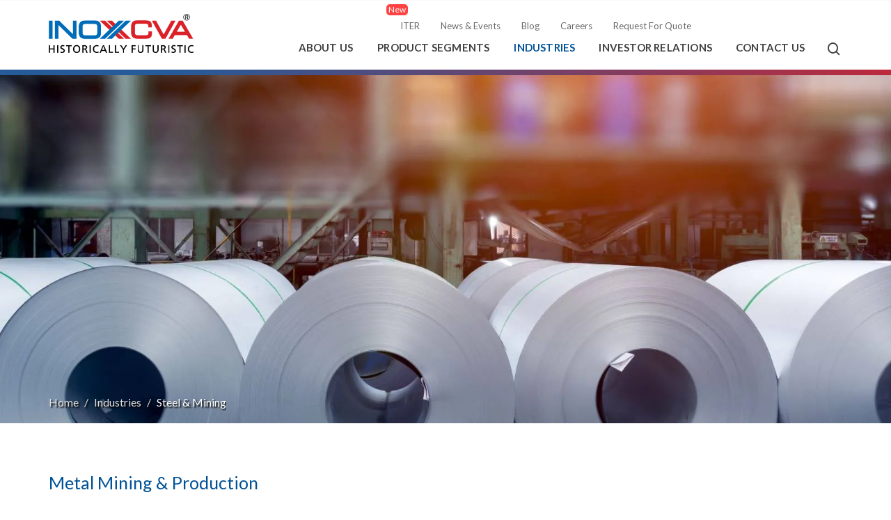

--- FILE ---
content_type: text/html; charset=UTF-8
request_url: https://www.inoxcva.com/steel-mining.php
body_size: 20165
content:
<!DOCTYPE html>
<html lang="eng">

<head>
    <meta http-equiv="Content-Type" content="text/html; charset=UTF-8">
    <!-- Required meta tags -->
    <meta name="title" content="Metal Mining and  Production Industry | INOXCVA">
    <meta name="viewport" content="width=device-width, initial-scale=1, shrink-to-fit=no">
    <meta name="google-site-verification" content="3kKY7dbhTAbcPaG7ubPmY8k27-WoZx6IC4AiCxCv91g" />

    <meta name="description" content="INOXCVA helps metal mining and production industry by supplying industrial liquefied gas storage and vaporization systems.">
    <meta name="keywords" content="">
    <link rel="shortcut icon" type="image/jpg" href="https://inoxcva.com/images-new/favicon-(1).ico" />
    <link rel="canonical" href="https://inoxcva.com/steel-mining.php" />
    <link rel="alternate" href="https://inoxcva.com/steel-mining.php" />
    <link rel="alternate" href="https://inoxcva.com/steel-mining.php" />
    <!--  -->
    <meta name="google-site-verification" content="7gPbcq0zwduOUJsuUxnyLPBB_rZwa51HcEewcRcVADw" />
    <!-- Google Tag Manager -->
    <script>
        (function(w, d, s, l, i) {
            w[l] = w[l] || [];
            w[l].push({
                'gtm.start': new Date().getTime(),
                event: 'gtm.js'
            });
            var f = d.getElementsByTagName(s)[0],
                j = d.createElement(s),
                dl = l != 'dataLayer' ? '&l=' + l : '';
            j.async = true;
            j.src =
                'https://www.googletagmanager.com/gtm.js?id=' + i + dl;
            f.parentNode.insertBefore(j, f);
        })(window, document, 'script', 'dataLayer', 'GTM-P3PGBM8P');
    </script>
    <!-- End Google Tag Manager -->
		
	<!-- Clarity Code Start -->
	<script type="text/javascript">
    (function(c,l,a,r,i,t,y){
        c[a]=c[a]||function(){(c[a].q=c[a].q||[]).push(arguments)};
        t=l.createElement(r);t.async=1;t.src="https://www.clarity.ms/tag/"+i;
        y=l.getElementsByTagName(r)[0];y.parentNode.insertBefore(t,y);
    })(window, document, "clarity", "script", "rr1jwixolp");
	</script>
	<!-- Clarity Code End -->
	
    <!--Schema Markups-->
    <script type="application/ld+json">
        {
            "@context": "https://schema.org",
            "@type": "LocalBusiness",
            "name": "INOXCVA",
            "image": "https://inoxcva.com/images/logo-three3.jpg",
            "@id": "",
            "url": "https://inoxcva.com/",
            "telephone": "+912656160100",
            "priceRange": "$$$$",
            "address": {
                "@type": "PostalAddress",
                "streetAddress": "Race Course",
                "addressLocality": "Vadodara",
                "postalCode": "390007",
                "addressCountry": "IN"
            },
            "geo": {
                "@type": "GeoCoordinates",
                "latitude": 22.3100705,
                "longitude": 73.1587067
            },
            "openingHoursSpecification": {
                "@type": "OpeningHoursSpecification",
                "dayOfWeek": [
                    "Monday",
                    "Tuesday",
                    "Wednesday",
                    "Thursday",
                    "Friday",
                    "Saturday"
                ],
                "opens": "09:00",
                "closes": "21:00"
            },
            "review": {
                "@type": "Review",
                "reviewRating": {
                    "@type": "Rating",
                    "ratingValue": "4.3",
                    "bestRating": "5"
                },
                "author": {
                    "@type": "Organization",
                    "name": "INOX INDIA LTD"
                }
            },
            "aggregateRating": {
                "@type": "AggregateRating",
                "bestRating": 5,
                "worstRating": 1,
                "ratingValue": 4.3,
                "reviewCount": 144
            },
            "areaServed": {
                "@type": "GeoCircle",
                "geoMidpoint": {
                    "@type": "GeoCoordinates",
                    "latitude": 22.3100705,
                    "longitude": 73.1587067
                },
                "geoRadius": 100000
            },
            "sameAs": [
                "https://twitter.com/inoxcva",
                "https://www.instagram.com/inoxindia/",
                "https://www.youtube.com/channel/UCUQ0VNJzHGtRHtUs_8SltBw"
            ]
        }
    </script>
    <script type="application/ld+json">
        {
            "@context": "https://schema.org",
            "@type": "Organization",
            "name": "INOXCVA",
            "alternateName": "INOX INDIA LTD",
            "url": "https://www.inoxcva.com/",
            "logo": "https://inoxcva.com/images/logo-three3.jpg",
            "contactPoint": [{
                "@type": "ContactPoint",
                "telephone": "+912656160100",
                "contactType": "customer service",
                "areaServed": ["IN", "ZA", "150"],
                "availableLanguage": ["en", "Hindi", "Gujarati"]
            }, {
                "@type": "ContactPoint",
                "telephone": "+911206149995",
                "contactType": "sales",
                "areaServed": "IN",
                "availableLanguage": ["en", "Hindi", "Gujarati"]
            }, {
                "@type": "ContactPoint",
                "telephone": "+551933122978",
                "contactType": "sales",
                "areaServed": "ZA",
                "availableLanguage": "en"
            }, {
                "@type": "ContactPoint",
                "telephone": "+31788904265",
                "contactType": "sales",
                "areaServed": "150",
                "availableLanguage": "en"
            }],
            "email": "inox@inoxcva.com",
            "sameAs": [
                "https://twitter.com/inoxcva",
                "https://www.instagram.com/inoxindia/",
                "https://www.youtube.com/channel/UCUQ0VNJzHGtRHtUs_8SltBw"
            ]
        }
    </script>


    <!-- Facebook Meta Tags -->
    <meta property="og:title" content="Metal Mining and  Production Industry | INOXCVA" />
    <meta property="og:type" content="website" />
    <meta property="og:url" content="https://inoxcva.com/steel-mining.php" />
    <meta property="og:image" content=" https://www.inoxcva.com/images/ facebook-banner.jpg" />
    <meta property="og:description" content="INOXCVA helps metal mining and production industry by supplying industrial liquefied gas storage and vaporization systems." />
    <meta property="og:locale" content=" en_IN" />
    <meta property="og:site_name" content="INOX India Pvt. Ltd." />

    <!-- Twitter Meta Tags -->
    <meta name="twitter:card" content="summary" />
    <meta name="twitter:title" content="Metal Mining and  Production Industry | INOXCVA" />
    <meta name="twitter:description" content="INOXCVA helps metal mining and production industry by supplying industrial liquefied gas storage and vaporization systems." />
    <meta name="twitter:image" content=" https://www.inoxcva.com/images/ facebook-banner.jpg " />
    <meta property="twitter:domain" content="inoxcva.com" />
    <meta property="twitter:url" content="https://inoxcva.com/steel-mining.php" />

    <!-- Bootstrap CSS -->
    <link rel="stylesheet" href="https://inoxcva.com/css/bootstrap.min.css">
    <!-- Font Awesome CSS -->

    <!-- Owl Theme Default CSS -->
    <link rel="stylesheet" href="https://inoxcva.com/css/owl.theme.default.min.css">
    <!-- Owl Carousel CSS -->
    <link rel="stylesheet" href="https://inoxcva.com/css/owl.carousel.min.css">
    <!-- Owl Magnific CSS -->
    <link rel="stylesheet" href="https://inoxcva.com/css/magnific-popup.css">
    <!-- Animate CSS -->
    <link rel="stylesheet" href="https://inoxcva.com/css/animate.css">
    <!-- Boxicons CSS -->
    <link rel="stylesheet" href="https://inoxcva.com/css/boxicons.min.css">
    <link rel="stylesheet" href="https://inoxcva.com/css/boxicons.css">
    <!-- Flaticon CSS -->
    <link rel="stylesheet" href="https://inoxcva.com/css/flaticon.css">
    <!-- Meanmenu CSS -->
    <link rel="stylesheet" href="https://inoxcva.com/css/meanmenu.css">
    <!-- Nice Select CSS -->
    <link rel="stylesheet" href="https://inoxcva.com/css/nice-select.css">
    <!-- Odometer CSS-->
    <link rel="stylesheet" href="https://inoxcva.com/css/odometer.css">
    <!-- Swiper CSS -->
    <!-- <link rel="stylesheet" href="https://inoxcva.com/css/swiper.min.css"> -->
    <!-- Style CSS -->
    <!--<link rel="stylesheet" href="https://inoxcva.com/css/style.css">-->
    <link rel="stylesheet" href="./css/inoxstyle.css">
    <link rel="stylesheet" href="https://inoxcva.com/css/inoxnew.css?t=1768968848">
    <!-- Responsive CSS -->
    <link rel="stylesheet" href="https://inoxcva.com/css/responsive.css">
    <link rel="stylesheet" href="https://inoxcva.com/css/innerpageresponsive.css">


    <link href="https://cdn.jsdelivr.net/npm/boxicons@latest/css/boxicons.min.css" rel="stylesheet">
    <!-- FONT AWESOME LATEST CDNJS FOR TWIITER NEW LOGO -->

    <link rel="stylesheet" href="https://cdnjs.cloudflare.com/ajax/libs/font-awesome/7.0.0/css/all.min.css" integrity="sha512-DxV+EoADOkOygM4IR9yXP8Sb2qwgidEmeqAEmDKIOfPRQZOWbXCzLC6vjbZyy0vPisbH2SyW27+ddLVCN+OMzQ==" crossorigin="anonymous" referrerpolicy="no-referrer" />
    <script src="https://ajax.googleapis.com/ajax/libs/jquery/3.1.0/jquery.min.js"></script>

    <link href="https://fonts.googleapis.com/css?family=Open+Sans" rel="stylesheet">
    <!-- TITLE -->
    <title>Metal Mining and  Production Industry | INOXCVA</title>

    <script src='https://www.google.com/recaptcha/api.js'></script>
    <script src="https://ajax.googleapis.com/ajax/libs/jquery/1.7.2/jquery.min.js"></script>
    <!-- Global site tag (gtag.js) - Google Analytics -->
    <script async src="https://www.googletagmanager.com/gtag/js?id=UA-183930731-1"></script>
    <script>
        window.dataLayer = window.dataLayer || [];

        function gtag() {
            dataLayer.push(arguments);
        }
        gtag('js', new Date());

        gtag('config', 'UA-183930731-1');
    </script>
    <!-- Google tag (gtag.js) -->
    <script async src="https://www.googletagmanager.com/gtag/js?id=G-Q95Q9R64BF"></script>
    <script>
        window.dataLayer = window.dataLayer || [];

        function gtag() {
            dataLayer.push(arguments);
        }
        gtag('js', new Date());
        gtag('config', 'G-Q95Q9R64BF');
    </script>
    <script>
        function news_year(value) {
            $("#news_event_append").empty();
            $("#news_event_append_type").empty();
            var year_id = value;
            //alert(year_id);
            $.ajax({
                url: "news-event-append.php",
                data: "year_id=" + year_id,
                dataType: "text",
                type: 'POST',
                success: function(data) {
                    //console.log(data);
                    $("#news_event_all").empty();
                    $("#news_event_append_type").empty();
                    $("#news_event_append").html(data);
                }
            });
        }


        function news_press(value) {
            $("#news_event_append").empty();
            $("#news_event_append_type").empty();
            var news_press_id = value;
            //alert(news_press_id);
            $.ajax({
                url: "new-press-append.php",
                data: "news_press_id=" + news_press_id,
                dataType: "text",
                type: 'POST',
                success: function(data) {
                    //console.log(data);
                    $("#news_event_all").empty();
                    $("#news_event_append").empty();
                    $("#news_event_append_type").html(data);
                }
            });
        }
    </script>
    <!-- Organization Schema in JSON-LD format -->
    <style>
        #navbarSupportedContent>ul>li.nav-item.dropdown.show>div.dropdown-menu.show>div>div>ul:nth-child(2)>li.megamenu-title>h1 {
            font-size: 1rem;
            margin-top: 1rem;
            color: black;
        }

        .mega-menu.AboutUs .container ul {
            display: block !important;
        }

        .megamenu-title-link h1,
        .megamenu-title h1 {
            font-size: 19px;
            margin-top: 13px;
            margin-bottom: 0;
        }

        @media (max-width:991px) {
            .navbar-collapse.collapse {
                overflow: scroll;
                height: 90vh;
            }
        }

        @media (max-width:576px) {
            .logo.navbar-brand img {
                height: 46px;
            }
        }

        .navbar-light .navbar-toggler {
            color: rgba(0, 0, 0, .5);
            border-color: rgb(0 0 0 / 0%) !important;
        }

        h5.d-flex.justify-content-between.align-items-center {
            fill: #005296;
        }

        .navbar-toggler span svg {
            height: 2rem;
            width: 2rem;
        }

        .new-logo {
            max-height: 3.5rem;
        }
    </style>
</head>

<body data-gr-c-s-loaded="true" class="" style="">
    <!-- This is header.php file -->

    <!-- Google Tag Manager (noscript) -->
    <noscript><iframe src="https://www.googletagmanager.com/ns.html?id=GTM-P3PGBM8P"
            height="0" width="0" style="display:none;visibility:hidden"></iframe></noscript>
    <!-- End Google Tag Manager (noscript) -->

    <!-- Start Preloader Area -->
    <div class="preloader" style="display: none;">
        <div class="lds-ripple">
            <div></div>
            <div></div>
        </div>
    </div>
    <!-- End Preloader Area -->

    <!-- Start Header Area -->
    <header class="header-area">
        <!-- <div class="tooltip"><b>Note:</b> <br> The images are subject to changes as per the future requirements. page links will be activated during the development phase.</div> -->
        <!-- Start Top Header Area -->
        <!-- <div class="top-header header-style-three">
<div class="container">
<div class="row">
<div class="col-lg-12">
<div class="header-right-content">
<ul>
<li class="get-quote pl-0">
<a class="" href="#">News & Events</a>
</li>
<li class="get-quote pl-0">
<a class="" href="#">Careers</a>
</li>
<li class="get-quote pl-0">
<a class="" href="Online-Sale.html">Online Sale</a>
</li>
<li class="get-quote pl-0 two">
<a class="" href="#">Request A Quote</a>
</li>
<li class="get-quote pl-0">
<span>|</span>
</li>
<li class="pl-0">
<select data-placeholder="Choose a Language..." class="nice-select-two">
<option value="EN">English</option>
<option value="FR">French</option>
<option value="ES">Spanish</option>
</select>
</li>
</ul>
</div>
</div>
</div>
</div>
</div> -->
        <!-- End Top Header Area -->

        <!-- Start inoxindia Navbar Area -->




        <div class="container-fluid  bg-light fixed-top">
            <div class="row">
                <div class="col-12 px-0">
                    <nav class="navbar navbar-expand-lg navbar-white bg-white d-lg-none ">


                        <a href="" class="logo navbar-brand">
                            <!-- <img src="images/logo-three.jpg" alt="Logo"> -->
                            <img src="https://inoxcva.com/images-new/inoxcva_logo-final.png" alt="inoxcva logo" class="new-logo">
                        </a>
                        <div class="d-flex">

                            <div id="g_tranlate">

                                <div id="google_translate_element"></div>
                                <!--add this below class request_quote_header_btn request_quote_header_btn2 -->
                                <a href="request-a-quote.php" class="d-lg-none" contenteditable="false" style="cursor: pointer;">Request For Quote </a>


                            </div>
                            <div class="others-option d-none ">
                                <div class="search-wrap">
                                    <a href="#" style="font-size: 1.5rem;">
                                        <i class="bx bx-search"></i>
                                    </a>
                                </div>
                            </div>
                            <button class="navbar-toggler" type="button" data-toggle="collapse" data-target="#navbarSupportedContent" aria-controls="navbarSupportedContent" aria-expanded="false" aria-label="Toggle navigation">
                                <span class="navbar-toggler-icon">
                                    <svg xmlns="http://www.w3.org/2000/svg" width="24" height="24" viewBox="0 0 24 24" style="fill:rgba(0, 0, 0, 1);transform:;-ms-filter:">
                                        <path d="M4 6H20V8H4zM4 11H20V13H4zM4 16H20V18H4z"></path>
                                    </svg>
                                </span>
                            </button>
                        </div>

                        <div class="collapse navbar-collapse" style="    height: 90vh; overflow: scroll;" id="navbarSupportedContent">
                            <ul class="navbar-nav mr-auto m-0">
                                <div id="accordion">
                                    <div class="">
                                        <div class="" id="headingOne">
                                            <h5 class="mb-0 d-flex justify-content-between align-items-center">
                                                <a href="about-us.php">About Us</a>

                                                <button class="btn btn-link" data-toggle="collapse" data-target="#collapseOne" aria-expanded="true" aria-controls="collapseOne">
                                                    <svg width="24" height="24" xmlns="http://www.w3.org/2000/svg" fill-rule="evenodd" clip-rule="evenodd">
                                                        <path d="M12 0c6.623 0 12 5.377 12 12s-5.377 12-12 12-12-5.377-12-12 5.377-12 12-12zm0 1c6.071 0 11 4.929 11 11s-4.929 11-11 11-11-4.929-11-11 4.929-11 11-11zm5.247 8l-5.247 6.44-5.263-6.44-.737.678 6 7.322 6-7.335-.753-.665z" />
                                                    </svg>
                                                </button>
                                            </h5>
                                        </div>

                                        <div id="collapseOne" class="collapse" aria-labelledby="headingOne" data-parent="#accordion">
                                            <div class=" ">
                                                <div class="mega-menu AboutUs">
                                                    <div class="container">
                                                        <!--<ul style="display: none;">
                                                            <li><img src="https://inoxcva.com/images-new/inoxcva-menu-banner01.webp" alt="people in meetting"></li>
                                                        </ul>-->
                                                        <ul style="display: none;">
                                                            <li class="megamenu-title">
                                                                <span class="hed_fnt_size">About</span>
                                                            </li>
                                                            <li><a href="https://inoxcva.com/company-overview.php">Company
                                                                    Overview</a></li>
                                                            <li><a href="https://inoxcva.com/milestones.php">Milestones</a>
                                                            </li>
                                                            <li><a href="https://www.inoxcva.com/our-team.php">Our Team</a></li>
                                                            <li><a href="https://inoxcva.com/manufacturing-units.php">Our
                                                                    Locations</a></li>
                                                        </ul>
                                                        <ul>
                                                            <li class="megamenu-title">
                                                                <span class="hed_fnt_size">Compliance</span>
                                                            </li>
                                                            <li><a href="https://inoxcva.com/quality-and-accreditations.php">Quality
                                                                    &amp; Accreditation</a></li>

                                                            <li><a href="https://inoxcva.com/sustainability.php">Sustainability</a></li>
                                                            <li><a href="https://www.inoxcva.com/csr.php">CSR </a></li>
                                                        </ul>
                                                        <ul style="display: none;">
                                                            <li class="megamenu-title">
                                                                <span class="hed_fnt_size">Capabilities</span>
                                                            </li>
                                                            <li><a href="https://inoxcva.com/research-and-development.php">Research
                                                                    &amp; Development</a></li>
                                                            <li><a href="https://inoxcva.com/design-and-engineering.php">Design
                                                                    &amp; Engineering</a></li>
                                                            <li><a href="https://inoxcva.com/projects-executed.php">Projects
                                                                    Executed</a></li>

                                                            <!--<li><a href="https://inoxcva.com/tank-constructions.php">Tank Constructions</a></li>
                                                                <li><a href="https://inoxcva.com/technical-consultation.php">Technical Consultation</a></li>-->
                                                        </ul>
                                                    </div>
                                                </div>
                                            </div>
                                        </div>
                                    </div>
                                    <div class="">
                                        <div class="" id="headingTwo">
                                            <h5 class="mb-0 d-flex justify-content-between align-items-center">
                                                <a href="https://inoxcva.com/products-segment.php">Product
                                                    Segments</a>

                                                <button class="btn btn-link collapsed" data-toggle="collapse" data-target="#collapseTwo" aria-expanded="false" aria-controls="collapseTwo">
                                                    <svg width="24" height="24" xmlns="http://www.w3.org/2000/svg" fill-rule="evenodd" clip-rule="evenodd">
                                                        <path d="M12 0c6.623 0 12 5.377 12 12s-5.377 12-12 12-12-5.377-12-12 5.377-12 12-12zm0 1c6.071 0 11 4.929 11 11s-4.929 11-11 11-11-4.929-11-11 4.929-11 11-11zm5.247 8l-5.247 6.44-5.263-6.44-.737.678 6 7.322 6-7.335-.753-.665z" />
                                                    </svg>
                                                </button>
                                            </h5>

                                        </div>
                                        <div id="collapseTwo" class="collapse" aria-labelledby="headingTwo" data-parent="#accordion">
                                            <div class=" ">
                                                <div class="mega-menu ProductSegments">
                                                    <div class="container">
                                                        <!--<ul>
                                                            <li><img src="images-new/inoxcva-menu-banner02.webp" alt="white tanks"></li>
                                                        </ul>-->
                                                        <ul>
                                                            <li class="megamenu-title-link  mt-4">
                                                                <span class="hed_fnt_size"><b><a class="" href="https://inoxcva.com/products-segment.php#section1">Industrial
                                                                            Gas</a></b></span>
                                                            </li>

                                                            <li><a href="https://inoxcva.com/industrial-storage-tanks-options.php">Storage
                                                                    Tanks</a></li>
                                                            <li><a href="https://inoxcva.com/transport-tanks-options.php">Transport
                                                                    Tanks</a></li>
                                                            <li><a href="https://inoxcva.com/micro-bulk-units-options.php">Microbulk
                                                                    Units</a></li>
                                                            <li><a href="https://inoxcva.com/vaporizers-and-piping-products.php">Vaporizers
                                                                    &amp; Piping</a></li>


                                                            <!--<li><a href="https://inoxcva.com/cryo-bio-products.php">Cryo
                                                                    Bio</a></li>-->
                                                            <li><a href="https://inoxcva.com/oil-and-gas-equipment-products.php">Oil
                                                                    &amp; Gas Equipment</a></li>
                                                            <!--<li><a href="https://inoxcva.com/ome-product.php">OEM Products</a></li>
                                                            <li><a href="https://inoxcva.com/refrigerant-cylinders.php">Refrigerant
                                                                    Cylinder</a></li>-->


                                                            <li class="megamenu-title-link mt-4">
                                                                <span class="hed_fnt_size"><a class="innerMegamenuTit" href="https://inoxcva.com/products-segment.php#section1">Cryo Bio</a></span>
                                                            </li>
                                                            <li><a href="https://inoxcva.com/cryoseal-liquid-nitrogen-containers.php">Cryoseal</a></li>
                                                            <li><a href="https://inoxcva.com/bio-series-containers.php">Bio-Series Containers</a></li>
                                                            <li><a href="https://inoxcva.com/low-pressure-storage-tanks.php">Low-Pressure Storage Tanks</a></li>
                                                        </ul>

                                                        <ul>
                                                            <li class="megamenu-title-link  mt-4">
                                                                <span class="hed_fnt_size"><a class="" href="https://inoxcva.com/products-segment.php#lng-systems">LNG</a>
                                                                </span>
                                                            </li>
                                                            <li><a href="https://inoxcva.com/lng-industrial-applications-system.php">Industrial Application</a></li>
                                                            <li><a href="https://inoxcva.com/mini-lng-infrastructure-system.php">
                                                                    LNG Infrastructure</a></li>
                                                            <li><a href="https://inoxcva.com/high-horse-power-applications-system.php">High
                                                                    Horse Power </a></li>
                                                            <li><a href="https://inoxcva.com/automotive-industry-applications-system.php">Automotive
                                                                    Applications</a></li>
                                                            <li><a href="https://inoxcva.com/lng-plant-equipment-system.php">LNG
                                                                    Equipment</a></li>
                                                        </ul>


                                                        <ul>
                                                            <li class="megamenu-title-link mt-4">
                                                                <span class="hed_fnt_size"><a class="innerMegamenuTit scroll1" href="https://inoxcva.com/products-segment.php#cylindersforgases" contenteditable="false" style="cursor: pointer;">Cylinders for Gases</a></span>
                                                            </li>
                                                            <li><a href="https://inoxcva.com/refrigerants.php" contenteditable="false" style="cursor: pointer;">Refrigerants</a></li>

                                                            <li><a href="https://inoxcva.com/lpg-propane.php" contenteditable="false" style="cursor: pointer;">LPG/Propane</a></li>
                                                            <li><a href="https://inoxcva.com/helium-balloon-cylinders.php" contenteditable="false" style="cursor: pointer;">Helium Balloon Cylinders</a></li>
                                                        </ul>









                                                        <!--<ul>
                                                            <li><span class="hed_fnt_size">Oil & Gas</span></li>
                                                            <li><a href="off-shore-dnv-skid-tanks.php">Off-shore LN2 Skids</a></li>
                                                            <li><a href="on-shore-ln2-skids.php">On-Shore LN2 Skids</a></li>
                                                            <li><a href="queen.php">Queen</a></li>
                                                            <li><a href="king.php">King</a></li>
                                                            </ul>-->


                                                        <ul>
                                                            <li class="megamenu-title-link  mt-4">
                                                                <span class="hed_fnt_size"><a class="" href="https://inoxcva.com/products-segment.php#cryo-scientific">Cryo-Scientific</a>
                                                                </span>
                                                            </li>
                                                            <li><a href="https://inoxcva.com/satellite-and-launch-facilities-system.php">Satellite
                                                                    &amp; Launch Facilities</a></li>
                                                            <li><a href="https://inoxcva.com/cryogenic-propulsion-system-and-research.php">Cryogenic
                                                                    Propulsion System &amp; Research</a></li>
                                                            <li><a href="https://inoxcva.com/cryogenic-process-technologies.php">Cryogenic
                                                                    Process Technologies</a></li>
                                                            <li><a href="https://inoxcva.com/fusion-iter-and-superconductivity.php">Fusion
                                                                    (ITER) &amp; Superconductivity</a></li>
                                                        </ul>
                                                        <ul>
                                                            <li class="megamenu-title-link  mt-4">
                                                                <span class="hed_fnt_size"><b><a class="" style=""
                                                                            href="./products-segment.php#sustainable-industrial-packaging">Sustainable Industrial Packaging </a></b></span>
                                                            </li>

                                                            <!--<li><a href="https://www.inoxcva.com/beverage-kegs.php">Corny Keg</a>
                                                </li>-->
                                                            <li><a href="keg/">Beer Kegs</a>
                                                            </li>

                                                        </ul>
                                                    </div>
                                                </div>

                                            </div>
                                        </div>
                                    </div>
                                    <div class="">
                                        <div class="" id="headingThree">
                                            <h5 class="mb-0 d-flex justify-content-between align-items-center">
                                                <a href="https://inoxcva.com/industries.php">Industries Segments</a>

                                                <button class="btn btn-link collapsed" data-toggle="collapse" data-target="#collapseThree" aria-expanded="false" aria-controls="collapseThree">
                                                    <svg width="24" height="24" xmlns="http://www.w3.org/2000/svg" fill-rule="evenodd" clip-rule="evenodd">
                                                        <path d="M12 0c6.623 0 12 5.377 12 12s-5.377 12-12 12-12-5.377-12-12 5.377-12 12-12zm0 1c6.071 0 11 4.929 11 11s-4.929 11-11 11-11-4.929-11-11 4.929-11 11-11zm5.247 8l-5.247 6.44-5.263-6.44-.737.678 6 7.322 6-7.335-.753-.665z" />
                                                    </svg>
                                                </button>
                                            </h5>

                                        </div>

                                        <div id="collapseThree" class="collapse" aria-labelledby="headingThree" data-parent="#accordion">
                                            <div class="">
                                                <div class="mega-menu Capabilities">
                                                    <div class="container">
                                                        <!--<ul>
                                                            <li><img src="images-new/industries/menu-industries.webp" alt="man using laptop on construction site"></li>
                                                        </ul>-->
                                                        <ul class="mt-2">
                                                            <li><a href="https://inoxcva.com/aviation.php">Aviation
                                                                    &amp; Aerospace</a></li>
                                                            <li><a href="https://inoxcva.com/construction-cement.php">Construction
                                                                    &amp; Cement</a></li>
                                                            <li><a href="https://inoxcva.com/cryo-scientific.php">Cryo
                                                                    Scientific Research</a></li>
                                                            <li><a href="https://inoxcva.com/dairy-industries.php">Dairy
                                                                    &amp; Livestock</a></li>
                                                            <li><a href="https://inoxcva.com/electronics.php">Electronics</a>
                                                            </li>
                                                        </ul>
                                                        <ul>
                                                            <li><a href="https://inoxcva.com/fertilizer-and-chemical.php">Fertilizer
                                                                    &amp; Chemical</a></li>
                                                            <li><a href="https://inoxcva.com/food-and-beverages.php">Food
                                                                    &amp; Beverages</a></li>
                                                            <li><a href="https://inoxcva.com/glass-ceramic.php">Glass
                                                                    &amp; Ceramics</a></li>
                                                            <li><a href="https://inoxcva.com/health-and-care.php">Health
                                                                    Care &amp; Life Sciences</a></li>
                                                            <li><a href="https://inoxcva.com/hydrogen.php">Hydrogen</a>
                                                            </li>
                                                        </ul>
                                                        <ul>
                                                            <li><a href="https://inoxcva.com/industrial-gas.php">Industrial
                                                                    Gas</a></li>
                                                            <li><a href="https://inoxcva.com/lng-lcng.php">LNG &amp;
                                                                    LCNG</a></li>
                                                            <li><a href="https://inoxcva.com/metal-processing.php">Metal
                                                                    Processing</a></li>
                                                            <li><a href="https://inoxcva.com/refinery-oil-and-gas.php">Oil
                                                                    &amp; Gas, Refining &amp; Petrochem</a></li>
                                                            <li><a href="https://inoxcva.com/paper-pulp.php">Paper
                                                                    &amp; Pulp</a></li>

                                                        </ul>
                                                        <ul>
                                                            <li><a href="https://inoxcva.com/pharma.php">Pharmaceuticals</a>
                                                            </li>
                                                            <li><a href="https://inoxcva.com/power.php">Power &amp;
                                                                    Utilities</a></li>
                                                            <li><a href="https://inoxcva.com/rubber.php"> Rubber</a>
                                                            </li>
                                                            <li><a href="https://inoxcva.com/steel-mining.php">Steel
                                                                    &amp; Mining</a></li>
                                                            <li><a href="https://inoxcva.com/water-treatment.php">Water
                                                                    &amp; Water Treatment</a></li>
                                                            <li><a href="https://inoxcva.com/entertainment-and-events.php">Entertainment & Events</a></li>
                                                            <li><a href="https://inoxcva.com/material-handling.php">Material Handling</a></li>
                                                        </ul>
                                                    </div>
                                                </div>
                                            </div>
                                        </div>
                                    </div>


                                    <!--  <div class="" id="headingfourss">
                                        <h5 class="mb-0 d-flex justify-content-between align-items-center" style="font-size: 1rem;
    color: #0052b0;
}">
                                            <a href="investor-relation.php">Investor Relations</a>

                                             <button class="btn btn-link collapsed" data-toggle="collapse" data-target="#collapseFour" aria-expanded="false" aria-controls="collapseThree">
                                                    <svg width="24" height="24" xmlns="http://www.w3.org/2000/svg" fill-rule="evenodd" clip-rule="evenodd">
                                                        <path d="M12 0c6.623 0 12 5.377 12 12s-5.377 12-12 12-12-5.377-12-12 5.377-12 12-12zm0 1c6.071 0 11 4.929 11 11s-4.929 11-11 11-11-4.929-11-11 4.929-11 11-11zm5.247 8l-5.247 6.44-5.263-6.44-.737.678 6 7.322 6-7.335-.753-.665z" />
                                                    </svg>
                                                </button> 
                                        </h5>

                                    </div>-->


                                    <div class="">
                                        <div class="" id="headingfour">
                                            <h5 class="mb-0 d-flex justify-content-between align-items-center">
                                                <a href="https://inoxcva.com/contact-us.php">Contact Us</a>

                                                <button class="btn btn-link collapsed" data-toggle="collapse" data-target="#collapseFour" aria-expanded="false" aria-controls="collapseThree">
                                                    <svg width="24" height="24" xmlns="http://www.w3.org/2000/svg" fill-rule="evenodd" clip-rule="evenodd">
                                                        <path d="M12 0c6.623 0 12 5.377 12 12s-5.377 12-12 12-12-5.377-12-12 5.377-12 12-12zm0 1c6.071 0 11 4.929 11 11s-4.929 11-11 11-11-4.929-11-11 4.929-11 11-11zm5.247 8l-5.247 6.44-5.263-6.44-.737.678 6 7.322 6-7.335-.753-.665z" />
                                                    </svg>
                                                </button>
                                            </h5>

                                        </div>
                                        <div id="collapseFour" class="collapse" aria-labelledby="headingThree" data-parent="#accordion">
                                            <div class="">
                                                <div class="mega-menu ContactUs">
                                                    <div class="container">
                                                        <!--<ul class="mt-2">
                                                            <li><img src="images-new/inoxcva-menu-banner04.webp" alt="smily girl talk"></li>
                                                        </ul>-->
                                                        <ul>
                                                            <li class="megamenu-title">
                                                                <span class="hed_fnt_size">Write To Us</span>
                                                            </li>
                                                            <li><a href="https://inoxcva.com/request-a-quote.php" class="request_quote_header_btns ">Request
                                                                    A Quote</a></li>
                                                            <li><a href="https://inoxcva.com/request-a-service-support.php">Request
                                                                    A Service Support</a></li>
                                                            <li><a href="https://inoxcva.com/share-feedback.php">Share
                                                                    Feedback</a></li>
                                                            <!--<li><a href="#">Careers At INOX</a></li>-->
                                                        </ul>
                                                        <ul>
                                                            <li class="megamenu-title">
                                                                <span class="hed_fnt_size">Our Locations</span>
                                                            </li>
                                                            <li><a href="https://inoxcva.com/contact-us.php#india">India</a></li>
                                                            <li><a href="https://inoxcva.com/contact-us-south.php#south">South America</a></li>
                                                            <li><a href="https://inoxcva.com/contact-us-europe.php#europe">Europe</a></li>
                                                        </ul>
                                                        <!--  <ul>
                                                           <li><span class="hed_fnt_size">Online Sale</span></li> 
                                                            <li class="megamenu-title">
                                                                <span class="hed_fnt_size">Online Sale</span>
                                                            </li>
                                                            <li><a href="cryogenic-liquid-nitrogen-container-op.php">Cryoseal</a>
                                                            </li>
                                                           	<li><a href="#">Spare Parts</a></li> 
                                                        </ul>-->
                                                    </div>
                                                </div>
                                            </div>
                                        </div>
                                    </div>



                                </div>

                        </div>





                        </ul>

                </div>
                </nav>
            </div>
        </div>
        </div>










        <div class="inoxindia-nav-style inoxindia-nav-style-three ">
            <div class="navbar-area">
                <!-- Menu For Mobile Device -->
                <div class="mobile-nav mean-container">
                    <div class="mean-bar">
                        <a href="#nav" class="meanmenu-reveal" style=" right:0;left:auto;"><span></span><span></span><span></span></a>
                        <nav class="mean-nav">
                            <div class="menubar mr-auto">
                                <nav>
                                    <ul class="navbar-nav mr-auto mobile-menu" style="display: none;">
                                        <!--<li class="nav-item">
                                                        <a href="#" class="nav-link active">
                                                        Home
                                                        </a>
                                                        </li>-->
                                        <li class="nav-item">
                                            <a href="#" class="nav-link dropdown-toggle">
                                                About Us
                                                <i class="bx bx-chevron-down"></i>
                                            </a>
                                            <ul class="dropdown-menu" style="display: none;">
                                                <li class="nav-item">
                                                    <a href="#" class="nav-link">Company Overview</a>
                                                </li>
                                                <li class="nav-item">
                                                    <a href="#" class="nav-link">MIlestones</a>
                                                </li>
                                                <li class="nav-item"><a href="#" class="nav-link">Group Companies</a>
                                                </li>
                                                <li class="nav-item">
                                                    <a href="#" class="nav-link">Manufacturing Units</a>
                                                </li>
                                                <li class="nav-item">
                                                    <a href="quality-and-accreditations.php" class="nav-link">Quality and Accreditation</a>
                                                </li>
                                                <li class="nav-item">
                                                    <a href="health-safety-and-environment.php" class="nav-link">Safety &amp; Environment (HSE)</a>
                                                </li>
                                                <li class="nav-item">
                                                    <a href="#" class="nav-link">CSR Initiatives</a>
                                                </li>
                                            </ul>

                                        </li>
                                        <li class="nav-item">
                                            <a href="#" class="nav-link dropdown-toggle">
                                                Business Verticals (Product Profile)
                                                <i class="bx bx-chevron-down"></i>
                                            </a>
                                            <ul class="dropdown-menu" style="display: none;">
                                                <li class="nav-item">
                                                    <a href="#" class="nav-link dropdown-toggle">
                                                        Industrial Gas
                                                        <i class="bx bx-chevron-down"></i>
                                                    </a>
                                                    <ul class="dropdown-menu" style="display: none;">
                                                        <li class="nav-item">
                                                            <a href="#" class="nav-link">Standard Products</a>
                                                        </li>
                                                        <li class="nav-item">
                                                            <a href="#" class="nav-link">Engineered Products</a>
                                                        </li>
                                                        <li class="nav-item">
                                                            <a href="#" class="nav-link">OEM &amp; other Products</a>
                                                        </li>
                                                        <li class="nav-item">
                                                            <a href="#" class="nav-link">Cryo Scientific</a>
                                                        </li>
                                                    </ul>

                                                </li>
                                                <li class="nav-item">
                                                    <a href="#" class="nav-link dropdown-toggle">
                                                        Oil &amp; Gas
                                                        <i class="bx bx-chevron-down"></i>
                                                    </a>
                                                    <ul class="dropdown-menu" style="display: none;">
                                                        <li class="nav-item">
                                                            <a href="#" class="nav-link">Offshore Skid Tanks</a>
                                                        </li>
                                                        <li class="nav-item">
                                                            <a href="#" class="nav-link">Nitrogen Pumping Units</a>
                                                        </li>
                                                        <li class="nav-item">
                                                            <a href="#" class="nav-link">Fluid Pumper</a>
                                                        </li>
                                                        <li class="nav-item">
                                                            <a href="#" class="nav-link">Fracturing Units</a>
                                                        </li>
                                                        <li class="nav-item">
                                                            <a href="#" class="nav-link">QUEENS</a>
                                                        </li>
                                                    </ul>

                                                </li>
                                                <li class="nav-item">
                                                    <a href="#" class="nav-link">LNG Systems</a>
                                                </li>
                                                <li class="nav-item">
                                                    <a href="#" class="nav-link">Cryo-Scientific</a>
                                                </li>
                                            </ul>

                                        </li>
                                        <li class="nav-item">
                                            <a href="#" class="nav-link dropdown-toggle">
                                                Capabilities
                                                <i class="bx bx-chevron-down"></i>
                                            </a>
                                            <ul class="dropdown-menu" style="display: none;">
                                                <li class="nav-item">
                                                    <a href="https://inoxcva.com/research-and-development.php" class="nav-link">Research &amp; Development</a>
                                                </li>
                                                <li class="nav-item">
                                                    <a href="https://inoxcva.com/design-and-engineering.php" class="nav-link">Design &amp; Engineering</a>
                                                </li>
                                                <li class="nav-item">
                                                    <a href="#" class="nav-link">Tank constructions</a>
                                                </li>
                                                <li class="nav-item">
                                                    <a href="#" class="nav-link">Technical Consultation</a>
                                                </li>
                                            </ul>

                                        </li>
                                        <li class="nav-item">
                                            <a href="#" class="nav-link dropdown-toggle">
                                                Contact Us
                                                <i class="bx bx-chevron-down"></i>
                                            </a>
                                            <ul class="dropdown-menu" style="display: none;">
                                                <li class="nav-item">
                                                    <a href="#" class="nav-link">INOX India Locations</a>
                                                </li>
                                                <li class="nav-item">
                                                    <a href="#" class="nav-link">INOX Global Locations</a>
                                                </li>
                                                <li class="nav-item">
                                                    <a href="#" class="nav-link">Work with us (Careers)</a>
                                                </li>
                                                <li class="nav-item"><a href="#" class="nav-link dropdown-toggle">
                                                        Online Request
                                                        <i class="bx bx-chevron-down"></i>
                                                    </a>
                                                    <ul class="dropdown-menu" style="display: none;">
                                                        <li class="nav-item">
                                                            <a href="#" class="nav-link ">Request Quotation</a>
                                                        </li>
                                                        <li class="nav-item">
                                                            <a href="#" class="nav-link">Feedback/Service Support</a>
                                                        </li>
                                                        <li class="nav-item mean-last">
                                                            <a href="#" class="nav-link">Online Sale (Cryoseal/Spare
                                                                parts)</a>
                                                        </li>
                                                    </ul>

                                                </li>
                                            </ul>

                                        </li>
                                    </ul>
                                    <!--  <ul style="display: none;">
                                          <li>
                                            <a href="#">About Us <i class="bx bx-chevron-down"></i></a>
                                            <div class="mega-menu">
                                                <ul style="display: none;">
                                                    <li><a href="#"><i class="bx bx-chevron-right"></i> Company
                                                            Overview</a></li>
                                                    <li><a href="#"><i class="bx bx-chevron-right"></i> MIlestones</a>
                                                    </li>
                                                </ul>
                                                <ul style="display: none;">
                                                    <li><a href="#"><i class="bx bx-chevron-right"></i> Group
                                                            Companies</a></li>
                                                    <li><a href="#"><i class="bx bx-chevron-right"></i> Manufacturing
                                                            Units</a></li>
                                                </ul>
                                                <ul style="display: none;">
                                                    <li><a href="#"><i class="bx bx-chevron-right"></i> Quality and
                                                            Accredition</a></li>
                                                    <li><a href="health-safety-and-environment.php"><i class="bx bx-chevron-right"></i> Safety &amp;
                                                            Environment (HSE)</a></li>
                                                </ul>
                                                <ul style="display: none;">
                                                    <li><a href="#"><i class="bx bx-chevron-right"></i> CSR
                                                            Initiatives</a></li>
                                                </ul>

                                            </div>
                                        </li>
                                        <li>
                                            <a href="#">Business Verticals <i class="bx bx-chevron-down"></i></a>
                                            <div class="mega-menu">
                                                <ul style="display: none;">
                                                    <li><a href="#"><i class="bx bx-chevron-right"></i> Industrial
                                                            Gas</a></li>
                                                    <li><a href="#"><i class="bx bx-chevron-right"></i> Company
                                                            Overview</a></li>
                                                    <li><a href="#"><i class="bx bx-chevron-right"></i> MIlestones</a>
                                                    </li>
                                                    <li><a href="#"><i class="bx bx-chevron-right"></i> Group
                                                            Companies</a></li>
                                                    <li><a href="#"><i class="bx bx-chevron-right"></i> Manufacturing
                                                            Units</a></li>
                                                </ul>
                                                <ul style="display: none;">
                                                    <li><a href="#"><i class="bx bx-chevron-right"></i> Oil &amp;
                                                            Gas</a></li>
                                                    <li><a href="#"><i class="bx bx-chevron-right"></i> Offshore Skid
                                                            Tanks</a></li>
                                                    <li><a href="#"><i class="bx bx-chevron-right"></i> Nitrogen Pumping
                                                            Units</a></li>
                                                    <li><a href="#"><i class="bx bx-chevron-right"></i> Fluid Pumper</a>
                                                    </li>
                                                    <li><a href="#"><i class="bx bx-chevron-right"></i> Fracturing
                                                            Units</a></li>
                                                    <li><a href="#"><i class="bx bx-chevron-right"></i> QUEENS</a></li>
                                                </ul>
                                                <ul style="display: none;">
                                                    <li><a href="#"><i class="bx bx-chevron-right"></i> LNG Systems</a>
                                                    </li>
                                                </ul>
                                                <ul style="display: none;">
                                                    <li><a href="#"><i class="bx bx-chevron-right"></i>
                                                            Cryo-Scientific</a></li>
                                                </ul>

                                            </div>
                                        </li>
                                        <li>
                                            <a href="#">Capabilities <i class="bx bx-chevron-down"></i></a>
                                            <div class="mega-menu">
                                                <ul style="display: none;">
                                                    <li><a href="#"><i class="bx bx-chevron-right"></i> Research &amp;
                                                            Development</a></li>
                                                </ul>
                                                <ul style="display: none;">
                                                    <li><a href="#"><i class="bx bx-chevron-right"></i> Design &amp;
                                                            Engineering</a></li>
                                                </ul>
                                                <ul style="display: none;">
                                                    <li><a href="#"><i class="bx bx-chevron-right"></i>
                                                            Tankconstructions</a></li>
                                                </ul>
                                                <ul style="display: none;">
                                                    <li><a href="#"><i class="bx bx-chevron-right"></i> Technical
                                                            Consultation</a></li>
                                                </ul>

                                            </div>
                                        </li>
                                        <li>
                                            <a href="#">Contact Us <i class="bx bx-chevron-down"></i></a>
                                            <div class="mega-menu">
                                                <ul style="display: none;">
                                                    <li><a href="#"><i class="bx bx-chevron-right"></i> INOX India
                                                            Locations</a></li>
                                                </ul>
                                                <ul style="display: none;">
                                                    <li><a href="#"><i class="bx bx-chevron-right"></i> INOX Global
                                                            Locations</a></li>
                                                </ul>
                                                <ul style="display: none;">
                                                    <li><a href="#"><i class="bx bx-chevron-right"></i> Work with us
                                                            (Careers)</a></li>
                                                </ul>
                                                <ul style="display: none;">
                                                    <li><a href="#"><i class="bx bx-chevron-right"></i> Online
                                                            Request</a></li>
                                                    <li><a href="#"><i class="bx bx-chevron-right"></i> Request
                                                            Quotation</a></li>
                                                    <li><a href="#"><i class="bx bx-chevron-right"></i> Feedback/Service
                                                            Support</a></li>
                                                    <li><a href="#"><i class="bx bx-chevron-right"></i> Online Sale
                                                            (Cryoseal/Spare parts)</a></li>
                                                
                                                </ul>

                                            </div>
                                        </li>
                                    </ul>-->
                                </nav>
                            </div>
                            <!-- Start Other Option -->
                            <div class="others-option d-none">
                                <div class="search-wrap">
                                    <a href="#">
                                        <i class="bx bx-search"></i>
                                    </a>
                                </div>
                                <button type="button" class="sidebar-menu" data-toggle="modal" data-target="#myModal2">
                                    <i class="flaticon-menu"></i>
                                </button>
                            </div>
                            <!-- End Other Option -->
                        </nav>
                    </div>
                    <a href="" class="logo">
                        <!-- <img src="images/logo-three.jpg" alt="Logo"> -->
                        <img src="https://inoxcva.com/images-new/inoxcva_logo-final.png" alt="inoxcva logo" class="new-logo">
                    </a>
                </div>
                <!-- Menu For Desktop Device start -->
                <!-- Menu For Desktop Device -->
<style>
    .menubar nav ul li .mega-menu ul li {
        display: block;
        margin: 0;
        padding: 4px 0px;
    }

    .dropdown-menu .togglesearch_menu {
        width: 500px !important;
        max-width: 100% !important;
    }
</style>
<div class="main-nav">

    <nav class="navbar navbar-expand-md navbar-light pt-0">
        <div class="container">
            <a class="navbar-brand" href="/">
                <img src="images-new/inoxcva_logo-final.png" alt="inoxcva logo" class="new-logo">
            </a>
            <div class="collapse navbar-collapse mean-menu" id="navbarSupportedContent" style="display: block;">

                <div class="menubar ml-auto">
                    <div class="top-header header-style-three ">
                        <div class="container pt-2">
                            <div class="row">
                                <div class="col-lg-12">
                                    <div class="header-right-content">
                                        <ul>
											<li class="get-quote pl-0">
																<a class="" href="https://inoxcva.com/iter.php">
																	<span class="new-dot">New</span>
																	ITER
																</a>
															</li>

															<style>
															.new-dot {
																display: inline-block;
																font-size:4px;
																background: #ff4444;
																padding:2px 3px;
																margin-left: -20px;
																border-radius:5px;
																width: fit-content;
															}

															
															</style>
                                            
                                            <li class="get-quote pl-0  ">
                                                <a class="" href="news-and-events.php">News & Events</a>
                                            </li>
											<li class="get-quote pl-0">
                                                <a class="" href="https://inoxcva.com/blog/">Blog</a>
                                            </li>
                                            <li class="get-quote pl-0  ">
                                                <a class="" href="careers.php">Careers</a>
                                            </li>

                                            <!--  <li class="get-quote pl-0 pr-0 mr-3 two  ">
                                                <a   href="request-a-quote.php" class="request_quote_header_btn request_quote_header_btn1">Request For Quote </a>
                                            </li>-->

                                            <li class="get-quote pl-0 pr-0 mr-3 two  ">
                                                <!-- add class below request_quote_header_btn request_quote_header_btn2-->
                                                <a href="request-a-quote.php" class="blink_sam">Request For Quote </a>
                                            </li>
                                            <!--	<li class="get-quote pl-0 pr-0 mr-3 two  ">
                                                <a   href="request-a-quote.php" class="request_quote_header_btn request_quote_header_btn3 overflow-hidden d-flex align-items-center ">Request For Quote <span class="ms-2 mb-0">
													<svg width="18" height="14" viewBox="0 0 22 18" fill="none" xmlns="http://www.w3.org/2000/svg">
<path d="M11.8216 2.07167L12.6128 1.2583C12.9478 0.9139 13.4895 0.9139 13.8209 1.2583L20.7488 8.37715C21.0837 8.72155 21.0837 9.27845 20.7488 9.61919L13.8209 16.7417C13.4859 17.0861 12.9442 17.0861 12.6128 16.7417L11.8216 15.9283C11.4831 15.5803 11.4902 15.0124 11.8359 14.6716L16.1302 10.4655L1.85529 10.4289C1.38132 10.4289 1 10.0369 1 9.54958L1 8.37715C1 7.88986 1.38132 7.49782 1.85529 7.49782L16.1302 7.53446L11.8359 3.32837C11.4867 2.98764 11.4795 2.41974 11.8216 2.07167Z" fill="white" stroke="white"/>
</svg>

</span> </a>
                                            </li> 
											<li class="get-quote pl-0 pr-0 mr-3 two  ">
                                                <a   href="request-a-quote.php" class="request_quote_header_btn request_quote_header_btn4 overflow-hidden d-flex align-items-center ">Request For Quote <span class="ms-0 mb-0">
													<svg width="18" height="14" viewBox="0 0 22 18" fill="none" xmlns="http://www.w3.org/2000/svg">
<path d="M11.8216 2.07167L12.6128 1.2583C12.9478 0.9139 13.4895 0.9139 13.8209 1.2583L20.7488 8.37715C21.0837 8.72155 21.0837 9.27845 20.7488 9.61919L13.8209 16.7417C13.4859 17.0861 12.9442 17.0861 12.6128 16.7417L11.8216 15.9283C11.4831 15.5803 11.4902 15.0124 11.8359 14.6716L16.1302 10.4655L1.85529 10.4289C1.38132 10.4289 1 10.0369 1 9.54958L1 8.37715C1 7.88986 1.38132 7.49782 1.85529 7.49782L16.1302 7.53446L11.8359 3.32837C11.4867 2.98764 11.4795 2.41974 11.8216 2.07167Z" fill="white" stroke="white"/>
</svg>

</span> </a>
                                            </li> -->
                                            <li class="ps-0 pl-0">
                                                <div class="others-option" id="g_tranlate_desktopMove">


                                                    <!-- <div class="sam_trns" id="google_translate_element"></div>-->

                                                </div>
                                            </li>

                                            <!--
                                          <li class="get-quote pl-0">
								<span>|</span>
							</li>-->
                                            <!--	<li class="pl-0">
								<select data-placeholder="Choose a Language..." class="nice-select-two">
									<option value="EN">English</option>
									<option value="FR">French</option>
									<option value="ES">Spanish</option>
								</select>
							</li>-->
                                        </ul>
                                    </div>
                                </div>
                            </div>
                        </div>
                    </div>
                    <nav>

                        <ul>
                            <div id="myDIV">
                                <li class="  ">
                                    <a href="about-us.php" class="btn">About Us</a>
                                    <!--<i class="fa fa-caret-down"  aria-hidden="true"></i>-->
                                    <div class="mega-menu AboutUs">
                                        <div class="container">
                                            <!-- <ul>
                                                <li><img src="images-new/inoxcva-menu-banner01.webp"></li>
                                            </ul> -->
                                            <ul style="margin-right: 25px;">
                                                <li class="megamenu-title">
                                                    <span class="hed_fnt_size">About</span>
                                                </li>
                                                <li><a href="company-overview.php">Company Overview</a></li>
                                                <li><a href="milestones.php">Milestones</a></li>
                                                <li><a href="our-team.php">Our Team</a></li>
                                                <!--<li><a href="group-companies.php">Group Companies</a></li>-->
                                                <li><a href="manufacturing-units.php">Our Locations</a></li>



                                            </ul>
                                            <ul>
                                                <li class="megamenu-title">
                                                    <span class="hed_fnt_size">Compliance</span>
                                                </li>
                                                <li><a href="quality-and-accreditations.php">Quality & Accreditation</a>
                                                </li>
                                                <li><a href="https://inoxcva.com/sustainability.php">Sustainability</a></li>
                                                <li><a href="csr.php">CSR</a></li>
                                            </ul>
                                            <ul>
                                                <li class="megamenu-title">
                                                    <span class="hed_fnt_size">Capabilities</span>
                                                </li>
                                                <li><a href="research-and-development.php">Research & Development</a>
                                                </li>
                                                <li><a href="design-and-engineering.php">Design & Engineering</a></li>
                                                <li><a href="projects-executed.php">Projects Executed</a></li>

                                                <!--<li><a href="tank-constructions.php">Tank Constructions</a></li>
<li><a href="technical-consultation.php">Technical Consultation</a></li>-->
                                            </ul>
                                        </div>
                                    </div>
                                </li>
                                <li class="  ">
                                    <a href="products-segment.php" class="btn">Product Segments</a>
                                    <div class="mega-menu ProductSegments container">
                                        <div class="container">
                                            <div class="topP10">

                                                <ul>

                                                    <li class="megamenu-title-link ">
                                                        <span class="hed_fnt_size"><a class="innerMegamenuTit scroll1"
                                                                id="ingas"
                                                                href="products-segment.php#industrial-gas">Industrial
                                                                Gas</a></span>
                                                    </li>




                                                    <li><a href="industrial-storage-tanks-options.php">Storage
                                                            Tanks</a></li>
                                                    <li><a href="transport-tanks-options.php">Transport
                                                            Tanks</a></li>
                                                    <li><a href="micro-bulk-units-options.php">Microbulk
                                                            Units</a></li>
                                                    <li><a href="vaporizers-and-piping-products.php">Vaporizers
                                                            &amp; Piping</a></li>


                                                    <!--   <li><a href="cryo-bio-products.php">Cryo
                                                                    Bio</a></li>-->
                                                    <li><a href="oil-and-gas-equipment-products.php">Oil
                                                            &amp; Gas Equipment</a></li>
                                                    <!--<li><a href="ome-product.php">OEM Products</a></li>-->
                                                    <!--<li><a href="refrigerant-cylinders.php">Refrigerant
                                                                    Cylinder</a></li>-->


                                                    <li class="megamenu-title-link mt-4">
                                                        <span class="hed_fnt_size"><a class="innerMegamenuTit scroll1"
                                                                href="products-segment.php#cryo-bio">Cryo Bio</a></span>
                                                    </li>
                                                    <li><a href="https://inoxcva.com/cryoseal-liquid-nitrogen-containers.php">Cryoseal</a></li>
                                                    <li><a href="bio-series-containers.php">Bio-Series Containers</a>
                                                    </li>
                                                    <li><a href="low-pressure-storage-tanks.php">Low-Pressure Storage
                                                            Tanks</a></li>
                                                </ul>


                                                <ul>
                                                    <li class="megamenu-title-link">
                                                        <span class="hed_fnt_size"><a class="innerMegamenuTit scroll1"
                                                                href="products-segment.php#lng-systems">LNG</a></span>
                                                    </li>
                                                    <li class=""><a
                                                            href="lng-industrial-applications-system.php">Industrial
                                                            Application</a></li>
                                                    <li><a href="mini-lng-infrastructure-system.php">LNG Infrastructure </a></li>
                                                    <li><a href="high-horse-power-applications-system.php">High Horse
                                                            Power</a></li>
                                                    <li><a href="automotive-industry-applications-system.php">Automotive Industry Applications System
                                                        </a></li>
                                                    <li><a href="lng-plant-equipment-system.php"> LNG Equipment </a></li>



                                                    <li class="megamenu-title-link mt-4">
                                                        <span class="hed_fnt_size"><a class="innerMegamenuTit scroll1"
                                                                href="products-segment.php#cylinders-for-gases">Cylinders
                                                                for Gases</a></span>
                                                    </li>
                                                    <li><a href="refrigerants.php">Refrigerants</a></li>
                                                    <li><a href="lpg-propane.php">LPG/Propane</a></li>
                                                    <li><a href="helium-balloon-cylinders.php">Helium Balloon
                                                            Cylinders</a></li>
                                                </ul>

                                                <ul>
                                                    <li class="megamenu-title-link  ">
                                                        <span class="hed_fnt_size"><a class="innerMegamenuTit scroll1"
                                                                href="products-segment.php#cryo-scientific">Cryo-Scientific</a></span>
                                                    </li>
                                                    <li class=""><a
                                                            href="satellite-and-launch-facilities-system.php">Satellite
                                                            &
                                                            Launch Facilities</a></li>
                                                    <li><a href="cryogenic-propulsion-system-and-research.php">Cryogenic
                                                            Propulsion System & Research</a></li>
                                                    <li><a href="cryogenic-process-technologies.php">Cryogenic Process
                                                            Technologies</a></li>
                                                    <li><a href="fusion-iter-and-superconductivity.php">Fusion (ITER) &
                                                            Superconductivity</a></li>

                                                    <li class="megamenu-title-link  mt-4 topP15">
                                                        <span class="hed_fnt_size"><b><a class="scroll1"
                                                                    style="font-size: 18px;color: #005296;font-weight:600"
                                                                    href="products-segment.php#sustainable-industrial-packaging">Sustainable Industrial Packaging</a></b></span>
                                                    </li>


                                                    <!--<li><a href="sustainable-industrial-packaging/">Beer Kegs</a>
                                                    </li>-->
                                                    <li><a href="keg/">Beer Kegs</a>
                                                    </li>

                                                </ul>

                                            </div>
                                        </div>
                                    </div>
                                </li>
                                <li class=" active ">
                                    <a href="industries.php" class="btn">Industries</a>
                                    <div class="mega-menu Capabilities">
                                        <div class="container">
                                            <!-- <ul>
                                                <li><img src="images-new/industries/menu-industries.webp"></li>
                                            </ul> -->
                                            <ul>
                                                <li><a href="aviation.php">Aviation & Aerospace</a></li>
                                                <li><a href="construction-cement.php">Construction & Cement</a></li>
                                                <li><a href="cryo-scientific.php">Cryo Scientific Research</a></li>
                                                <li><a href="dairy-industries.php">Dairy & Livestock</a></li>
                                                <li><a href="electronics.php">Electronics</a></li>
                                                <li><a href="fertilizer-and-chemical.php">Fertilizer & Chemical</a></li>
                                                <li><a href="food-and-beverages.php">Food & Beverages</a></li>
                                                <li><a href="material-handling.php">Material Handling</a></li>
                                            </ul>
                                            <ul>

                                                <li><a href="glass-ceramic.php">Glass & Ceramics</a></li>
                                                <li><a href="health-and-care.php">Health Care & Life Sciences</a></li>
                                                <li><a href="hydrogen.php">Hydrogen</a></li>
                                                <li><a href="industrial-gas.php">Industrial Gas</a></li>
                                                <li><a href="lng-lcng.php">LNG & LCNG</a></li>
                                                <li><a href="metal-processing.php">Metal Processing</a></li>
                                                <li><a href="refinery-oil-and-gas.php">Oil & Gas, Refining &
                                                        Petrochem</a></li>
                                            </ul>
                                            <ul>

                                                <li><a href="paper-pulp.php">Paper & Pulp</a></li>
                                                <li><a href="pharma.php">Pharmaceuticals</a></li>
                                                <li><a href="power.php">Power & Utilities</a></li>
                                                <li><a href="rubber.php"> Rubber</a></li>
                                                <li><a href="steel-mining.php">Steel & Mining</a></li>
                                                <li><a href="water-treatment.php">Water & Water Treatment</a></li>
                                                <li><a href="entertainment-and-events.php">Entertainment & Events</a>
                                                </li>
                                            </ul>
                                        </div>
                                    </div>
                                </li>
                                <li>
                                    <a href="investor-relation.php">Investor Relations</a>
                                </li>
                                <li class="  ">
                                    <a href="contact-us.php" class="btn">Contact Us</a>
                                    <div class="mega-menu ContactUs">
                                        <div class="container">
                                            <!-- <ul>
                                                <li><img src="images-new/inoxcva-menu-banner04.webp"></li>
                                            </ul> -->
                                            <ul>
                                                <li class="megamenu-title">
                                                    <span class="hed_fnt_size">Write To Us</span>
                                                </li>
                                                <li><a href="request-a-quote.php" class="">Request For Quote</a></li>
                                                <li><a href="request-a-service-support.php">Request Service Support</a>
                                                </li>
                                                <li><a href="share-feedback.php">Share Feedback</a></li>
                                                <!--<li><a href="#">Careers At INOX</a></li>-->
                                            </ul>
                                            <ul>
                                                <li class="megamenu-title">
                                                    <span class="hed_fnt_size">Our Locations</span>
                                                </li>
                                                <li><a href="contact-us.php#india">India</a></li>
                                                <li><a href="contact-us-south.php#south">South
                                                        America</a></li>
                                                <li><a
                                                        href="contact-us-europe.php#europe">Europe</a>
                                                </li>

                                            </ul>
                                            <!--  <ul>
                                          <li><span class="hed_fnt_size">Online Sale</span></li> 
                                                <li class="megamenu-title">
                                                    <span class="hed_fnt_size">Online Sale</span>
                                                </li>
                                                <li><a href="cryogenic-liquid-nitrogen-container-op.php">Cryoseal</a>
                                                </li>
                                                <li><a href="#">Spare Parts</a></li>  
                                            </ul>-->
                                        </div>
                                    </div>
                                </li>

                            </div>
                        </ul>

                    </nav>
                </div>
                <ul class="navbar-nav mr-auto mobile-menu">
                    <li class="nav-item">
                        <a href="/" class="nav-link active">
                            Home
                        </a>
                    </li>
                    <li class="nav-item">
                        <a href="about-us.php" class="nav-link dropdown-toggle">
                            About Us
                            <i class="bx bx-chevron-down"></i>
                        </a>
                        <ul class="dropdown-menu">
                            <li class="nav-item">
                                <a href="company-overview.php" class="nav-link">Company Overview</a>
                            </li>
                            <li class="nav-item">
                                <a href="milestones.php">Milestones</a>
                            </li>
                            <li class="nav-item">
                                <a href="#" class="nav-link">Group Companies</a>
                            </li>
                            <li class="nav-item">
                                <a href="#" class="nav-link">Manufacturing Units</a>
                            </li>
                            <li class="nav-item">
                                <a href="#" class="nav-link">Quality and Accredition</a>
                            </li>
                            <li class="nav-item">
                                <a href="health-safety-and-environment.php" class="nav-link">Safety & Environment
                                    (HSE)</a>
                            </li>
                            <li class="nav-item">
                                <a href="#" class="nav-link">CSR Initiatives</a>
                            </li>
                        </ul>
                    </li>
                    <li class="nav-item">
                        <a href="#" class="nav-link dropdown-toggle">
                            Product Segments
                            <i class="bx bx-chevron-down"></i>
                        </a>
                        <ul class="dropdown-menu">
                            <li class="nav-item">
                                <a href="#" class="nav-link dropdown-toggle">
                                    Industrial Gas
                                    <i class="bx bx-chevron-down"></i>
                                </a>
                                <ul class="dropdown-menu">
                                    <li class="nav-item">
                                        <a href="#" class="nav-link">Standard Products</a>
                                    </li>
                                    <li class="nav-item">
                                        <a href="#" class="nav-link">Engineered Products</a>
                                    </li>
                                    <li class="nav-item">
                                        <a href="#" class="nav-link">OEM & other Products</a>
                                    </li>
                                    <li class="nav-item">
                                        <a href="#" class="nav-link">Cryo Scientific</a>
                                    </li>
                                </ul>
                            </li>
                            <li class="nav-item">
                                <a href="#" class="nav-link dropdown-toggle">
                                    Oil & Gas
                                    <i class="bx bx-chevron-down"></i>
                                </a>
                                <ul class="dropdown-menu">
                                    <li class="nav-item">
                                        <a href="#" class="nav-link">Offshore Skid Tanks</a>
                                    </li>
                                    <li class="nav-item">
                                        <a href="#" class="nav-link">Nitrogen Pumping Units</a>
                                    </li>
                                    <li class="nav-item">
                                        <a href="#" class="nav-link">Fluid Pumper</a>
                                    </li>
                                    <li class="nav-item">
                                        <a href="#" class="nav-link">Fracturing Units</a>
                                    </li>
                                    <li class="nav-item">
                                        <a href="#" class="nav-link">QUEENS</a>
                                    </li>
                                </ul>
                            </li>
                            <li class="nav-item">
                                <a href="#" class="nav-link">LNG Systems</a>
                            </li>
                            <li class="nav-item">
                                <a href="#" class="nav-link">Cryo-Scientific</a>
                            </li>
                        </ul>
                    </li>
                    <li class="nav-item">
                        <a href="#" class="nav-link dropdown-toggle">
                            Capabilities
                            <i class="bx bx-chevron-down"></i>
                        </a>
                        <ul class="dropdown-menu">
                            <li class="nav-item">
                                <a href="research-and-development.php" class="nav-link">Research & Development</a>
                            </li>
                            <li class="nav-item">
                                <a href="design-and-engineering.php" class="nav-link">Design & Engineering</a>
                            </li>
                            <li class="nav-item">
                                <a href="#" class="nav-link">Tank constructions</a>
                            </li>
                            <li class="nav-item">
                                <a href="#" class="nav-link">Technical Consultation</a>
                            </li>
                        </ul>
                    </li>
                    <li class="nav-item">
                        <a href="contact-us.php" class="nav-link dropdown-toggle">
                            Contact Us
                            <i class="bx bx-chevron-down"></i>
                        </a>
                        <ul class="dropdown-menu">
                            <li class="nav-item">
                                <a href="#" class="nav-link">INOX India Locations</a>
                            </li>
                            <li class="nav-item">
                                <a href="#" class="nav-link">INOX Global Locations</a>
                            </li>
                            <li class="nav-item">
                                <a href="#" class="nav-link">Work with us (Careers)</a>
                            </li>
                            <li class="nav-item">
                                <a href="#" class="nav-link dropdown-toggle">
                                    Online Request
                                    <i class="bx bx-chevron-down"></i>
                                </a>
                                <ul class="dropdown-menu">
                                    <li class="nav-item">
                                        <a href="#" class="nav-link">Request Quotation</a>
                                    </li>
                                    <li class="nav-item">
                                        <a href="#" class="nav-link">Feedback/Service Support</a>
                                    </li>
                                    <li class="nav-item">
                                        <a href="#" class="nav-link">Online Sale (Cryoseal/Spare parts)</a>
                                    </li>
                                </ul>
                            </li>
                        </ul>
                    </li>
                </ul>
                <!-- Start Other Option -->
                <!-- <div class="others-option">
                    <div class="search-wrap">
                        <a href="#">
                            <i class="bx bx-search"></i>
                        </a>
                    </div>
                </div> -->




                <div class="dropdown d-none d-xl-block">
                    <button class=" dropdown-toggle others-option" type="button" data-toggle="dropdown"
                        aria-expanded="false">
                        <div class="search-wrap">
                            <a href="#">
                                <i class="bx bx-search"></i>
                            </a>
                        </div>
                    </button>
                    <div class="dropdown-menu togglesearch_menu">
                        <div class="togglesearch" style="display: block;">
                            <form class="d-flex p-2" name="f1" method="get" action="search.php">
                                <div style="position:relative; width:100%;">
                                    <input class="form-control mr-2" id="global-search-input" name="q" value="" type="search" placeholder="Search products or services" aria-label="Search" autocomplete="off">
                                    <div id="global-search-suggestions" style="position:absolute; top:100%; left:0; right:0; z-index:1000; background:#fff; border:1px solid #e5e7eb; border-top:0; display:none;">
                                    </div>
                                </div>
                                <button class="banner-btn" name="b1" type="submit">Search</button>
                            </form>
                        </div>
                    </div>
                </div>





                <!-- <li class="searchbar">
                                        <div>

                                            <i class="fa fa-search" aria-hidden="true"></i>
                                         
                                            <div class="togglesearch" style="display: block;">
                                                <form name="f1" action="" onsubmit="if(this.t1.value!=null &amp;&amp; this.t1.value!='') findString(this.t1.value);return false">





                                                    <input type="text" name="t1" value="" size="20">
                                                    <input type="submit" class="searchbtn" name="b1" value="Search">





                                                </form>
                                            </div>
                                        </div>
                                    </li> -->

                <!-- End Other Option -->
            </div>
        </div>
    </nav>
</div>
<div class="afterMenu"></div>
<!-- Menu For Desktop Device End -->
<script>
    (function() {
        var input = document.getElementById('global-search-input');
        var box = document.getElementById('global-search-suggestions');
        if (!input || !box) return;
        var controller = null;
        var lastQuery = '';

        function clearSuggestions() {
            box.innerHTML = '';
            box.style.display = 'none';
        }

        function renderSuggestions(items) {
            if (!items || !items.length) {
                clearSuggestions();
                return;
            }
            var html = '';
            for (var i = 0; i < items.length; i++) {
                var it = items[i];
                var href = 'search.php?q=' + encodeURIComponent(it.label);
                html += '<a href="' + href + '" style="display:block; padding:8px 12px; color:#111; text-decoration:none;">' + escapeHtml(it.label) + '</a>';
            }
            box.innerHTML = html;
            box.style.display = 'block';
        }

        function escapeHtml(str) {
            return String(str).replace(/[&<>\"']/g, function(m) {
                return ({
                    '&': '&amp;',
                    '<': '&lt;',
                    '>': '&gt;',
                    '\"': '&quot;',
                    '\'': '&#39;'
                } [m]);
            });
        }

        function fetchSuggestions(q) {
            if (controller && controller.abort) controller.abort();
            controller = (window.AbortController ? new AbortController() : null);
            var url = 'search_suggest.php?q=' + encodeURIComponent(q);
            var opts = controller ? {
                signal: controller.signal
            } : {};
            fetch(url, opts).then(function(r) {
                return r.json();
            }).then(function(data) {
                // If user typed more since request started, ignore these results
                if (input.value.trim() !== q) return;
                renderSuggestions(Array.isArray(data) ? data : []);
            }).catch(function() {
                /* ignore */
            });
        }

        input.addEventListener('input', function() {
            var q = input.value.trim();
            if (q === '' || q === lastQuery) {
                if (q === '') clearSuggestions();
                return;
            }
            lastQuery = q;
            fetchSuggestions(q);
        });

        input.addEventListener('focus', function() {
            var q = input.value.trim();
            if (q !== '') fetchSuggestions(q);
        });

        document.addEventListener('click', function(e) {
            if (!box.contains(e.target) && e.target !== input) {
                clearSuggestions();
            }
        });
    })();
</script>                <!-- Menu For Desktop Device end -->
            </div>
        </div>
        <!-- End inoxindia Navbar Area -->
    </header>
    <!-- End Header Area -->
<!-- Start breadcrumb Area -->
<section class="breadcrumb-bg steel-and-mining-inner-page-img">
	<div class="container">
		<nav aria-label="breadcrumb">
			<ol class="breadcrumb">
				<li class="breadcrumb-item"><a href="/">Home</a></li>
				<li class="breadcrumb-item"><a href="industries.php">Industries</a></li>
				<li class="breadcrumb-item active" aria-current="page">Steel & Mining</li>
			</ol>
		</nav>
	</div>
</section>
<!-- End breadcrumb Area -->

<!-- Strat Tab Three Area -->
<section class="tab-three ptb-70">
	<div class="container">
		<div class="vertical-tabs">
			<div class="row">
				<!--<div class="col-lg-2">
<ul class="nav nav-tabs" role="tablist">
<li class="nav-item">
<a class="nav-link active" data-toggle="tab" href="#pag1" role="tab" aria-controls="home">Overview</a>
</li>
<li class="nav-item">
<a class="nav-link" data-toggle="tab" href="#pag2" role="tab" aria-controls="profile">Applications</a>
</li>
<li class="nav-item">
<a class="nav-link" data-toggle="tab" href="#pag3" role="tab" aria-controls="messages">Applicable Products</a>
</li>
</ul>
</div>-->
				<!--<div class="col-lg-10">
<div class="tab-content">
<div class="tab-pane active" id="pag1" role="tabpanel">
<div class="sv-tab-panel">
<div class="section-title two two">
<h2>Power & Utilites</h2>
<p>Proin laoreet nisl eu nisl blandit laoreet. Pellentesque a lectus sit amet tellus lobortis sollicitudin vitae tincidunt libero.</p>
</div>
<p>Lorem ipsum dolor sit amet, consectetur adipiscing elit. Proin laoreet nisl eu nisl blandit laoreet. Pellentesque a lectus sit amet tellus lobortis sollicitudin vitae tincidunt libero. Nullam eu turpis feugiat, dignissim eros eu, tincidunt enim. Nunc faucibus fermentum lorem eget ultricies. Etiam vel ex nec eros commodo consectetur dignissim venenatis nulla. Curabitur mattis vitae quam vitae venenatis. Pellentesque habitant morbi tristique senectus et netus et malesuada fames ac turpis egestas.</p>
<p>Mauris gravida consequat massa vel interdum. Nunc volutpat facilisis congue. Donec ligula odio, accumsan vel lacinia in, auctor a elit. In eu tincidunt libero. Proin ultricies nunc quis maximus facilisis. Vestibulum suscipit faucibus sem quis pulvinar. Proin justo nulla, placerat sed arcu ut, blandit condimentum neque. Duis vel neque ac nisi sodales interdum elementum suscipit nibh. Nulla facilisi. Mauris consectetur, dolor ut egestas varius, leo lectus porttitor velit, in pellentesque magna sem at diam. Ut convallis consequat diam vel aliquet. Nunc nibh lacus, rhoncus et porttitor iaculis, dignissim sed tortor. Quisque placerat, magna non tincidunt ultricies, mi nibh blandit tortor, vitae ultricies neque mi nec mi. Quisque convallis, leo ac sollicitudin porta, dui velit efficitur augue, vitae bibendum diam ipsum commodo turpis. Praesent efficitur velit nulla, nec venenatis neque finibus vitae. Curabitur ut egestas arcu.</p>
<p>Lorem ipsum dolor sit amet, consectetur adipiscing elit. Proin laoreet nisl eu nisl blandit laoreet. Pellentesque a lectus sit amet tellus lobortis sollicitudin vitae tincidunt libero. Nullam eu turpis feugiat, dignissim eros eu, tincidunt enim. Nunc faucibus fermentum lorem eget ultricies. Etiam vel ex nec eros commodo consectetur dignissim venenatis nulla. Curabitur mattis vitae quam vitae venenatis. Pellentesque habitant morbi tristique senectus et netus et malesuada fames ac turpis egestas.</p>
<hr>
<span class="related_industries_subtitle">See how we serve related industries.</span>
<ul class="related_industries">
<li><a class="link" href="#">N2 Purging<i class="bx bx-chevron-right"></i></a></li>
<li><a class="link" href="#">Inerting <i class="bx bx-chevron-right"></i></a></li>
<li><a class="link" href="#">Cooling<i class="bx bx-chevron-right"></i></a></li>
<li><a class="link" href="#">Blanketing<i class="bx bx-chevron-right"></i></a></li>
<li><a class="link" href="#">Process Control<i class="bx bx-chevron-right"></i></a></li>

</ul>
<div class="contactus">
<div class="row">
<div class="col-lg-4">
<i class="bx bx-phone"></i>
<span>Contact Us</span>
</div>
<div class="col-lg-1">
<hr>
</div>
<div class="col-lg-7">
<p class="tele-number">+91 (265) 6160100 / 2343125</p>
<p class="link"><a href="request-a-quote.php" class="with_arrow">Request A Quote</a></p>
</div>
</div>
</div>
</div>
</div>
<div class="tab-pane" id="pag2" role="tabpanel">
<div class="sv-tab-panel">
<div class="section-title two">
<h2>Applications</h2>

</div>
<section class="details-card">
<div class="container">
<div class="row">
<div class="col-md-6">
<div class="card-content">
<div class="card-img">
<img src="images/Utility.jpg" alt="" />
</div>
<div class="card-desc">
<h3>N2 Purging</h3>
</div>
</div>
</div>
<div class="col-md-6">
<div class="card-content">
<div class="card-img">
<img src="images/N2-Package.jpg" alt="" />
</div>
<div class="card-desc">
<h3>Inerting</h3>
</div>
</div>
</div>
<div class="col-md-6">
<div class="card-content">
<div class="card-img">
<img src="images/Purging.jpg" alt="" />
</div>
<div class="card-desc">
<h3>Cooling</h3>
</div>
</div>
</div>
<div class="col-md-6">
<div class="card-content">
<div class="card-img">
<img src="images/Purging.jpg" alt="" />
</div>
<div class="card-desc">
<h3>Blanketing</h3>
</div>
</div>
</div>
<div class="col-md-6">
<div class="card-content">
<div class="card-img">
<img src="images/Purging.jpg" alt="" />
</div>
<div class="card-desc">
<h3>Process Control</h3>
</div>
</div>
</div>

</div>
</div>
</section>
</div>
</div>
<div class="tab-pane" id="pag3" role="tabpanel">
<div class="sv-tab-panel">
<div class="section-title two">
<h2>Applicable Products</h2>

</div>
<section class="details-card">
<div class="container">
<div class="row">
<div class="col-md-4">
<div class="card-content">
<div class="card-img">
<img src="images/Bulk-Tank.jpg" alt="" />
</div>
<div class="card-desc">
<h3>Bulk Storage Tank</h3>

<a class="circle-read-more" href="industrial-storage-tanks-options.php">Read More</a>
</div>
</div>
</div>
<div class="col-md-4">
<div class="card-content">
<div class="card-img">
<img src="images/Bulk-Tank.jpg" alt="" />
</div>
<div class="card-desc">
<h3>Vaporizer & Regulating Skid</h3>

<a class="circle-read-more" href="#">Read More</a>
</div>
</div>
</div>
<div class="col-md-4">
<div class="card-content">
<div class="card-img">
<img src="images/Bulk-Tank.jpg" alt="" />
</div>
<div class="card-desc">
<h3>Microbulk</h3>

<a class="circle-read-more" href="micro-bulk-units-options.php">Read More</a>
</div>
</div>
</div>


</div>
</div>
</section>
</div>
</div>
</div>
</div>-->
				<div class="col-lg-12">
					<div class="tab-content">
						<div class="tab-pane active" id="pag1" role="tabpanel">
							<div class="sv-tab-panel">
								<div class="section-title two two">
									<h1 style="font-size:25px !important;font-weight: 400;margin-bottom: 15px;">Metal Mining & Production</h1>
									<p>INOXCVA brings in years of experience and proven credibility to the table when it comes to providing liquefied gas storage and vaporization systems ensuring integrated industrial gas supply to enhance the production and operational efficiency in metal mining & production industry.</p>
								</div>
								<div class="section-title two two">
									<h4>Applications</h4>
								</div>
								<div class="container">
									<div class="row">
										<div class="col-lg-6">
											<ul class="point check">
												<li><i class="bx bx-check-circle"></i> <p>Production process</p></li>
												<li><i class="bx bx-check-circle"></i> <p>Operation performance</p></li>
											</ul>	
										</div>
										<div class="col-lg-6">
											<ul class="point check">
												<li><i class="bx bx-check-circle"></i> <p>Smelting, Melting & Refining</p></li>
												<li><i class="bx bx-check-circle"></i> <p>N2 Purging</p></li>
											</ul>
										</div>
									</div>
								</div>
								<div class="section-title two two">
									<h4>Products</h4>
								</div>
								<div class="container">
									<div class="row">
										<div class="col-lg-6">
											<ul class="point check">
												<li><i class="bx bx-check-circle"></i> <a href="industrial-storage-tanks-options.php"> <p>Storage Tanks</p></a></li>
												<li><i class="bx bx-check-circle"></i> <a href=" transport-tanks-options.php"> <p>Transport Tanks</p></a></li>
											</ul>
										</div>
										<div class="col-lg-6">
											<ul class="point check">												
												<li><i class="bx bx-check-circle"></i> <a href="vaporizers-and-piping-products.php"> <p>Vaporizers & Piping</p></a></li>
												<li><i class="bx bx-check-circle"></i> <a href="micro-bulk-units-options.php"> <p>Microbulk Units</p></a></li>
											</ul>
										</div>
									</div>
								</div>
								<div class="contactus">
									<div class="row">
										<div class="col-lg-4">
											<i class="bx bx-phone"></i>
											<span>Contact Us</span>
										</div>
										<div class="col-lg-1">
											<hr>
										</div>
										<div class="col-lg-7">
											<p class="tele-number"><a href="tel:+912656160100 ">+91 (265) 6160100 / 2343125</a></p>
											<p class="link"><a href="request-a-quote.php" class="with_arrow">Request A Quote</a></p>
										</div>
									</div>
								</div>
							</div>
						</div>
					</div>
				</div>
			</div>
		</div>
	</div>
</section>
<!-- End Tab Three Area -->

<div class="clearfix"></div>
<div class="footer_bg">
    <!-- Start Footer Top Area -->
    <footer class="footer-top-area footer-top-area-three pt-70 pb-30">
        <!-- <div class="tooltip"><b>Note:</b> <br> All links will be made active during development phase</div> -->
        <div class="container">
            <div class="row">
                <div class="col-lg-3 col-md-6 mt-2">
                    <div class="single-widget">
                        <h3 class="footer_head_hight"><a class="navbar-brand footer-logo" href="/">
                                <img src="images/footer-logo.png" alt="inoxcva logo">
                            </a>
                        </h3>
                        <style>
                        .tracking-wrap.newsletter-form {
                            width: 100% !important;

                        }
                        </style>
                        <div class="subscribe-area subscribe-area-three">
                            <div class="subscribe-wrap">
                                <div class="align-items-center">
                                    <div class="col-lg-12 col-md-12 p-0">
                                        <div class="tracking-logo">
                                            <span class="footer_h2">Subscribe to our newsletter</span>
                                        </div>
                                        <div class="tracking-body">
                                            
<form method="post" action="" class="tracking-wrap newsletter-form" data-toggle="validator" novalidate="true">
	
												<input type="email" class="input-tracking" placeholder="Email ID" name="user_email" required="" autocomplete="off">

												<button name="btn_email" id="btn_email" class="btnarrow" type="submit" style="pointer-events: all; cursor: pointer;"><i class="bx bx-chevron-right"></i>
												</button>
	

											</form>
	                                        </div>
                                    </div>
                                                                    </div>
                            </div>
                        </div>
                    </div>
                </div>

                <div class="col-md-6 col-lg-2 col-sm-12 mb-30 pr-0 pl-5">
                   <div class="fd pl-2">
                   <h3 class="text-white footer_head_hight">Explore More</h3>
                    <ul>
                        <li><a href="http://inoxgroup.com/" class="text-white" target="_blank">INOX Group</a></li>
                        <li><a href="http://inoxgroup.com/pdf/InoxGroup-CSR.pdf" target="_blank"
                                class="text-white mt-2">INOX Group CSR</a></li>
                        <li><a href="csr-initiative.php" class="text-white mt-2">CSR Initiatives</a></li>
                         <li><a href="investor-relation.php" class="text-white mt-2">Investor Relations</a></li> 
                       <li><a href="https://inoxcva.com/blog/" class="text-white mt-2">Blog</a></li> 
                        <!-- <li><a href="#" class="text-white mt-2">Press Release</a></li> -->
                        <!--<li><a href="quality-and-accreditations.php" class="text-white mt-2">Compliance</a></li>
								<li><a href="design-and-engineering.php" class="text-white mt-2">Capabilities</a></li>-->
                    </ul>
                   </div>
                </div>
                <div class="col-md-6 pl-lg-5 col-lg-3   mt-3 mt-md-0 col-sm-12">
                    <h3 class="text-white footer_head_hight">Contact Us</h3>
                    <ul>
                        <li><a href="tel:+912656160100" class="text-white">+91 (265) 6160100 / 2343125</a></li>
                        <li><a href="/cdn-cgi/l/email-protection#cfa6a1a0b78fa6a1a0b7acb9aee1aca0a2" class="text-white mt-2"><span class="__cf_email__" data-cfemail="85ecebeafdc5ecebeafde6f3e4abe6eae8">[email&#160;protected]</span></a></li>
                    </ul>
                    <div class="single-widget-bottom mt-2 ">
                        <ul class="social-link">
                            <li>
                                <a href="https://www.facebook.com/people/INOXCVA/100063692634984/#" target="_blank" rel="noopener noreferrer"
                            class="me-2">
                                   <svg id="Capa_1" enable-background="new 0 0 49.652 49.652"
                                viewBox="0 0 49.652 49.652" xmlns="http://www.w3.org/2000/svg">
                                <g>
                                    <g>
                                        <path
                                            d="m24.826 0c-13.689 0-24.826 11.137-24.826 24.826 0 13.688 11.137 24.826 24.826 24.826 13.688 0 24.826-11.138 24.826-24.826 0-13.689-11.136-24.826-24.826-24.826zm6.174 25.7h-4.039v14.396h-5.985s0-7.866 0-14.396h-2.845v-5.088h2.845v-3.291c0-2.357 1.12-6.04 6.04-6.04l4.435.017v4.939s-2.695 0-3.219 0-1.269.262-1.269 1.386v2.99h4.56z" />
                                    </g>
                                </g>
                            </svg>
                                </a>
                            </li>
							<li>
								<a href="https://www.facebook.com/INOXCVA-573384529389691/" target="_blank">
									<i class="bx bxl-facebook"></i>
								</a>
							</li>
                            <li>
                                <a href="https://www.linkedin.com/company/inox-india-limited/"
                                    target="_blank">
                                    <i class="bx bxl-linkedin"></i>
                                </a>
                            </li>
                            <li>
                                <a href="https://x.com/inoxcva" target="_blank">
                                   <!-- <i class="bx bxl-twitter"></i> -->
									<i class="fa-brands fa-x-twitter"></i>
                                </a>
                            </li>
                            <li>
                                <a href="https://www.instagram.com/inoxindia/" target="_blank">
                                    <i class="bx bxl-instagram"></i>
                                </a>
                            </li>
                            <li>
                                <a href="https://www.youtube.com/@inoxcva1078/videos" target="_blank">
                                    <i class="bx bxl-youtube"></i>
                                </a>
                            </li>
                        </ul>
                    </div>
                </div>

                <!-- <div class="col-md-6 col-sm-12">
							<div style="height: 200px !important;overflow: auto!important;">
							<div class='sk-ww-linkedin-page-post' data-embed-id='56337'></div>
							<script src='https://www.sociablekit.com/app/embed/linkedin-page-post/widget.js' async defer></script>
								
							</div>
						</div> -->
				
				<!-- Footer Twitter Start Here ADDED on 04-08-2025 By Virendra D. Verma -->
                <div class="col-md-6 col-lg-3 mt-3 mt-md-0 col-sm-12">
					<div style="height: 200px !important;overflow: auto!important;">
					
<div class="twitter-tweet twitter-tweet-rendered" style="display: flex; max-width: 550px; width: 100%; margin-top: 10px; margin-bottom: 10px;">
						<blockquote class="twitter-tweet"><p lang="en" dir="ltr"><a href="https://twitter.com/IRMenergy?ref_src=twsrc%5Etfw">@IRMenergy</a> LCNG Station situated close to Namakkal along the Trichy-Salem NH 44, commissioned by INOXCVA is up and running efficiently. <br><br>The project is vital for providing eco-friendly fuel to CNG stations and vehicles in Namakkal, and extending PNG services to households and… <a href="https://t.co/K9uxKxTKZh">pic.twitter.com/K9uxKxTKZh</a></p>&mdash; INOXCVA (@INOXCVA) <a href="https://twitter.com/INOXCVA/status/1794039769913077960?ref_src=twsrc%5Etfw">May 24, 2024</a></blockquote> 

						</div> <script data-cfasync="false" src="/cdn-cgi/scripts/5c5dd728/cloudflare-static/email-decode.min.js"></script><script async src="https://platform.twitter.com/widgets.js" charset="utf-8"></script>
					   </div>

				</div>
				<!-- Footer Twitter End Here ADDED on 04-08-2025 By Virendra D. Verma -->

                <!-- <div class="col-lg-4 col-md-6">
					<div class="single-widget">
						<h3>Company </h3>
						<ul>
							<li><a href="#">Recent Projects</a></li>
							<li><a href="About-Us.html">About Us</a></li>
							<li><a href="#">Approach</a></li>
							<li><a href="#">Sustainability</a></li>
							<li><a href="#">News</a></li>
							<li><a href="#">Supply Chain</a></li>
						</ul>
					</div>
				</div> -->
                <!--	<div class="col-lg-6 col-md-6"></div>
				<div class="col-lg-6 col-md-6">
					<div class="single-widget">
						<ul class="footer-link">
							<li><a href="#">Terms Of Use</a></li>
							<li><a href="#">Privacy Policy</a></li>
							<li><a href="#">Refund/Cancellation Policy</a></li>
						</ul>
					</div>
				</div>-->
            </div>
        </div>

    </footer>
    <!-- End Footer Top Area -->
    <!-- Start Footer Bottom Area -->
    <footer class="footer-bottom-area fun-blue-bg">
        <div class="container">
            <div class="row align-items-center">
                <div class="col-lg-12 col-md-12">
                    <hr>
                </div>
                <div class="col-lg-6 col-md-6">
                    <div class="single-widget-bottom d-flex ">
						<p class="mb-1 mr-2">© 2026 INOX India Limited. <p class="mb-0">(CIN :  L99999GJ1976PLC018945)</p>
                    </div>
                  
                </div>
                <div class="col-lg-6 col-md-6">
                    <div class="single-widget-bottom two">
                        <ul>
                            <li>
                                <a href="sitemap.php">Site Map</a>
                            </li>
                            <!-- <li>
                              <a href="investor-relation.php">Investor Relations</a>
                            </li> -->
                            <li>
                                <a href="terms-of-use.php">Terms of Use</a>
                            </li>
                            <li>
                                <a href="privacy-policy.php">Privacy Policy</a>
                            </li>


                        </ul>
                    </div>
                </div>
            </div>
        </div>
    </footer>
    <!-- End Footer Bottom Area -->
</div><!-- Start Go Top Area -->
<div class="go-top">
    <i class="bx bx-chevrons-up bx-fade-up"></i>
    <i class="bx bx-chevrons-up bx-fade-up"></i>
</div>
<!-- End Go Top Area -->
<script>
// Add active class to the current button (highlight it)
var header = document.getElementById("myDIV");
var btns = header.getElementsByClassName("btn");
for (var i = 0; i < btns.length; i++) {
    btns[i].addEventListener("click", function() {
        var current = document.getElementsByClassName("active");
        if (current.length > 0) {
            current[0].className = current[0].className.replace(" active", "");
        }
        this.className += " active";
    });
}
</script>
<script>
function openNav() {
    document.getElementById("mySidenav").style.width = "100%";
}

function closeNav() {
    document.getElementById("mySidenav").style.width = "0";
}
</script>

<script>
$(document).ready(function() {
    if ($(window).width() > 992) {
        $("#g_tranlate").prependTo("#g_tranlate_desktopMove");
    }
});
</script>
<script> 
    $(document).ready(function() {

        $(".fa-search").click(function() {
            $(".togglesearch").toggle();
            $("input[type='text']").focus();
        });
    }); 
</script>



<script language="JavaScript">
    var TRange = null;

    function findString(str) {
        if (parseInt(navigator.appVersion) < 4) return;
        var strFound;
        if (window.find) {

            // CODE FOR BROWSERS THAT SUPPORT window.find
            strFound = self.find(str);
            if (strFound && self.getSelection && !self.getSelection().anchorNode) {
                strFound = self.find(str)
            }
            if (!strFound) {
                strFound = self.find(str, 0, 1)
                while (self.find(str, 0, 1)) continue
            }
        } else if (navigator.appName.indexOf("Microsoft") != -1) {

            // EXPLORER-SPECIFIC CODE

            if (TRange != null) {
                TRange.collapse(false)
                strFound = TRange.findText(str)
                if (strFound) TRange.select()
            }
            if (TRange == null || strFound == 0) {
                TRange = self.document.body.createTextRange()
                strFound = TRange.findText(str)
                if (strFound) TRange.select()
            }
        } else if (navigator.appName == "Opera") {
            alert("Opera browsers not supported, sorry...")
            return;
        }
        if (!strFound) alert("String '" + str + "' not found!")
        return;
    }
    //-->
</script>
<script>
function openNav() {
    document.getElementById("mySidenav").style.width = "100%";
}

function closeNav() {
    document.getElementById("mySidenav").style.width = "0";
}
</script>

<!-- Google Translate API script -->
<script type="text/javascript">
function googleTranslateElementInit() {
    new google.translate.TranslateElement({
        pageLanguage: 'en',
        autoDisplay: false // Disable automatic language detection
    }, 'google_translate_element');
}

function setTranslationLanguage(languageCode) {
    // Set the selected language in the dropdown
    var select = document.getElementById('format');
    if (select) {
        for (var i = 0; i < select.options.length; i++) {
            if (select.options[i].value === languageCode) {
                select.selectedIndex = i;
                break;
            }
        }
    }

    // Trigger translation for the selected language
    new google.translate.TranslateElement({
        pageLanguage: 'en',
        includedLanguages: [languageCode],
        layout: google.translate.TranslateElement.InlineLayout.SIMPLE
    }, 'google_translate_element');
}

document.addEventListener('DOMContentLoaded', function () {
    var translateLanguages = document.querySelectorAll('.translate-language');

    translateLanguages.forEach(function (language) {
        language.addEventListener('click', function () {
            var languageCode = this.getAttribute('data-lang');
            setTranslationLanguage(languageCode);
        });
    });
});
</script>
 
<script src="https://cdnjs.cloudflare.com/ajax/libs/jquery/3.7.1/jquery.min.js" ></script>
<script type="text/javascript" src="https://translate.google.com/translate_a/element.js?cb=googleTranslateElementInit">
</script>
<!-- Jquery Slim JS -->
<script src="js/jquery.min.js"></script>
<!-- Popper JS -->
<script src="js/popper.min.js"></script>
<!-- Bootstrap JS -->
<script src="js/bootstrap.min.js"></script>
<!-- Meanmenu JS -->
<script src="js/jquery.meanmenu.js"></script>
<!-- Wow JS -->
<script src="js/wow.min.js" async defer></script>
<!-- Owl Carousel JS -->
<script src="js/owl.carousel.min.js" async defer></script>
<script src="js/owl.carousel.js" async defer></script>
<!-- Owl Magnific JS -->
<script src="js/jquery.magnific-popup.min.js" async defer></script>
<!-- Nice Select JS -->
<script src="js/jquery.nice-select.min.js" async defer></script>
<!-- Appear JS -->
<script src="js/jquery.appear.js" async defer></script>
<!-- Odometer JS -->
<script src="js/odometer.min.js" async defer></script>
<!-- Parallax JS -->
<script src="js/parallax.min.js" async defer></script>
<!-- Form Ajaxchimp JS -->
<script src="js/jquery.ajaxchimp.min.js" async defer></script>
<!-- Form Validator JS -->
<script src="js/form-validator.min.js"></script>
<!-- Contact JS -->
<script src="js/contact-form-script.js"></script>
<!-- Map JS FILE -->
<script src="js/map.js" async defer></script>
<!-- Slicknav JS -->
<script src="js/jquery.slicknav.min.js" async defer></script>
<!-- Nicescroll JS -->
<script src="js/jquery.nicescroll.min.js" async defer></script>
<!-- Main JS-->
<script src="js/main.js"></script>
<!-- Custom new JS>-->
<script src="js/custom_new.js"></script>
<!-- Custom JS>
<script src="js/custom.js"></script>-->
<script>
$("#1993_").click(function() {
    $(".1993").addClass("selected");
});
$("#1994_").click(function() {
    $(".1994").addClass("selected");
});
</script>
<script src="https://cdnjs.cloudflare.com/ajax/libs/jquery/2.1.3/jquery.min.js"></script>
<script src="https://cdn.jsdelivr.net/npm/slick-carousel@1.8.1/slick/slick.min.js"></script>
<script>
	
$(document).ready(function() {
	
    // Smooth scroll to section
   /* $('.scroll').on('click', function(e) {
        e.preventDefault();

        var targetSection = $($(this).attr('href'));
        var offset = targetSection.offset().top - ($(window).height() * 0.25);

        $('html, body').animate({
            scrollTop: offset
        }, 100);
    });*/

    // Check for hash in the URL and scroll to the corresponding section
	  // required elements
  var imgPopup = $('.img-popup');
  var imgCont  = $('.container__img-holder');
  var popupImage = $('.img-popup img');
  var closeBtn = $('.close-btn');

  // handle events
  imgCont.on('click', function() {
    var img_src = $(this).children('img').attr('src');
    imgPopup.children('img').attr('src', img_src);
    imgPopup.addClass('opened');
  });

  $(imgPopup, closeBtn).on('click', function() {
    imgPopup.removeClass('opened');
    imgPopup.children('img').attr('src', '');
  });

  popupImage.on('click', function(e) {
    e.stopPropagation();
  });
 var swiperIMGSLIDlight = new Swiper("#img1-slide-content.img1-slide-content", {
    slidesPerView: 1,
    spaceBetween: 25,
	 slidesPerGroup: 1,
    centerSlide: 'true',
    fade: 'true',
	dots:'true',
    grabCursor: 'true',
	  breakpoints:{
        0: {
            slidesPerView: 1,
        },
        940: {
            slidesPerView: 2,
        },
        1280: {
            slidesPerView: 3,
        },
    },
    navigation: {
      nextEl: ".swiper-button-next.A",
      prevEl: ".swiper-button-prev.B",
    },
  });
	
	var swiperIMGSLIDheavy= new Swiper("#img2-slide-content.img2-slide-content", {
    slidesPerView: 3,
    spaceBetween: 25,
    centerSlide: 'true',
    fade: 'true',
    grabCursor: 'true',
    pagination: {
      el: ".swiper-pagination",
      clickable: true,
      dynamicBullets: true,
    },
    navigation: {
		nextEl: ".swiper-button-next.C",
		prevEl: ".swiper-button-prev.D",
    },

    breakpoints:{
        0: {
            slidesPerView: 1,
        },
        940: {
            slidesPerView: 2,
        },
        1280: {
            slidesPerView: 3,
        },
    },
  });
var swiper3 = new Swiper(".img3-slide-content", {
    slidesPerView: 3,
    spaceBetween: 25,
    centerSlide: 'true',
    fade: 'true',
    grabCursor: 'true',
    pagination: {
      el: ".swiper-pagination",
      clickable: true,
      dynamicBullets: true,
    },
    navigation: {
      nextEl: ".swiper-button-next",
      prevEl: ".swiper-button-prev",
    },

    breakpoints:{
        0: {
            slidesPerView: 1,
        },
        940: {
            slidesPerView: 2,
        },
        1280: {
            slidesPerView: 3,
        },
    },
  });
});


</script>
   
</body>
</html>

--- FILE ---
content_type: text/css
request_url: https://inoxcva.com/css/flaticon.css
body_size: 139
content:
	/*
  	Flaticon icon font: Flaticon
  	Creation date: 21/01/2020 11:53
  	*/

@font-face {
  font-family: "Flaticon";
  src: url("../fonts/Flaticon.eot");
  src: url("../fonts/Flaticon.eot?#iefix") format("embedded-opentype"),
       url("../fonts/Flaticon.woff2") format("woff2"),
       url("../fonts/Flaticon.woff") format("woff"),
       url("../fonts/Flaticon.ttf") format("truetype"),
       url("../fonts/Flaticon.svg#Flaticon") format("svg");
  font-weight: normal;
  font-style: normal;
}

@media screen and (-webkit-min-device-pixel-ratio:0) {
  @font-face {
    font-family: "Flaticon";
    src: url("../fonts/Flaticon.svg#Flaticon") format("svg");
  }
}

[class^="flaticon-"]:before, [class*=" flaticon-"]:before,
[class^="flaticon-"]:after, [class*=" flaticon-"]:after {   
  font-family: Flaticon;
  font-style: normal;
}

.flaticon-circled:before { content: "\f100"; }
.flaticon-menu:before { content: "\f101"; }
.flaticon-menu-1:before { content: "\f102"; }
.flaticon-server:before { content: "\f103"; }
.flaticon-air-freight:before { content: "\f104"; }
.flaticon-plastic-bottle:before { content: "\f105"; }
.flaticon-street:before { content: "\f106"; }
.flaticon-left:before { content: "\f107"; }
.flaticon-right:before { content: "\f108"; }
.flaticon-back:before { content: "\f109"; }
.flaticon-right-1:before { content: "\f10a"; }
.flaticon-back-1:before { content: "\f10b"; }
.flaticon-forward:before { content: "\f10c"; }
.flaticon-box:before { content: "\f10d"; }
.flaticon-support:before { content: "\f10e"; }
.flaticon-product-realise:before { content: "\f10f"; }
.flaticon-planet-earth:before { content: "\f110"; }
.flaticon-home:before { content: "\f111"; }
.flaticon-fast-delivery:before { content: "\f112"; }
.flaticon-lock:before { content: "\f113"; }
.flaticon-stopwatch:before { content: "\f114"; }
.flaticon-payment-method:before { content: "\f115"; }
.flaticon-alarm-clock-symbol:before { content: "\f116"; }
.flaticon-warehouse:before { content: "\f117"; }
.flaticon-distribution:before { content: "\f118"; }
.flaticon-package:before { content: "\f119"; }
.flaticon-bank:before { content: "\f11a"; }
.flaticon-truck:before { content: "\f11b"; }
.flaticon-quote:before { content: "\f11c"; }
.flaticon-check:before { content: "\f11d"; }
.flaticon-checked:before { content: "\f11e"; }
.flaticon-tick:before { content: "\f11f"; }
.flaticon-user:before { content: "\f120"; }
.flaticon-user-1:before { content: "\f121"; }
.flaticon-conversation:before { content: "\f122"; }
.flaticon-chat:before { content: "\f123"; }

--- FILE ---
content_type: text/css
request_url: https://www.inoxcva.com/css/inoxstyle.css
body_size: 29599
content:
@import url(https://fonts.googleapis.com/css2?family=Lato:ital,wght@0,100;0,300;0,400;0,700;0,900;1,100;1,300;1,400;1,700;1,900&display=swap);body,h3.title{font-size:14px;font-family:Lato,sans-serif}*,body,ul{margin:0;padding:0}#caption,.modal-content{max-width:700px;margin:auto}#issues li img,#issues li.selected img{width:260px;height:150px;margin:0 30px 0 0}.secn_h2_Bigfnt,body,h3.title{font-family:Lato,sans-serif}#dates li,#issues li,.breadcrumb,.menubar nav ul,.single-team ul,ul{list-style:none}body{line-height:1.8;color:#7a7e9a;height:auto!important;scroll-behavior:smooth!important;scroll-padding-top:25rem!important}.table-responsive{display:block;width:100%;overflow-x:auto;box-shadow:5px 5px 21px #f0f0f0,-5px -5px 21px #fff}a{-webkit-transition:.5s;transition:.5s;text-decoration:none;color:#005296}a:hover{text-decoration:none;color:#0283dd}.Group-Companies .single-offer a,a:focus{text-decoration:none}button{outline:0!important;-webkit-box-shadow:none;box-shadow:none;border:none}.search-wrap .search .default-btn:focus,.service-sidebar-area .service-faq .faq-accordion .accordion .accordion-item,button:focus{-webkit-box-shadow:none;box-shadow:none}.h1,.h2,.h3,.h4,.h5,.h6,h1,h2,h3,h4,h5,h6{color:#005296;font-family:Lato,sans-serif;font-weight:700}h3{font-size:20px}h3.title{color:#0283dd;font-weight:700;text-transform:uppercase}.d-table{width:100%;height:100%}.d-table-cell{vertical-align:middle}p{font-size:15px;text-align:justify;margin-bottom:15px!important}.about-area-two .about-img .about-list ul li:last-child,.about-content h2:last-child,.began-wrap .single-began h3,.blog-details-area .blog-details-desc .article-content .wp-block-gallery.columns-3 li figure,.blog-details-area .widget-area .widget_meta ul li:last-child,.blog-details-area .widget-area .widget_recent_entries ul li:last-child,.blog-details-area .widget-area .widget_tag_cloud .widget-title,.faq-area .faq-accordion .accordion .accordion-item:last-child,.fun-facts-area .fun-facts-content h2:last-child,.office-map-area .container .map-location ul li:last-child,.section-title h2:last-child,.service-details-wrap .car-service-list-wrap .car-service-list ul li:last-child,.sidebar-modal .modal.right .modal-body .sidebar-modal-widget ul li:last-child,.sidebar-modal .modal.right .modal-body .sidebar-modal-widget ul.contact-info li:last-child,.sidebar-modal .modal.right .modal-body .sidebar-modal-widget:last-child,.single-widget ul li:last-child,.top-header .flag-wrap .flag-item-top .flag-item-bottom .flag-item:last-child,.what-offer-area-four .single-offer p,.what-offer-area-four .what-offer-content h2:last-child,.what-offer-area-four .what-offer-content ul li:last-child,p:last-child{margin-bottom:0}img{max-width:100%;height:auto}.form-control{height:50px;color:#0283dd;border:1px solid #e8e8e8;background-color:transparent;border-radius:0;padding:10px 20px;font-size:15px;width:100%}.form-control::-webkit-input-placeholder{color:#495057;font-size:13px}.form-control:-ms-input-placeholder{color:#495057;font-size:13px}.form-control::-ms-input-placeholder{color:#495057;font-size:13px}.form-control::placeholder{color:#495057;font-size:13px}.form-control:focus{color:#000;background-color:transparent;outline:0;border:1px solid #333}.go-top i,.go-top:hover{color:#333}.form-control:focus,.form-control:hover:focus{-webkit-box-shadow:unset;box-shadow:unset}.csrpage,.csrpage .embed-responsive-item,textarea.form-control{height:250px}.ptb-100{padding-top:100px;padding-bottom:100px}.ptb-70{padding-top:70px;padding-bottom:70px}.ptb-50{padding-top:50px;padding-bottom:50px}.ptb-30{padding-top:30px;padding-bottom:30px}.pt-100{padding-top:100px}.contact,.pb-100{padding-bottom:100px}.pt-30{padding-top:30px}.pt-40{padding-top:40px}.pb-30{padding-bottom:30px}.pb-40{padding-bottom:40px}.pb-70{padding-bottom:70px}.mb-15,.office-map-area .container .map-location ul li,.service-sidebar-area .paint,.single-blog .blog-content ul,.single-service .service-content-wrap h3{margin-bottom:15px}.about-content p,.ask-question .form-group,.choose-us-area.Latest-News-and-Events .card,.contact-area .contact-wrap .form-group,.fun-facts-area .fun-facts-content p,.fun-facts-area .skill-bar,.mb-30,.service-details-wrap .mb-30,.service-details-wrap .service-img,.sign-up-area .contact-form-action form .form-group,.single-widget,.tab.quote-list-tab .tabs_item .form-group{margin-bottom:30px}.pl-30{padding-left:30px}.pr-30{padding-right:30px}.blog-details-area .blog-details-desc .article-content,.blog-details-area .blog-details-desc .post-navigation,.blog-details-area .comments-area .comment-respond,.coming-soon-area .coming-soon-content #timer,.mt-30,.what-offer-area-four .col-lg-6:nth-child(2) .single-offer{margin-top:30px}.about-us h4.tm-70,.mt-20,.service-all{margin-top:20px}.ask-question h3,.footer-top-area-four .single-widget img,.inoxindia-slider-area-four .inoxindia-slider-item .inoxindia-slider-text .video-btn,.map .contact_details .info,.mb-20,.sign-up-area .contact-form-action form .form-condition{margin-bottom:20px}.go-top i,.menubar nav ul li .mega-menu{margin:0 auto;left:0;position:absolute;right:0}.mt-minus-70{margin-top:-70px}.mb-minus-70{margin-bottom:-70px}.ml-30{margin-left:30px}.mr-30{margin-right:30px}.fun-blue-bg{background-color:#003864}.go-top,.go-top::before,.go-top:hover{background-color:#ddd}.ab1wFe.SfQLQb-dIxMhd-bN97Pc-b3rLgd .dIxMhd-bN97Pc-b3rLgd,.left_right_arrow .owl-nav.disabled,.mobile-menu{display:none!important}.began-area-three .began-wrap,.menubar,.menubar nav ul li .mega-menu ul:last-child,.menubar nav ul li .mega-menu.Capabilities ul:last-child,.menubar nav ul li .mega-menu.ProductSegments ul:last-child,.service-details-wrap .car-service-list-wrap .car-service-list ul,.service-details-wrap .list-unstyled,.single-blog.remove-mb{margin:0}.menubar nav ul{margin:0;padding:0}.menubar nav ul li{display:inline-block;margin:0 30px 0 0}.menubar nav ul li a{display:block;letter-spacing:.5px;text-decoration:none;transition:.3s;font-size:18px;font-weight:400;text-transform:capitalize;padding:14px 0;text-align:left;letter-spacing:.09px;color:#404040;opacity:1;box-shadow:none}.h1_6_blue_color,.menubar nav ul li.active a,.single-offer:hover a{color:#005296}.menubar nav ul li:hover>a{text-decoration:none;color:#005296}.menubar nav ul li .mega-menu{width:100%;display:block;top:66%;transition:.3s;box-shadow:none;border:0;padding:50px 30px;visibility:hidden;opacity:0;background:no-repeat padding-box #fff;box-shadow:0 7px 6px #00000029}.menubar nav ul li:hover .mega-menu{visibility:visible;opacity:1;z-index:99}.menubar nav ul li .mega-menu ul{width:auto;margin:0 103px 0 0;float:left}.menubar nav ul li .mega-menu.ProductSegments ul{width:auto;margin:0 24px 0 0;float:left}.menubar nav ul li .mega-menu.ProductSegments ul .product_sag{margin-top:18px!important}.menubar nav ul li .mega-menu.Capabilities ul{width:auto;margin:0 27px 0 0;float:left}.menubar nav ul li .mega-menu ul li{display:block;margin:0;padding:6px 0}.hed_fnt_size,.menubar nav ul li .mega-menu ul li h1 a,.menubar nav ul li .mega-menu ul li.megamenu-title h1,.menubar nav ul li .mega-menu ul li.megamenu-title-link h1,.menubar nav ul li .mega-menu ul li.megamenu-title-link h1 a,.menubar nav ul li .mega-menu ul li.megamenu-title-link:hover h1 a{text-align:left;letter-spacing:.08px;color:#404040;opacity:1;font-size:14px;font-weight:700}.go-top,.go-top i:last-child,.go-top::before{opacity:0;visibility:hidden}.menubar nav ul li .mega-menu ul li a{font-size:13px;color:#404040;text-transform:capitalize;padding:0;font-weight:400;line-height:18px}.menubar nav ul li .mega-menu ul li:hover a{font-size:13px;color:#0283dd;text-transform:capitalize;padding:0;font-weight:400;line-height:18px}.navbar-brand{display:inline-block;padding-top:0;padding-bottom:.3125rem;margin-right:1rem;font-size:1.25rem;line-height:inherit;white-space:nowrap}.go-top{position:fixed;cursor:pointer;top:0;right:15px;z-index:4;width:40px;text-align:center;height:42px;line-height:42px}.go-top i{top:32%;font-size:20px}.go-top i:last-child{top:32%}.go-top::before{content:"";position:absolute;top:0;left:0;width:100%;height:100%;z-index:-1}.go-top:focus::before,.go-top:hover::before{opacity:1;visibility:visible}.go-top:focus i:first-child,.go-top:hover i:first-child{opacity:0;top:0;visibility:hidden}.go-top:focus i:last-child,.go-top:hover i:last-child{opacity:1;visibility:visible;top:32%}.about-area-four .video-btn i,.about-area-three .video-btn i,.began-area-four .began-wrap .single-began h3,.began-area-three .section-title p,.blog-area-five .single-blog .blog-content.mb-13:hover h3 a,.blog-area-five .single-blog .blog-content.mb-13:hover ul li,.blog-area-five .single-blog .blog-content.mb-13:hover ul li a,.choose-us-area.Latest-News-and-Events .card-body p,.circle-read-more:hover i,.footer-top-area-four .single-widget h3,.footer-top-area-three .single-widget h3,.footer-top-area-three .single-widget p,.footer-top-area-three .single-widget ul li a,.go-top:focus,.inoxindia-nav-style-four .navbar-area .main-nav nav .navbar-nav .nav-item a.active,.inoxindia-nav-style-four .navbar-area .main-nav nav .navbar-nav .nav-item a:hover,.inoxindia-nav-style-four .navbar-area .main-nav nav .navbar-nav .nav-item:hover a,.inoxindia-nav-style-four .others-option .search-wrap a:hover,.inoxindia-nav-style-four .others-option .sidebar-menu i:hover,.inoxindia-nav-style-three .navbar-area .main-nav nav .navbar-nav .nav-item a.active,.inoxindia-nav-style-three .navbar-area .main-nav nav .navbar-nav .nav-item a:hover,.inoxindia-nav-style-three .navbar-area .main-nav nav .navbar-nav .nav-item:hover a,.inoxindia-nav-style-three .others-option .sidebar-menu i:hover,.inoxindia-slider-item .inoxindia-slider-text .slider-btn .default-btn.white,.page-title-area .page-title-content ul li a,.service-area-five .section-title h2,.service-area-five .section-title span,.service-area-five .service-all p,.service-sidebar-area .service-list ul li:hover a,.sidebar-modal .modal.right .modal-body .sidebar-modal-widget .social-list li a:hover,.single-project .project-content h3,.single-team ul li a,.single-widget-bottom p a,.single-widget-bottom ul li a:hover,.testimonials-area .section-title h2,.testimonials-area .section-title span,.top-header .header-right-content ul li select,.top-header .header-right-content ul li:hover a,.tracking-number-area-five .tracking-content h2,.tracking-number-area-three .section-title h2,.tracking-number-area-three .section-title span,.what-offer-area .section-title h2,.what-offer-area .section-title span{color:#fff}.go-top.active{top:93%;opacity:1;visibility:visible}.page-navigation-area{text-align:center;margin:20px auto 0;display:table}.page-navigation-area .page-link{color:#333;background-color:#fff;-webkit-box-shadow:0 0 15px #d0d0d0;box-shadow:0 0 15px #d0d0d0;width:40px;height:40px;border:1px solid #fff;line-height:24px;-webkit-transition:.5s;transition:.5s;font-weight:700}.breadcrumb-bg,.breadcrumb-bg.Covid19_Banner_img_main,.breadcrumb-bg.Design-and-Engineering,.breadcrumb-bg.Group-Companies,.breadcrumb-bg.LNG-inner-page-img,.breadcrumb-bg.Manufacturing-Units,.breadcrumb-bg.Milestones,.breadcrumb-bg.Quality-and-Accreditation,.breadcrumb-bg.Research-and-Development,.breadcrumb-bg.Safety-and-Environment,.breadcrumb-bg.apply-online-inner-page-img,.breadcrumb-bg.aviation-and-aerospace-inner-page-img,.breadcrumb-bg.construction-and-cement-inner-page-img,.breadcrumb-bg.cryo-scientific-inner-page-img,.breadcrumb-bg.cryo-scientific-research-inner-page-img,.breadcrumb-bg.cryogenic-process-technologies-inner-page-img,.breadcrumb-bg.csr-initiative-inner-page-img,.breadcrumb-bg.current-opening-inner-page-img,.breadcrumb-bg.dairy-and-livestock-inner-page-img,.breadcrumb-bg.electronics-inner-page-img,.breadcrumb-bg.feedback-inner-page-img,.breadcrumb-bg.fertilizer-and-chemical-inner-page-img,.breadcrumb-bg.food-and-beverages-inner-page-img,.breadcrumb-bg.fusion-iter-superconductivity-inner-page-img,.breadcrumb-bg.glass-and-ceramic-inner-page-img,.breadcrumb-bg.health-care-and-life-sciences-inner-page-img,.breadcrumb-bg.hydrogen-inner-page-img,.breadcrumb-bg.industrial-gas-inner-page-img,.breadcrumb-bg.industrialgas-inner-page-img,.breadcrumb-bg.industries-inner-page-img,.breadcrumb-bg.inv_rel_banner,.breadcrumb-bg.lng-and-lcng-inner-page-img,.breadcrumb-bg.locations1-inner-page-img,.breadcrumb-bg.metal-processing-inner-page-img,.breadcrumb-bg.newsandevents-inner-page-img,.breadcrumb-bg.oil-and-gas-inner-page-img,.breadcrumb-bg.onlinesale-inner-page-img,.breadcrumb-bg.paper-and-pulp-inner-page-img,.breadcrumb-bg.pharmaceuticals-inner-page-img,.breadcrumb-bg.power-and-utilites-inner-page-img,.breadcrumb-bg.privacy_policy-inner-page-img,.breadcrumb-bg.projects-executed-inner-page-img,.breadcrumb-bg.request-quote-inner-page-img,.breadcrumb-bg.request-service-support-inner-page-img,.breadcrumb-bg.rubber-inner-page-img,.breadcrumb-bg.satellite-and-launch-facilities-inner-page-img,.breadcrumb-bg.sitemap--inner-page-img,.breadcrumb-bg.steel-and-mining-inner-page-img,.breadcrumb-bg.terms_of_use-inner-page-img,.breadcrumb-bg.two,.breadcrumb-bg.video-gallery-innerpage-img,.breadcrumb-bg.water-tretment-inner-page-img,.breadcrumb-bg.working-at-inox-india-inner-page-img{height:500px;background-repeat:no-repeat;background-size:cover;background-position:center center}#carousel1_indicator img.hover-shadow,#myImg{transition:.3s}.page-navigation-area .page-link i{margin-right:-4px;font-size:21px}.page-navigation-area .page-link:hover{color:#fff;background-color:#333;border:1px solid #333}.page-navigation-area .page-link:focus{z-index:2;outline:0;-webkit-box-shadow:none;box-shadow:none}.page-navigation-area .page-link.page-links i::before{margin-left:-4px}#carousel1_indicator .row>.column,.page-navigation-area .page-item{padding:0 8px}.page-navigation-area .page-item:first-child .page-link,.page-navigation-area .page-item:last-child .page-link{border-radius:none}.page-navigation-area .page-item.active .page-link{z-index:1;color:#fff;background-color:#333;border-color:#333}.breadcrumb-bg{background-image:url(../images-new/innerpage-img.webp)}#carousel1_indicator .modal,.modal{position:fixed;z-index:1;height:100%;overflow:auto;left:0}.breadcrumb-bg.working-at-inox-india-inner-page-img{background-image:url(../images-new/working-at-inox-india-inner-page-img.webp)}.breadcrumb-bg.apply-online-inner-page-img{background-image:url(../images/apply-online-inner-page-img.jpeg)}.breadcrumb-bg.current-opening-inner-page-img{background-image:url(../images/current-opening-inner-page-img.jpeg)}.breadcrumb-bg.projects-executed-inner-page-img{background-image:url(../images-new/projects-executed-inner-page-img.webp)}.breadcrumb-bg.locations1-inner-page-img{background-image:url(../images-new/locations1-inner-page-img.webp)}.breadcrumb-bg.onlinesale-inner-page-img{background-image:url(../images-new/onlinesale-inner-page-img.webp)}.breadcrumb-bg.privacy_policy-inner-page-img{background-image:url(../images-new/privacy_policy-inner-page-img.webp)}.breadcrumb-bg.terms_of_use-inner-page-img{background-image:url(../images-new/terms_of_use-inner-page-img.webp)}.breadcrumb-bg.industrialgas-inner-page-img{background-image:url(../images-new/industrialgas-inner-page-img.webp)}.breadcrumb-bg.LNG-inner-page-img{background-image:url(../images-new/lng-inner-page-img.webp)}.breadcrumb-bg.cryogenic-process-technologies-inner-page-img{background-image:url(../images-new/cryogenic-process-technologies-inner-page-img.webp)}.breadcrumb-bg.satellite-and-launch-facilities-inner-page-img{background-image:url(../images-new/satellite-and-launch-facilities-inner-page-img.webp)}.breadcrumb-bg.fusion-iter-superconductivity-inner-page-img{background-image:url(../images-new/fusion-iter-superconductivity-inner-page-img.webp)}.breadcrumb-bg.cryo-scientific-inner-page-img{background-image:url(../images-new/cryo-scientific-inner-page-img.webp)}.breadcrumb-bg.request-service-support-inner-page-img{background-image:url(../images-new/request-service-support-inner-page-img.webp)}.breadcrumb-bg.request-quote-inner-page-img{background-image:url(../images-new/request-quote-inner-page-img.webp)}.breadcrumb-bg.feedback-inner-page-img{background-image:url(../images-new/feedback-inner-page-img.webp)}.breadcrumb-bg.video-gallery-innerpage-img{background-image:url(../images-new/video-gallery-innerpage-img.webp)}.breadcrumb-bg.industries-inner-page-img{background-image:url(../images-new/industries-inner-page-img.webp)}.breadcrumb-bg.newsandevents-inner-page-img{background-image:url(../images-new/newsandevents-inner-page-img.webp)}.breadcrumb-bg.sitemap--inner-page-img{background-image:url(../images-new/sitemap--inner-page-img.webp)}.breadcrumb-bg.csr-initiative-inner-page-img{background-image:url(../images-new/csr-initiative-inner-page-img.webp)}.breadcrumb-bg.aviation-and-aerospace-inner-page-img{background-image:url(../images-new/aviation-and-aerospace-inner-page-img.webp)}.breadcrumb-bg.construction-and-cement-inner-page-img{background-image:url(../images-new/construction-and-cement-inner-page-img.webp)}.breadcrumb-bg.cryo-scientific-research-inner-page-img{background-image:url(../images-new/cryo-scientific-research-inner-page-img.webp)}.breadcrumb-bg.dairy-and-livestock-inner-page-img{background-image:url(../images-new/dairy-and-livestock-inner-page-img.webp)}.breadcrumb-bg.electronics-inner-page-img{background-image:url(../images-new/electronics-inner-page-img.webp)}.breadcrumb-bg.fertilizer-and-chemical-inner-page-img{background-image:url(../images-new/fertilizer-and-chemical-inner-page-img.webp)}.breadcrumb-bg.food-and-beverages-inner-page-img{background-image:url(../images-new/food-and-beverages-inner-page-img.webp)}.breadcrumb-bg.glass-and-ceramic-inner-page-img{background-image:url(../images-new/glass-and-ceramic-inner-page-img.webp)}.breadcrumb-bg.health-care-and-life-sciences-inner-page-img{background-image:url(../images-new/health-care-and-life-sciences-inner-page-img.webp)}.breadcrumb-bg.hydrogen-inner-page-img{background-image:url(../images-new/hydrogen-inner-page-img.webp)}.breadcrumb-bg.oil-and-gas-inner-page-img{background-image:url(../images-new/oil-and-gas-inner-page-img.webp)}.breadcrumb-bg.pharmaceuticals-inner-page-img{background-image:url(../images-new/pharmaceuticals-inner-page-img.webp)}.breadcrumb-bg.power-and-utilites-inner-page-img{background-image:url(../images-new/power-and-utilites-inner-page-img.webp)}.breadcrumb-bg.steel-and-mining-inner-page-img{background-image:url(../images-new/steel-and-mining-inner-page-img.webp)}.breadcrumb-bg.water-tretment-inner-page-img{background-image:url(../images-new/water-tretment-inner-page-img.webp)}.breadcrumb-bg.rubber-inner-page-img{background-image:url(../images-new/rubber-inner-page-img.webp)}.breadcrumb-bg.paper-and-pulp-inner-page-img{background-image:url(../images-new/paper-and-pulp-inner-page-img.webp)}.breadcrumb-bg.metal-processing-inner-page-img{background-image:url(../images-new/metal-processing-inner-page-img.webp)}.breadcrumb-bg.lng-and-lcng-inner-page-img{background-image:url(../images-new/lng-and-lcng-inner-page-img.webp)}.breadcrumb-bg.industrial-gas-inner-page-img{background-image:url(../images-new/industrial-gas-inner-page-img.webp)}.breadcrumb-bg.two{background-image:url(../images-new/inoxcva-subpages-banner-about-us.webp)}.breadcrumb-bg.inv_rel_banner{background-image:url('https://www.arabbank.com/images/default-source/default-album/investor-relationsbdd331ae60c367ec9513ff5c007b40dd.png?sfvrsn=2c10569f_0')}.breadcrumb-bg.Quality-and-Accreditation{background-image:url(../images-new/inoxcva-subpages-banner-quality.webp)}.breadcrumb-bg.Safety-and-Environment{background-image:url(../images-new/inoxcva-subpages-banner-health-safety.webp)}.breadcrumb-bg.Research-and-Development{background-image:url(../images-new/inoxcva-subpages-banner-research.webp)}.breadcrumb-bg.Design-and-Engineering{background-image:url(../images-new/inoxcva-subpages-banner-desig-engginering.webp)}.breadcrumb-bg.Milestones{background-image:url(../images-new/inoxcva-subpages-banner-milestones.webp)}.breadcrumb-bg.Manufacturing-Units{background-image:url(../images-new/banners/manufacturing.webp)}.breadcrumb-bg.Group-Companies{background-image:url(../images/INOXCVA-SubPages-Banner_group-company.jpg)}.breadcrumb-bg.Covid19_Banner_img_main{background-image:url(../images-new/covid19-Banner-img-main.webp)}.breadcrumb{display:-webkit-box;display:-ms-flexbox;display:flex;-ms-flex-wrap:wrap;flex-wrap:wrap;padding:40% 0 0;margin-bottom:0;background:0 0;border-radius:.25rem}.breadcrumb-item{color:#fff;font-size:16px;font-weight:400;text-shadow:2px 2px 2px #000}.breadcrumb-item a{color:#ddd;font-size:16px;font-weight:400}.breadcrumb-item.active{color:#fff;overflow:hidden;display:-webkit-box;-webkit-line-clamp:1;-webkit-box-orient:vertical;width:auto}.breadcrumb-item+.breadcrumb-item::before{display:inline-block;padding-right:.5rem;padding-left:.5rem;color:#ddd;content:"/"}.top_tab_scrolling_using{text-align:center;margin:0;padding:0;width:100%;background-color:#dbdbdb}#section1,#section2,#section3,#section4{width:100%;overflow:hidden}#section1 .section-title,#section2 .section-title,#section3 .section-title,#section4 .section-title{margin-top:130px}.header-style-four .social-links li:last-child,.navbar,.top_tab_scrolling_using .fixed-top.navbar{padding:0}.top_tab_scrolling_using .fixed-top{position:fixed;top:105px;right:0;left:0;z-index:100;background-color:#dbdbdb}.top_tab_scrolling_using .navbar .navbar-nav{text-align:center;margin:0;padding:0;width:100%}.top_tab_scrolling_using .navbar .navbar-nav .nav-item{text-align:center;margin:0;padding:0;display:inline-block;width:100%}.counter-area-five .single-counter p,.tab.quote-list-tab .tabs li.current a,.top_tab_scrolling_using .navbar .navbar-nav .nav-item .nav-link:hover,.top_tab_scrolling_using .navbar .navbar-nav .nav-item.active .nav-link{color:#0283dd}.top_tab_scrolling_using .navbar .navbar-nav .nav-item .nav-link{text-align:center;margin:0;padding:25px;display:inline-block;width:100%;font-size:16px;text-transform:uppercase;font-weight:500;color:#404040}.Products_page .all_products_slider_main .text{color:#f2f2f2;font-size:15px;padding:8px 12px;position:absolute;bottom:0;width:100%;text-align:left;background-color:rgba(0,0,0,.3)}.Products_page .all_products_slider_main .numbertext{color:#f2f2f2;font-size:12px;padding:8px 12px;position:absolute;top:0;right:0;display:none}.Products_page .product-segments-content{width:100%;margin:20px 0 25px;padding:0}.Products_page .product-segments-content h5{text-align:left;letter-spacing:0;color:#000;font-size:24px;font-weight:500;margin-bottom:17px}.Products_page .product-segments-content .read-more,.single-offer a,.tab-three .vertical-tabs .sv-tab-panel .card-desc a{text-align:left;text-decoration:underline;letter-spacing:.07px;color:#003864;opacity:1}.Products_page .all_products_slider_main{margin:30px 0 0;width:100%}.Products_page .all_products_slider_main .carousel-item{min-height:220px}.Products_page .all_products_slider_main .carousel-caption{position:absolute;right:0;bottom:0;left:0;z-index:10;padding-top:20px;padding-bottom:20px;color:#fff;text-align:center}.Products_page .all_products_slider_main .carousel-control-prev{left:-3px;width:10%}.Products_page .all_products_slider_main .carousel-control-next .carousel-control-next-icon,.Products_page .all_products_slider_main .carousel-control-prev .carousel-control-prev-icon{background-image:none;width:auto}.Products_page .all_products_slider_main .carousel-control-next .carousel-control-next-icon .bx-chevron-right,.Products_page .all_products_slider_main .carousel-control-prev .carousel-control-prev-icon .bx-chevron-left{font-size:30px;color:#fff;background:0 0}.Products_page .all_products_slider_main .carousel-control-next{right:-3px;width:10%}.tab-three{width:100%;float:left;clear:both}.tab-three .vertical-tabs{font-size:15px;padding:0;color:#000}.tab-three .vertical-tabs .nav-tabs .nav-link{border-radius:0;background:#fafafa;text-align:left;font-size:15px;color:#000;height:auto;width:100%;margin:0;padding:12px 10px;border:0;border-bottom:1px solid #e9ecef;float:left;line-height:normal}.tab-three .vertical-tabs .nav-tabs .nav-link.active{background-color:#003864;border-bottom:1px solid #e9ecef;border-top:0;border-right:0px;border-left:0;color:#fff}.tab-three .vertical-tabs .tab-content{float:left;padding-left:0;width:100%}.tab-three .vertical-tabs .section-title h2{font-size:25px;margin-bottom:15px;position:relative;display:block;font-weight:400;color:#005296}.tab-three .vertical-tabs .tab-content>.active{background:#fff;display:block}.tab-three .vertical-tabs .nav.nav-tabs{border-bottom:0;border-right:2px solid #e9ecef;display:block;float:left;margin-right:0;padding-right:25px;width:100%}.tab-three .vertical-tabs .sv-tab-panel{background:#fff;height:auto;padding-top:0}.tab-three .vertical-tabs .sv-tab-panel h4,.tab-three .vertical-tabs .sv-tab-panel h4.subtitle{font-size:24px;margin:0 0 15px}.tab-three .vertical-tabs .sv-tab-panel h3{font-size:38px;margin:0;color:#404040!important}.tab-three .vertical-tabs .sv-tab-panel h3 a{text-decoration:none;color:#404040!important}.tab-three .section-title.two,.tab-three .vertical-tabs .sv-tab-panel .section-title.two{max-width:100%;margin:0 auto;text-align:left;position:relative}.tab-three .vertical-tabs .sv-tab-panel p{font-size:15px;margin:0 0 20px;color:#404040}div>section>div>div>div.p_table>div:nth-child(n)>p>b{width:190px}.tab-three .vertical-tabs .sv-tab-panel b{font-size:14px;font-weight:700;margin:0;display:inline-block}.tab-three .vertical-tabs .sv-tab-panel b.mb-15{font-size:18px;font-weight:700;margin:0;display:inline-block}#carousel1_indicator .mySlides,#fail,#google_translate_element1>div>span,#google_translate_element>div>span,#success,.News-and-Events h3,.began-area-three .began-top-wrap::before,.blog-details-area .blog-details-desc .article-content .entry-meta ul li:last-child::before,.blog-details-area .comments-area .comment-author .says,.blog-details-area .widget-area .widget_search form .screen-reader-text,.blog-details-area blockquote cite,.coming-soon-area .coming-soon-content #timer div:last-child::before,.footer-top-area-four .single-widget .social-link li::before,.footer-top-area-three .single-widget ul li::before,.goog-logo-link,.goog-te-gadget>div>span,.header-style-four .header-left-content ul li:first-child a::before,.header-style-four .header-right-content .additional-link li:first-child a::before,.inoxindia-nav-style .dropdown-toggle::after,.inoxindia-nav-style .navbar-area .main-nav nav .navbar-nav .nav-item .dropdown-menu li:last-child a::before,.inoxindia-nav-style-four .navbar-area .main-nav nav .navbar-nav .nav-item .dropdown-menu li a::before,.inoxindia-nav-style-three .navbar-area .main-nav nav .navbar-nav .nav-item .dropdown-menu li a::before,.modal,.page-title-area .page-title-content ul li:last-child::before,.single-blog .blog-content .hide,.single-blog .blog-content ul li:first-child::before,.single-blog:hover .blog-content .hide,.single-widget-bottom .social-link li a::before,.single-widget-bottom ul li:last-child a::before,.subscribe-area-four::before{display:none}#carousel1_indicator .row:after{content:"";display:table;clear:both}#carousel1_indicator .column{float:left;width:20%}#carousel1_indicator .modal{display:none;padding-top:145px;top:0;width:100%;background-color:#000}#carousel1_indicator .modal-content{position:relative;background-color:#fefefe;margin:auto;padding:0;width:30%;max-width:1200px}#carousel1_indicator .close{color:#fff;position:absolute;top:10px;right:25px;font-size:35px;font-weight:700}#carousel1_indicator .close:focus,#carousel1_indicator .close:hover{color:#999;text-decoration:none;cursor:pointer}#carousel1_indicator .cursor{cursor:pointer}#carousel1_indicator .next,#carousel1_indicator .prev{cursor:pointer;position:absolute;top:50%;width:auto;padding:16px;margin-top:-50px;color:#fff;font-weight:700;font-size:20px;transition:.6s;border-radius:0 3px 3px 0;user-select:none;-webkit-user-select:none}#carousel1_indicator .next{right:0;border-radius:3px 0 0 3px}#carousel1_indicator .next:hover,#carousel1_indicator .prev:hover{background-color:rgba(0,0,0,.8)}#carousel1_indicator .numbertext{color:#f2f2f2;font-size:12px;padding:8px 12px;position:absolute;top:0}#carousel1_indicator img{margin-bottom:-4px}#carousel1_indicator .caption-container{text-align:center;background-color:#000;padding:2px 16px;color:#fff}#carousel1_indicator .demo{opacity:.6}#carousel1_indicator .active,#carousel1_indicator .demo:hover,.fade,.inoxindia-slider-area .owl-next,.inoxindia-slider-area .owl-prev,.inoxindia-slider-area:hover .owl-next,.inoxindia-slider-area:hover .owl-prev,.single-blog:hover .image:after,100%{opacity:1}#carousel1_indicator .hover-shadow:hover{box-shadow:0 4px 8px 0 rgba(0,0,0,.2),0 6px 20px 0 rgba(0,0,0,.19)}#myImg{border-radius:0;cursor:pointer;width:100%}#myImg:hover{opacity:.7;border-radius:0}.modal{padding-top:140px;top:0;width:100%;background-color:rgba(0,0,0,.9)}.modal-content{display:block;width:25%;border-radius:0}.circle-read-more i,.video-btn{display:inline-block;z-index:1}#caption{display:block;width:80%;text-align:center;color:#ccc;padding:10px 0;height:auto}#caption,.modal-content{-webkit-animation-name:zoom;-webkit-animation-duration:.6s;animation-name:zoom;animation-duration:.6s}@-webkit-keyframes zoom{from{-webkit-transform:scale(0)}to{-webkit-transform:scale(1)}}@keyframes zoom{from{transform:scale(0)}to{transform:scale(1)}}.close{position:absolute!important;top:130px!important;right:320px!important;color:#fff!important;font-size:40px!important;font-weight:700!important;transition:.3s!important}.close:focus,.close:hover{color:#fff!important;text-decoration:none!important;cursor:pointer!important}@media only screen and (max-width:700px){.modal-content{width:100%}}.tab-three .vertical-tabs .sv-tab-panel ul.point,.tab-three .vertical-tabs .sv-tab-panel ul.pointtwo.point{margin:0 0 30px;width:100%;float:left}.Covid19 ul.Covid19point li:before,.tab-three .vertical-tabs .sv-tab-panel ul.point li:before,.tab-three .vertical-tabs .sv-tab-panel ul.pointtwo.point li:before{content:'';display:block;width:4px;height:12px;background-color:#005296;position:absolute;left:0;top:7px}.Covid19 ul.Covid19point li:after,.tab-three .vertical-tabs .sv-tab-panel ul.point li:after,.tab-three .vertical-tabs .sv-tab-panel ul.pointtwo.point li:after{content:'';display:block;width:4px;height:12px;background-color:#e82126;position:absolute;left:6px;top:7px}.tab-three .vertical-tabs .sv-tab-panel ul.point li{margin:0;display:block;width:100%;color:#404040;font-size:15px;border:none;padding:0 0 0 25px;float:left;position:relative}.Covid19 ul.Covid19point li .bx,.tab-three .vertical-tabs .sv-tab-panel ul.point li .bx{margin:4px 10px 0 0;color:#005296;font-size:20px;float:left;line-height:normal;width:2%;display:none}.tab-three .vertical-tabs .sv-tab-panel ul.point li p{margin:0;float:left;width:100%;margin-bottom:0!important}.Covid19 ul.Covid19point.page li .bx,.tab-three .vertical-tabs .sv-tab-panel .projects_executed ul.point li .bx{margin:4px 10px 0 0;color:#005296;font-size:20px;float:left;line-height:normal;width:4%}.tab-three .vertical-tabs .sv-tab-panel .projects_executed ul.point li p,.tab-three .vertical-tabs .sv-tab-panel ul.pointtwo.point li p{margin:0;float:left;width:100%}.tab-three .vertical-tabs .sv-tab-panel ul.pointtwo.point li .bx{margin:4px 10px 0 0;color:#005296;font-size:20px;float:left;line-height:normal;width:4%;display:none}.tab-three .vertical-tabs .sv-tab-panel a{text-align:left;text-decoration:underline;letter-spacing:.07px;color:#003864;opacity:1;width:100%;outline:0}.tab-three .vertical-tabs .sv-tab-panel .quality-certificate-logo a{text-align:left;text-decoration:underline;letter-spacing:.07px;color:#003864;opacity:1;float:left;width:auto!important;outline:0}.tab-three .vertical-tabs .sv-tab-panel a.iframe{text-align:left;text-decoration:underline;letter-spacing:.07px;color:#003864;opacity:1;float:right}.tab-three .vertical-tabs .sv-tab-panel:hover a{color:#003864;outline:0}.tab-three .vertical-tabs .sv-tab-panel .card-desc:hover a{color:#0065b4}.tab-three .vertical-tabs .sv-tab-panel .table{border-radius:12px;border:1px solid #ddd;padding:10px;text-align:left;font-size:14px;margin:4px 2px;cursor:pointer}.tab-three .vertical-tabs .sv-tab-panel .table thead tr{background-color:#e6e6fa;border:2px solid #ddd}.tab-three .vertical-tabs .sv-tab-panel .table thead tr th{border:2px solid #ddd}.tab-three .vertical-tabs .sv-tab-panel .table tr td{border:1px solid #ddd;padding:5px 10px!important}.tab-three .table-striped tbody tr:nth-of-type(odd){background-color:#fbfbfb}.tab-three.text-details .section-title.two{max-width:100%;margin:0 auto 30px;text-align:left;position:relative}.tab-three.text-details .subtitle h2{font-size:30px}.tab-three.text-details .maintitle{padding-bottom:10px!important;border-bottom:2px solid #e01318ad!important}.tab-three.text-details .maintitle h2{display:inline-block!important}.tab-three.text-details .maintitle a.iframe.circle-read-more{float:right!important;margin:20px 0!important;width:120px!important}.tab-three.text-details .maintitle a.iframe.circle-read-more img{max-width:100%;height:auto;width:100%!important}.tab-three.text-details p.Capacity{margin-bottom:10px;background-color:#f8f8f8;padding:12px 10px;font-size:14px}.tab-three.text-details h4{font-size:24px;margin:0 0 35px}.explore-all-industries h3,.tab-three.text-details h3{font-size:38px;margin:0}.tab-three.text-details p{font-size:15px;margin:0}.tab-three.text-details b{font-size:18px;font-weight:700;margin:0 0 20px}.about-us ul.point,.about-us ul.point.check,.about-us ul.pointtwo,.tab-three.text-details ul.point{margin:0 0 30px}.tab-three.text-details ul.point li{margin:0 0 10px;display:block;width:100%;color:#404040;font-size:15px;border:1px solid #eee;padding:10px}.tab-three.text-details ul.point li .bx{margin:-5px 15px 0 0;color:#005296;font-size:30px;float:left}.tab-three.text-details .product_img img{width:100%;margin-bottom:30px}.tab-three.text-details .product_img{margin:0;width:100%}#ThumbnailCarousel .carousel-control-next-icon,#carousel-example-2 .carousel-control-next-icon,.Corporator-Video-slider .carousel-control-next-icon,.Group-Companies .carousel-control-next-icon,.quality-certificate-logo .carousel-control-next-icon,.tab-three #carousel1_indicator .carousel-control-next-icon{background-image:url(../images/right-arrow.png)}.tab-three #carousel1_indicator .carousel-control-next{right:-40px;width:3%}#ThumbnailCarousel .carousel-control-prev-icon,#carousel-example-2 .carousel-control-prev-icon,.Corporator-Video-slider .carousel-control-prev-icon,.Group-Companies .carousel-control-prev-icon,.quality-certificate-logo .carousel-control-prev-icon,.tab-three #carousel1_indicator .carousel-control-prev-icon{background-image:url(../images/left-arrow.png)}.tab-three #carousel1_indicator .carousel-control-prev{left:-40px;width:3%}.tab-three span.related_industries_subtitle{margin-top:30px;display:block;width:100%;clear:both}.tab-three ul.related_industries li a.link{text-decoration:none;color:#000!important;font-weight:600;font-size:14px;margin-top:10px}.tab-three .contactus{background-color:#003864;padding:15px;margin-top:30px;border-radius:10px;width:100%;float:left}.tab-three .contactus i.bx-phone{color:#003864;padding:10px;margin:0;font-size:50px;width:70px;height:70px;background-color:#fff;border-radius:100px;text-align:center;float:left}.tab-three .contactus span{color:#fff;padding:0;margin:13px 0 0 20px;font-size:22px;text-transform:uppercase;font-weight:600;float:left}.tab-three .contactus p.tele-number,.tab-three .contactus p.tele-number a{color:#fff!important;padding:0;margin:0;font-size:20px;font-weight:600}.tab-three .contactus p.link a:hover,.tab-three .contactus p.tele-number a:hover,.validation-danger{color:#fff!important}.tab-three .contactus p.link{color:#fff!important;padding:0;margin:0;font-size:20px;font-weight:400}.tab-three .contactus p.link a{color:#fff!important;font-size:20px;text-decoration:none}.tab-three .contactus hr{margin-top:0;margin-bottom:0;border:none;width:2px;height:70px;background-color:#a0b0bc}@media only screen and (max-width:420px){.tab-three .titulo{font-size:22px}}@media only screen and (max-width:325px){.tab-three .vertical-tabs{padding:8px}}.sitemaplink h1{font-size:1.5rem}.details-card{background:0 0;margin:30px 0 0;padding:0}.details-card .card-content{background:#fff;border:1px solid #eee;box-shadow:none;margin:0 0 30px;padding:0;width:100%;float:left}.details-card .card-content .card-img{position:relative;overflow:hidden;border-radius:0;z-index:1}.details-card .card-content .card-img img{width:100%;height:auto;display:block}.details-card .card-content .card-img span{position:absolute;top:15%;left:12%;background:#1abc9c;padding:6px;color:#fff;font-size:12px;border-radius:4px;-webkit-border-radius:4px;-moz-border-radius:4px;-ms-border-radius:4px;-o-border-radius:4px;transform:translate(-50%,-50%)}.details-card .card-content .card-img span h4{font-size:12px;margin:0;padding:10px 5px;line-height:0}.details-card .card-content .card-desc{padding:15px;width:100%;float:left}.details-card .card-content .card-desc h3{color:#000;font-weight:600;font-size:1.5em;line-height:1.3em;margin-top:0;margin-bottom:5px;padding:0;overflow:hidden;display:-webkit-box;-webkit-line-clamp:1;-webkit-box-orient:vertical}.details-card .card-content .card-desc p{color:#747373;font-weight:400;font-size:1em;line-height:1.5;margin:0 0 20px;padding:0}.details-card .card-content .card-desc .banner-btn{background:#003864;color:#fff;font-size:14px;font-weight:600;padding:7px 19px;text-align:center;border:1px solid #003864}.details-card .card-content .card-desc .banner-btn:hover{background:#fff;color:#003864;font-size:14px;font-weight:600;padding:7px 19px;text-align:center;border:1px solid #003864}.blog-details-area .blog-details-desc .article-content .entry-meta ul li a:hover,.blog-details-area .blog-details-desc .article-footer .article-tags a:hover,.blog-details-area .comments-area .comment-metadata a:hover,.blog-details-area .post-navigation .navigation-links div a:hover,.blog-details-area .widget-area .widget-peru-posts-thumb .item .info .title a:hover,.blog-details-area .widget-area .widget_categories ul li a:hover,.counter-area-five .single-counter h2,.counter-area-five .single-counter i,.footer-bottom-area-four .single-widget-bottom ul li a:hover,.footer-top-area-four .single-widget ul li a:hover,.header-style-four .header-left-content ul li a:hover,.header-style-four .header-right-content .additional-link li a:hover,.header-style-four .social-links li a:hover,.header-style-three .header-right-content .get-quote .default-btn:hover,.inoxindia-nav-style .navbar-area .main-nav nav .navbar-nav .nav-item .dropdown-menu li a.active,.inoxindia-nav-style .navbar-area .main-nav nav .navbar-nav .nav-item .dropdown-menu li a:hover,.inoxindia-nav-style .navbar-area .main-nav nav .navbar-nav .nav-item a.active,.inoxindia-nav-style .navbar-area .main-nav nav .navbar-nav .nav-item:hover a,.inoxindia-nav-style .others-option .search-wrap a:hover,.inoxindia-nav-style .others-option .sidebar-menu i:hover,.location li a,.office-map-area .container .map-location ul .color,.page-title-area .page-title-content ul li a:hover,.read-more:hover,.sidebar-modal .modal.right .modal-body .sidebar-modal-widget .social-list li:hover,.sidebar-modal .modal.right .modal-body .sidebar-modal-widget ul li a:hover,.sign-up-area .contact-form-action .now-register a,.sign-up-area .contact-form-action form .form-condition .agree-label a,.single-blog .blog-content ul li a,.single-widget ul li:hover a,.testimonials-wrap .testimonials-content ul li i,.top-header .flag-wrap .flag-item-top .flag-item-bottom .flag-item .flag-link:hover,.top-header .flag-wrap .flag-item-top:hover .flag-bar span,.video-btn,.video-btn:hover i{color:#333}.video-btn{width:60px;height:60px;line-height:69px;text-align:center;border-radius:50%;position:relative;top:3px;background-color:#fff}.video-btn i{font-size:30px;font-weight:700;padding-left:4px;color:#333;position:relative;top:5px;left:0}.video-btn::after,.video-btn::before{content:"";display:block;position:absolute;top:0;right:0;z-index:-1;bottom:0;left:0;border-radius:50%;background-color:#fff}.about-area-four .video-btn::after,.about-area-four .video-btn::before,.about-area-three .video-btn::after,.about-area-three .video-btn::before,.brand-area-five .brand-item,.footer-top-area-four .single-widget .social-link li a:hover i,.search-wrap .search .default-btn:hover,.sidebar-modal .modal.right .modal-body .sidebar-modal-widget .social-list li a i:hover,.single-check input:checked~.checkmark,.single-check:hover input~.checkmark,.single-team ul li:hover,.tracking-number-area-five,.video-btn:hover{background-color:#333}@-webkit-keyframes ripple{0%,35%{-webkit-transform:scale(0);transform:scale(0);opacity:1}50%{-webkit-transform:scale(1.5);transform:scale(1.5);opacity:.8}100%{opacity:0;-webkit-transform:scale(2);transform:scale(2)}}@keyframes ripple{0%,35%{-webkit-transform:scale(0);transform:scale(0);opacity:1}50%{-webkit-transform:scale(1.5);transform:scale(1.5);opacity:.8}100%{opacity:0;-webkit-transform:scale(2);transform:scale(2)}}.btn.focus,.btn:focus{outline:0;box-shadow:none}.default-btn{font-size:16px;color:#999;padding:20px 35px;line-height:1;-webkit-transition:.5s;transition:.5s;z-index:1;text-transform:capitalize;border:1px solid #999;border-radius:4px;position:relative;cursor:pointer}.default-btn::after,.default-btn::before{content:"";-webkit-transition:.5s;position:absolute}.default-btn.active{background-color:#999;border-color:#999;color:#fff}.Covid19 .covid19-img,.about-us.Kalol-Plant img,.about-us.Kandla-Plant img,.blog-area-five .single-blog .blog-content.mb-13:hover::before,.contact .modal-content,.default-btn.active::after,.default-btn:hover::after,.global-location-area .single-location:hover::before,.inoxindia-nav-style .navbar-area .main-nav nav .navbar-nav .nav-item .dropdown-menu li a:hover::before,.main.request-a-quote .form-control.width_set,.nice-select .list,.single-address:hover::before,.single-widget ul li:hover::before{width:100%}.default-btn.active::before{border-top:20px solid transparent;border-left:20px solid #fff;border-bottom:20px solid transparent;left:-1px}.default-btn.active:hover{color:#999;background-color:transparent;border-color:#333}.default-btn.active:hover::before,.default-btn::before{border-top:20px solid transparent;border-bottom:20px solid transparent;left:-1px}.default-btn.active:hover::before{border-left:20px solid #333}.default-btn.active:hover::after{width:0}.default-btn::before{border-right:0;border-left:20px solid #999;top:9px;transition:.5s}.default-btn::after{background-color:#999;top:0;left:0;width:0;height:100%;transition:.5s;z-index:-1}.about-us.two,.header-area,.preloader{background-color:#f5f5f5}.default-btn:hover{color:#fff;border-color:#999}.inoxindia-nav-style .navbar-area .main-nav nav .navbar-nav .nav-item .dropdown-menu li .dropdown-menu::before,.inoxindia-nav-style .navbar-area .main-nav nav .navbar-nav .nav-item .dropdown-menu::before,.top-header .flag-wrap .flag-item-top .flag-item-bottom::before{height:0;border-top:0;border-right:8px solid transparent;border-bottom:8px solid #fff;border-left:8px solid transparent;content:"";width:0}.default-btn:hover::before{border-top:20px solid transparent;border-left:20px solid #fff;border-bottom:20px solid transparent}.read-more{line-height:1;color:#333;font-weight:500;-webkit-transition:.5s;transition:.5s;display:block;font-size:14px}.read-more i{position:relative;top:4px;font-size:18px;left:8px;width:20px;height:20px;line-height:19px;border-radius:50%;border:1px solid #333;-webkit-transition:.5s;transition:.5s}.blog-details-area .widget-area .tagcloud a:hover,.nice-select .option:hover,.read-more:hover i,.service-sidebar-area .service-list ul li:hover,.single-offer:hover .circle-read-more i{background-color:#333;color:#fff}.circle-read-more i{background-color:#f6f6f6;width:40px;height:40px;line-height:40px;border-radius:50%;color:#333;text-align:center;-webkit-transition:.5s;transition:.5s;position:relative}.circle-read-more i::after{content:"";position:absolute;top:0;left:0;width:100%;height:100%;background-color:#333;z-index:-1;border-radius:50%;-webkit-transform:scale(0);transform:scale(0);-webkit-transition:.25s;transition:.25s}.circle-read-more:hover i::after{-webkit-transform:scale(1);transform:scale(1);background-color:#333}.section-title{max-width:791px;margin:0 auto 30px;text-align:center;position:relative}.Covid19 strong{color:#404040;font-size:19px;font-weight:600;margin:0 0 20px;display:block}.Covid19 .heightimg{height:300px}.Covid19 ul.Covid19point li{margin:0 0 3px;display:block;width:100%;color:#404040;font-size:15px;padding:0 0 0 25px;float:left;position:relative}.Covid19 ul.Covid19point li p{float:left;margin:0;width:100%}.Covid19 ul.Covid19point.page li p{float:left;margin:0;width:94%}#ThumbnailCarousel .carousel-control-prev,.Covid19 #carousel12345_indicator .carousel-control-prev,.Covid19 #carousel1234_indicator .carousel-control-prev,.Covid19 #carousel123_indicator .carousel-control-prev,.Covid19 #carousel12_indicator .carousel-control-prev,.Covid19 #carousel1_indicator .carousel-control-prev{left:15px}#ThumbnailCarousel .carousel-control-next,.Covid19 #carousel12345_indicator .carousel-control-next,.Covid19 #carousel1234_indicator .carousel-control-next,.Covid19 #carousel123_indicator .carousel-control-next,.Covid19 #carousel12_indicator .carousel-control-next,.Covid19 #carousel1_indicator .carousel-control-next{right:15px}.section-title.lefttitle{max-width:100%;text-align:left}.section-title span{text-transform:uppercase;color:#404040;font-size:15px;display:block;margin-bottom:0;font-weight:600}.h2_head_cust,.section-title h2{font-size:40px;margin-bottom:15px;position:relative;display:block;font-weight:400;color:#005296}.preloader{width:100%;height:100%;position:fixed;top:0;left:0;z-index:99999}.preloader .lds-ripple{position:relative;width:64px;height:64px;top:50%;left:50%;-webkit-transform:translate(-50%,-50%);transform:translate(-50%,-50%)}.preloader .lds-ripple div{position:absolute;border:4px solid #333;opacity:1;border-radius:50%;-webkit-animation:1s cubic-bezier(0,.2,.8,1) infinite lds-ripple;animation:1s cubic-bezier(0,.2,.8,1) infinite lds-ripple}.preloader .lds-ripple div:nth-child(2){-webkit-animation-delay:-.5s;animation-delay:-.5s}@-webkit-keyframes lds-ripple{0%{top:28px;left:28px;width:0;height:0;opacity:1}100%{top:-1px;left:-1px;width:58px;height:58px;opacity:0}}@keyframes lds-ripple{0%{top:28px;left:28px;width:0;height:0;opacity:1}100%{top:-1px;left:-1px;width:58px;height:58px;opacity:0}}@-webkit-keyframes moveLeftBounces{0%,100%{-webkit-transform:translateX(0);transform:translateX(0)}50%{-webkit-transform:translateX(45px);transform:translateX(45px)}}@keyframes moveLeftBounces{0%,100%{-webkit-transform:translateX(0);transform:translateX(0)}50%{-webkit-transform:translateX(45px);transform:translateX(45px)}}.nice-select .option.selected.focus{background-color:#0283dd;color:#333}#dates .selected,.top-header,.top-header .header-right-content ul li select option{background-color:#005296}.top-header{padding-top:3px;padding-bottom:3px;border-bottom:1px solid #005296;height:25px}.top-header .header-left-content img{width:170px;position:relative;top:2px}.blog-details-area .widget-area .widget_categories ul li .post-count,.header-style-four .header-right-content,.inquiry,.single-widget-bottom.two,.top-header .header-right-content{float:right}.top-header .header-right-content ul li{display:inline-block;color:#fff;padding-left:50px;position:relative;margin-right:36px;top:8px;margin-bottom:0}.blog-details-area .blog-details-desc .article-content .entry-meta ul li:last-child,.coming-soon-area .coming-soon-content #timer div:last-child,.hero-slider .owl-dots .owl-dot:last-child,.top-header .header-right-content ul li:last-child{margin-right:0}.top-header .header-right-content ul li i{color:#404040;font-size:20px;position:absolute;top:-4px;left:0;width:35px;height:35px;border:1px solid #404040;line-height:35px;text-align:center;border-radius:50%}.top-header .header-right-content ul li span{display:block;font-size:12px;line-height:1;color:#fff;font-weight:500;margin-bottom:2px}.top-header .header-right-content ul li a,.top-header .header-right-content ul li.two a{color:#fff;font-size:15px;font-weight:400;margin:0;padding:0}.top-header .flag-wrap{position:relative;top:-18px;margin-right:40px}.service-faq-main .faq-area .faq-accordion .accordion .accordion-item,.top-header .flag-wrap .flag-item-top{padding-left:0}#ThumbnailCarousel .col-md-3 .title,.about-area-three .about-img,.about-img,.blog-details-area .blog-details-desc .article-image,.blog-details-area .widget-area .widget_search form,.choose-us-area.markets-we-serve .single-blog .image,.footer_bg,.fun-facts-area .skill-bar .progress-title-holder,.header-style-two,.hero-slider .hs-item .container,.img__wrap,.inoxindia-slider-area-five,.office-map-area .container,.sidebar-modal,.top-header .flag-wrap .flag-item-top .flag-bar,.track-area-three,.tracking-body{position:relative}.top-header .flag-wrap .flag-item-top .flag-bar img{width:40px}.top-header .flag-wrap .flag-item-top .flag-bar span{position:absolute;top:13px;left:30px;color:#0283dd;-webkit-transition:.5s;transition:.5s;font-size:15px;font-weight:500;padding-left:20px}.top-header .flag-wrap .flag-item-top .flag-item-bottom{position:absolute;bottom:-255px;padding:20px!important;-webkit-box-shadow:0 0 30px 0 rgba(0,0,0,.05);box-shadow:0 0 30px 0 rgba(0,0,0,.05);background-color:#fff;width:250px;left:-158px;-webkit-transition:.3s ease-in-out;transition:.3s ease-in-out;visibility:hidden;opacity:0;z-index:2}.top-header .flag-wrap .flag-item-top .flag-item-bottom::before{position:absolute;top:-8px;right:57px}.top-header .flag-wrap .flag-item-top .flag-item-bottom .flag-item{margin-bottom:10px;padding-left:0;margin-right:0;display:block;position:unset}.top-header .flag-wrap .flag-item-top .flag-item-bottom .flag-item .flag-link{color:#000;display:block;font-size:14px;font-weight:500}.top-header .flag-wrap .flag-item-top .flag-item-bottom .flag-item .flag-link img{width:20px;margin-right:5px}.top-header .flag-wrap .flag-item-top:hover .flag-item-bottom{visibility:visible;opacity:1;bottom:-260px}.inoxindia-nav-style .navbar-area .navbar-brand{display:block;margin:0 60px 0 0;background-color:#fff;padding:0;z-index:10000}.inoxindia-nav-style .navbar-area .navbar-brand img.new-logo{max-height:3.5rem}.inoxindia-nav-style .navbar-area .navbar-brand img{width:auto;height:auto}.inoxindia-nav-style .navbar-area .main-nav{position:unset;background:#fff;padding-top:0;padding-bottom:0}.inoxindia-nav-style .navbar-area .main-nav nav .navbar-nav .nav-item a{font-weight:500;font-size:15px;color:#0283dd;text-transform:capitalize;-webkit-transition:.5s;transition:.5s;margin-left:25px;margin-right:0}.inoxindia-nav-style .navbar-area .main-nav nav .navbar-nav .nav-item a i{font-size:25px;line-height:0;position:relative;top:6px;-webkit-transition:.5s;transition:.5s}.inoxindia-nav-style .navbar-area .main-nav nav .navbar-nav .nav-item a.active i,.inoxindia-nav-style .navbar-area .main-nav nav .navbar-nav .nav-item:hover a i{-webkit-transform:rotate(-90deg);transform:rotate(-90deg)}.inoxindia-nav-style .navbar-area .main-nav nav .navbar-nav .nav-item .dropdown-menu li a.active::before,.inoxindia-nav-style .navbar-area .main-nav nav .navbar-nav .nav-item a.active::before,.single-service:hover .service-heading{-webkit-transform:scale(1);transform:scale(1)}.inoxindia-nav-style .navbar-area .main-nav nav .navbar-nav .nav-item .dropdown-menu{background-color:#fff;border:none;border-radius:0;left:0;width:202px}.inoxindia-nav-style .navbar-area .main-nav nav .navbar-nav .nav-item .dropdown-menu::before{position:absolute;top:-8px;left:20px}.inoxindia-nav-style .navbar-area .main-nav nav .navbar-nav .nav-item .dropdown-menu li a{font-size:14px;color:#0283dd;position:relative;padding:6px 15px;border-bottom:1px dashed #eee;margin-left:0;margin-right:0}.inoxindia-nav-style .navbar-area .main-nav nav .navbar-nav .nav-item .dropdown-menu li a::before{content:"";position:absolute;bottom:-1px;left:0;width:0;height:1px;background-color:#333;-webkit-transition:.5s;transition:.5s}.inoxindia-nav-style .navbar-area .main-nav nav .navbar-nav .nav-item .dropdown-menu li a:hover i{opacity:1;margin-left:145px}.inoxindia-nav-style .navbar-area .main-nav nav .navbar-nav .nav-item .dropdown-menu li a i{opacity:0;position:relative;top:-16px;-webkit-transform:rotate(-90deg);transform:rotate(-90deg);-webkit-transition:1s;transition:1s;margin-left:0}.inoxindia-nav-style .navbar-area .main-nav nav .navbar-nav .nav-item .dropdown-menu li:hover a i{opacity:1;margin-left:145px;color:#333}.inoxindia-nav-style .navbar-area .main-nav nav .navbar-nav .nav-item .dropdown-menu li .dropdown-menu{left:105%}.inoxindia-nav-style .navbar-area .main-nav nav .navbar-nav .nav-item .dropdown-menu li .dropdown-menu::before{position:absolute;top:35px;left:-11px;-webkit-transform:rotate(-86deg);transform:rotate(-86deg)}.blog-details-area .widget-area .widget_download ul li:last-child a,.blog-details-area .widget-area .widget_services_list ul li:last-child a,.inoxindia-nav-style .navbar-area .main-nav nav .navbar-nav .nav-item .dropdown-menu li:last-child a,.service-sidebar-area .service-list ul li:last-child{border-bottom:none}.inoxindia-nav-style .navbar-area.is-sticky{position:fixed;top:0;left:0;right:0;margin:auto;z-index:999;animation:.5s ease-in-out fadeInDown;-webkit-transition:.5s;transition:.5s;width:100%!important;background:no-repeat padding-box #fff;box-shadow:0 3px 6px #00000029}.inoxindia-nav-style .others-option .search-wrap{display:inline-block;position:relative;top:15px;right:0;margin-left:0}.about-us.Kalol-Plant p,.about-us.Kandla-Plant p,.about-us.Kandla-Plant ul li,.about-us.two p,.choose-us-area.markets-we-serve .choose-tab-wrap p,.inoxindia-nav-style .others-option .search-wrap a,.inoxindia-nav-style-three .others-option .search-wrap a:hover,.single-offer:hover h3,.single-offer:hover p{color:#404040}.inoxindia-nav-style .others-option .search-wrap a i{font-size:23px;line-height:1}.inoxindia-nav-style .others-option .sidebar-menu{background-color:transparent;cursor:pointer;padding-right:0}.inoxindia-nav-style .others-option .sidebar-menu i{font-size:21px;color:#0283dd;display:inline-block;-webkit-transition:.5s;transition:.5s}.hero-section{padding-bottom:0;clear:both;width:100%;float:left;height:700px}.hero-slider .hs-item{position:relative;height:700px;padding-top:300px}.hero-slider .hs-item span{font-size:35px;text-transform:uppercase;font-weight:400;letter-spacing:3px;margin-bottom:5px;display:block;position:relative;top:50px;opacity:0;padding:0 6px;line-height:normal}.hero-slider .hs-item h2,.hero-slider .hs-item p{font-weight:300;font-size:18px;padding:0 6px;position:relative;opacity:0}.hero-slider .hs-item h2{text-transform:uppercase;margin-bottom:10px;top:50px}.bnt_text_bigsize,.box-7 p.text{text-transform:uppercase!important}.hero-slider .hs-item p{margin-bottom:10px;top:100px}.hero-slider .hs-item .site-btn{position:relative;top:50px;opacity:0;box-shadow:none;outline:0;border:none;text-shadow:none;padding:0}.hero-slider .hs-item .sb-line{margin-right:5px}.hero-slider .hs-item .offer-card{position:absolute;right:0;top:226px;width:162px;height:162px;border-radius:50%;background:#f51167;text-align:center;padding-top:20px;-webkit-transform:rotate(45deg);-ms-transform:rotate(45deg);transform:rotate(45deg);opacity:0}.hero-slider .hs-item .offer-card:after{position:absolute;content:"";width:calc(100% - 10px);height:calc(100% - 10px);border:1px solid #f96790;left:5px;top:5px;border-radius:50%}.hero-slider .hs-item .offer-card span{font-size:18px;text-transform:lowercase;position:relative;top:50px;opacity:0}.hero-slider .hs-item .offer-card h2{font-size:72px;font-weight:400;line-height:1}.hero-slider .hs-item .offer-card p{text-transform:uppercase;line-height:1;font-size:14px}.hero-slider .slider-nav-warp{max-width:1120px;bottom:0;margin:-50px auto 0}.hero-slider .slider-nav{display:inline-block;padding:0 38px;position:relative}.hero-slider .owl-dots{display:-ms-flex;display:-webkit-box;display:-ms-flexbox;display:flex;padding-top:0;padding-left:30px}.hero-slider .owl-dots .owl-dot{width:194px;height:1px;background:#fff;border-radius:0;margin-right:10px;opacity:.75}.hero-slider .owl-dots .owl-dot.active{opacity:1;height:3px;margin-top:-1px}.hero-slider .owl-nav button.owl-next,.hero-slider .owl-nav button.owl-prev{font-size:20px;position:absolute;color:#fff;opacity:.75;bottom:-16px}.hero-slider .owl-nav button.owl-next{right:unset}#prev,.hero-slider .owl-nav button.owl-prev,.single-project:hover .project-content{left:0}.hero-slider .owl-item.active .hs-item .site-btn,.hero-slider .owl-item.active .hs-item h2,.hero-slider .owl-item.active .hs-item p,.hero-slider .owl-item.active .hs-item span{top:0;opacity:1}.hero-slider .owl-item.active .hs-item span{-webkit-transition:.5s .2s;-o-transition:.5s .2s;transition:.5s .2s;display:block;margin-bottom:10px;margin-top:150px;font-size:35px;font-weight:400;text-align:left;letter-spacing:1.5px;color:#fff;text-shadow:0 0 7px rgba(0,0,0,.9);text-transform:uppercase;opacity:1;line-height:normal}.hero-slider .owl-item.active .hs-item h2{-webkit-transition:.5s .4s;-o-transition:.5s .4s;transition:.5s .4s;font-size:18px;display:block;font-weight:500;text-align:left;margin-bottom:20px;letter-spacing:0;color:#fff;text-shadow:0 0 7px rgba(0,0,0,.9);opacity:1;text-transform:capitalize}.hero-slider .owl-item.active .hs-item p{-webkit-transition:.5s .6s;-o-transition:.5s .6s;transition:.5s .6s}.hero-slider .owl-item.active .hs-item .site-btn,.hero-slider .owl-item.active .hs-item .site-btn:hover{-webkit-transition:.5s .8s;-o-transition:.5s .8s;transition:.5s .8s;background:0 0;box-shadow:0 3px 6px #00000029;letter-spacing:.07px;color:#fff;opacity:1;font-size:14px;font-weight:600;padding:0 6px;text-decoration:underline;text-align:left;float:left}.hero-slider .owl-item.active .hs-item .offer-card{opacity:1;-webkit-transform:rotate(0);-ms-transform:rotate(0);transform:rotate(0);-webkit-transition:.5s 1s;-o-transition:.5s 1s;transition:.5s 1s}.slide-num-holder{float:right;z-index:1;color:#fff;font-size:16px;font-weight:400;position:relative;margin-top:-22px;text-align:right}.slide-num-holder span:first-child{margin-right:20px}.slide-num-holder:after{position:absolute;content:"";height:20px;width:1px;background:#fff;left:50%;top:20%;-webkit-transform-origin:center;-ms-transform-origin:center;transform-origin:center;-webkit-transform:rotate(15deg);-ms-transform:rotate(15deg);transform:rotate(15deg)}@media only screen and (min-width:992px) and (max-width:1199px){.hero-slider .slider-nav-warp{max-width:930px}}@media only screen and (min-width:768px) and (max-width:991px){.hero-slider .slider-nav-warp{max-width:690px}.hero-slider .hs-item .offer-card{top:20px}}@media only screen and (max-width:767px){.hero-slider .slider-nav-warp{max-width:510px}.hero-slider .hs-item h2{font-size:50px}.hero-slider .hs-item .offer-card{display:none}}@media only screen and (min-width:576px) and (max-width:766px){.hero-slider .slider-nav-warp{padding:0 15px}.banner .tag-new{position:relative;display:inline-block;margin-bottom:18px;right:0;top:0}}@media only screen and (max-width:479px){.hero-slider .slider-nav-warp{max-width:510px;padding:0 15px}.hero-slider .hs-item h2{font-size:35px}.hero-slider .hs-item .sb-line{margin-bottom:15px}}.inoxindia-slider-text .banner-btn,.inoxindia-slider-text .banner-btn:hover{box-shadow:0 3px 6px #00000029;padding:0;font-size:14px;letter-spacing:.07px;text-decoration:underline}.box-set{background:0 0;height:auto;position:relative}.box a img,.box-1,.box-2,.box-3{width:200px;height:160px}.box{background:#fff;position:absolute}.box-1{left:10px;top:15px}.box-2{bottom:-15px;left:10px;z-index:3}.box-3{left:230px;top:15px;z-index:2}.box-4{bottom:-15px;left:230px;z-index:1;width:350px;height:160px}.box-5,.box-6{top:190px;z-index:2;width:200px;height:160px}.box-5{left:10px}.box-6{left:230px}.box-7{top:15px;left:450px;z-index:1;padding:26px 50px;width:400px;color:#003864}.box-7 p.text{color:#003864!important;font-size:20px!important;text-align:left;line-height:36px;margin-bottom:0!important}.img__description_layer{position:absolute;top:0;bottom:0;left:0;right:0;background:rgba(0,0,0,.6);color:#fff;visibility:hidden;opacity:0;display:flex;align-items:center;justify-content:center;transition:opacity .2s,visibility .2s}.choose-us-area.choose-us-area-three,.inoxindia-slider-item,.slider-item-bg-10,.slider-item-bg-11,.slider-item-bg-12,.slider-item-bg-12-2,.slider-item-bg-13,.slider-item-bg-33,.slider-item-bg-7,.slider-item-bg-8,.slider-item-bg-9,.track-img,.what-offer-area{background-position:center center;background-repeat:no-repeat;background-size:cover}.img__wrap:hover .img__description_layer{visibility:visible;opacity:1}.img__description{transition:.2s;transform:translateY(1em)}.img__wrap:hover .img__description{transform:translateY(0);margin-top:40px}.fade-in{opacity:100%;transition:opacity .5s}.fade:hover{opacity:.5}.inoxindia-slider-area .owl-next i,.inoxindia-slider-area .owl-prev i,.testimonials-three .owl-next span,.testimonials-three .owl-prev span{color:#fff;width:40px;height:40px;line-height:40px;display:inline-block;font-size:80px;border-radius:4px}.inoxindia-slider-area .owl-prev{position:absolute;top:50%;left:45px;margin:0!important;border-radius:0!important;opacity:0}.inoxindia-slider-area .owl-theme .owl-nav,.road-transfort .owl-theme .owl-nav,.service-faq-main ul{margin-top:0!important}.brand-area-five,.inoxindia-slider-area .owl-theme .owl-nav [class*=owl-]:hover,.road-transfort .owl-theme .owl-nav [class*=owl-]:hover,.single-service:hover,.subscribe-area-four{background-color:transparent}.inoxindia-slider-area .owl-theme .owl-dots{position:absolute;left:0;right:0;bottom:30px}.inoxindia-slider-area .owl-theme .owl-dots .owl-dot span{width:11px;height:11px;margin:0 7px;background:0 0;display:block;-webkit-backface-visibility:visible;transition:opacity .2s;border-radius:30px;border:1px solid #fff}.inoxindia-slider-area .owl-theme .owl-dots .owl-dot.active span{background:#fff;width:12px;height:12px;border:0}.inoxindia-slider-item{height:100vh}.inoxindia-slider-item .inoxindia-slider-text{text-align:center;margin-top:-80px}.inoxindia-slider-item .inoxindia-slider-text span{font-size:15px;display:block;margin-bottom:10px;font-weight:600;text-align:left;letter-spacing:1.5px;color:#fff;text-shadow:0 0 7px rgba(0,0,0,.9);text-transform:uppercase;opacity:1}.inoxindia-slider-item .inoxindia-slider-text h1{font-size:40px;display:block;font-weight:500;text-align:left;margin-bottom:20px;letter-spacing:0;color:#fff;text-shadow:0 0 7px rgba(0,0,0,.9);opacity:1}.inoxindia-slider-item .inoxindia-slider-text p{color:#fff;font-size:18px;margin-bottom:45px}.inoxindia-slider-text .banner-btn{background:0 0;color:#fff;opacity:1;font-weight:600;text-align:left;float:left}.inoxindia-slider-text .banner-btn:hover{background:0 0;color:#fff;opacity:1;font-weight:600;text-align:left}.inoxindia-slider-item .inoxindia-slider-text .slider-btn .default-btn{margin:0 20px}.began-area-four,.blog-details-area .comments-area .comment-respond .comment-form,.blog-details-area .widget-area .widget-peru-posts-thumb .item .info,.inoxindia-slider-area .owl-item.active .inoxindia-slider-text.overflow-hidden{overflow:hidden}.inoxindia-slider-area .owl-item.active .inoxindia-slider-text.one .video-btn-animat{-webkit-animation:1s .1s both fadeInLeftBig;animation:1s .1s both fadeInLeftBig}.inoxindia-slider-area .owl-item.active .inoxindia-slider-text.one .tracking-body{-webkit-animation:4s .4s both fadeInLeftBig;animation:4s .4s both fadeInLeftBig}.inoxindia-slider-area .owl-item.active .inoxindia-slider-text.two .video-btn-animat{-webkit-animation:2s .2s both fadeInRightBig;animation:2s .2s both fadeInRightBig}.inoxindia-slider-area .owl-item.active .inoxindia-slider-text.two .tracking-body{-webkit-animation:2s .2s both fadeInLeftBig;animation:2s .2s both fadeInLeftBig}.inoxindia-slider-area .owl-item.active .inoxindia-slider-text.three .video-btn-animat{-webkit-animation:2s .2s both fadeInRight;animation:2s .2s both fadeInRight}.inoxindia-slider-area .owl-item.active .inoxindia-slider-text.three .tracking-body{-webkit-animation:2s .2s both fadeInLeftp;animation:2s .2s both fadeInLeft}.blog-details-area .widget-area .widget-peru-posts-thumb .item .thumb .fullimage.bg1,.col-lg-4:nth-child(3) .single-service::before,.slider-item-bg-1{background-image:url(../images/1.jpg)}.blog-details-area .widget-area .widget-peru-posts-thumb .item .thumb .fullimage.bg2,.col-lg-4:nth-child(2) .single-service::before,.slider-item-bg-2{background-image:url(../images/2.jpg)}.blog-details-area .widget-area .widget-peru-posts-thumb .item .thumb .fullimage.bg3,.slider-item-bg-3{background-image:url(../images/3.jpg)}.blog-details-area .widget-area .widget-peru-posts-thumb .item .thumb .fullimage.bg4,.slider-item-bg-4{background-image:url(../images/4.jpg)}.slider-item-bg-5{background-image:url(../images/5.jpg)}.slider-item-bg-6{background-image:url(../images/6.jpg)}.slider-item-bg-7{background-image:linear-gradient(to bottom,rgba(255,255,255,.1),rgba(0,0,0,.35)),url(../images-new/banners/dji-0551.webp)!important;height:100vh;position:relative}.slider-item-bg-8{background-image:linear-gradient(to bottom,rgba(255,255,255,.1),rgba(0,0,0,.35)),url(../images/INOXCVA-Banner02.jpg)!important;height:100vh}.slider-item-bg-9{background-image:linear-gradient(to bottom,rgba(255,255,255,.1),rgba(0,0,0,.35)),url(../images/INOXCVA-Banner03.jpg)!important;height:100vh}.slider-item-bg-33{background-image:linear-gradient(to bottom,rgba(255,255,255,.1),rgba(0,0,0,.35)),url(../images-new/inoxcva-banner033.webp)!important;height:100vh}.slider-item-bg-10{background-image:linear-gradient(to bottom,rgba(255,255,255,.1),rgba(0,0,0,.35)),url(../images-new/inoxcva-banner06-2.webp)!important;height:100vh}.slider-item-bg-11{background-image:linear-gradient(to bottom,rgba(255,255,255,.1),rgba(0,0,0,.35)),url(../images-new/inoxcva-banner05.webp)!important;height:100vh}.slider-item-bg-12{background-image:linear-gradient(to bottom,rgba(255,255,255,.1),rgba(0,0,0,.35)),url(../images/INOXCVA-Banner06.jpg)!important;height:100vh}.slider-item-bg-12-2{background-image:linear-gradient(to bottom,rgba(255,255,255,.1),rgba(0,0,0,.35)),url(../images/INOXCVA-Banner06-2.jpg)!important;height:100vh}.slider-item-bg-13{background-image:linear-gradient(to bottom,rgba(255,255,255,.1),rgba(0,0,0,.35)),url(../images/INOXCVA-Banner07.jpg)!important;height:100vh}@keyframes shrink{0%{background-size:110% 110%}100%{background-size:100% 100%}}.slider-item-bg-14{background-image:url(../images/14.jpg)}.slider-item-bg-15{background-image:url(../images/15.jpg)}.about-area-four,.counter-area-five,.header-style-three .header-left-content a,.service-area-five,.track-area{position:relative;z-index:1}.tab .tabs_item{display:none;padding:50px;background-color:#fff;-webkit-box-shadow:0 0 20px 3px rgba(0,0,0,.05);box-shadow:0 0 20px 3px rgba(0,0,0,.05)}.tab.quote-list-tab .tabs,.track-area.request-a-quote .tab.quote-list-tab .tabs{background-color:#fcfcfc;border-bottom:1px solid #eee;-webkit-box-shadow:0 0 20px 3px rgba(0,0,0,.05)}.faq-area .faq-accordion .accordion .accordion-content.show,.inoxindia-nav-style-four .navbar-area .navbar-brand,.single-check input:checked~.checkmark:after,.tab .tabs_item:first-child{display:block}.tab.quote-list-tab .tabs{box-shadow:0 0 20px 3px rgba(0,0,0,.05)}.tab.quote-list-tab .tabs li{display:inline-block;padding:20px 15px;font-size:16px;font-weight:600}.tab.quote-list-tab .tabs li.current{border-bottom:2px solid #0283dd}.track-area.request-a-quote .tab.quote-list-tab .tabs li a{color:#333;position:relative;padding-left:0}.track-area.request-a-quote .tab.quote-list-tab .tabs{box-shadow:0 0 20px 3px rgba(0,0,0,.05);text-align:center}.track-area.request-a-quote .tab .tabs_item{padding:50px;background-color:#fff;-webkit-box-shadow:0 0 20px 3px rgba(0,0,0,.05);box-shadow:0 0 20px 3px rgba(0,0,0,.05)}.tab.quote-list-tab .tabs li a{color:#a9a9a9;position:relative;padding-left:35px}.tab.quote-list-tab .tabs li a i{font-size:25px;position:absolute;left:0;top:-6px}.tab.quote-list-tab .tabs_item .col-lg-8{margin-top:-10px}.tab.quote-list-tab .tabs_item h3{font-size:15px;margin-bottom:20px}.tab.quote-list-tab .tabs_item h1{font-size:22px;margin-bottom:20px;background-color:#eee;padding:5px 10px;color:#333}.tab.quote-list-tab .tabs_item .nice-select{width:100%;border-radius:0;height:50px;padding-left:20px;padding-right:20px}.tab.quote-list-tab .tabs_item .nice-select:after{height:8px;width:8px;right:23px;border-color:#0283dd}.tab.quote-list-tab .tabs_item .nice-select .current{position:relative;top:4px;color:#495057}.tab.quote-list-tab .tabs_item .form-group .form-control::-webkit-input-placeholder{line-height:1;position:relative;top:-1px}.tab.quote-list-tab .tabs_item .form-group .form-control:-ms-input-placeholder{line-height:1;position:relative;top:-1px}.tab.quote-list-tab .tabs_item .form-group .form-control::-ms-input-placeholder{line-height:1;position:relative;top:-1px}.tab.quote-list-tab .tabs_item .form-group .form-control::placeholder{line-height:1;position:relative;top:-1px}.tab.quote-list-tab .default-btn{width:100%;background-color:transparent}.tab.quote-list-tab .radio span{position:relative;top:-2px;color:#495057}.tab.quote-list-tab .mb{margin-bottom:30px!important}.tab.quote-list-tab textarea.form-control{height:90px;padding:20px}.track-img{background-image:url(../images/track-img.jpg);height:100%}.single-check{display:block;position:relative;padding-left:20px;margin-bottom:0;cursor:pointer;font-size:14px;-webkit-user-select:none;-moz-user-select:none;-ms-user-select:none;user-select:none}.single-counter,.single-offer,.single-service{margin-bottom:30px;text-align:center}.single-check input{position:absolute;opacity:0;cursor:pointer}.single-address span,.single-check .checkmark,.single-service .service-content-wrap{-webkit-transition:.5s;transition:.5s}.single-check .checkmark:after{top:3px;left:3px;width:6px;height:6px;border-radius:50%;background:#fff}.checkmark{position:absolute;top:6px;left:0;height:12px;width:12px;background-color:#d8d8d8;border-radius:50%}.checkmark:after{content:"";position:absolute;display:none}.about-content span,.fun-facts-area .fun-facts-content span{text-transform:uppercase;color:#333;font-size:13px;font-weight:600;display:block;margin-top:-8px;margin-bottom:10px}.about-content h2,.fun-facts-area .fun-facts-content h2,.what-offer-area-four .what-offer-content h2{font-size:40px;margin-bottom:40px;position:relative}.about-content h2::before,.what-offer-area-four .what-offer-content h2::before{position:absolute;bottom:-22px;left:0;content:"";width:50px;height:2px;background-color:#333}.about-content h2::after,.what-offer-area-four .what-offer-content h2::after{position:absolute;bottom:-22px;left:0;content:"";width:5px;height:2px;background-color:#fff;-webkit-animation:10s linear infinite moveLeftBounces;animation:10s linear infinite moveLeftBounces}.about-img .about-quatre{position:absolute;top:50%;right:-40px;background-color:#333;width:80px;height:80px;border-radius:50%;text-align:center}.about-img .about-quatre i{font-size:50px;color:#fff;line-height:80px}.what-offer-area{background-image:url(../images/offer-bg.jpg);position:relative}.what-offer-area::before{content:"";position:absolute;bottom:0;left:0;width:100%;height:250px;background-color:#fff}.began-area-three .section-title h2::before,.blog-area-five .single-blog .blog-content.mb-13:hover ul li::before,.p_table .col-md-12:nth-child(odd) p,.service-area-five .section-title h2::before,.testimonials-area .owl-theme .owl-dots .owl-dot span:hover,.testimonials-area .section-title h2::before,.tracking-number-area-three .section-title h2::before,.what-offer-area .section-title h2::before{background-color:#fff}.began-area-three .section-title h2::after,.blog-details-area .blog-details-desc .article-footer .article-share .social li a:hover,.blog-details-area .widget-area .widget_search form button:hover,.service-area-five .section-title h2::after,.testimonials-area .section-title h2::after,.tracking-number-area-three .section-title h2::after,.what-offer-area .section-title h2::after{background-color:#0283dd}.what-offer-area .col-lg-3:last-child .single-offer,.what-offer-area-four .single-offer{border-right:none}.single-offer{background-color:#f5f5f5;min-height:300px}.single-offer .icon{font-size:50px;color:#333;line-height:1;margin-bottom:20px;display:inline-block}.single-offer h3{margin-bottom:15px;margin-top:20px;color:#003864;font-weight:500;font-size:24px}.single-offer p{margin-bottom:20px;font-size:15px;font-weight:400;color:#404040;letter-spacing:.07px;text-align:center;overflow:hidden;display:-webkit-box;-webkit-line-clamp:3;-webkit-box-orient:vertical}.Group-Companies .single-offer:hover,.single-offer:hover{z-index:1;position:relative;background-color:#fafafa}.choose-us-area.choose-us-area-three{background-image:url(../images/INOXCVA-what-we-value-banner01.jpg);height:auto;width:100%}.choose-img,.choose-us-area.markets-we-serve .choose-img,.single-service::before{height:100%;background-position:center center;background-repeat:no-repeat;background-size:cover}.choose-us-area .choose-tab-wrap h2{margin-bottom:15px;font-size:40px}.choose-us-area .choose-tab-wrap .choose-tab .tabs,.choose-us-area.markets-we-serve .choose-tab-wrap .choose-tab .tabs{background-color:transparent;-webkit-box-shadow:none;box-shadow:none;margin-bottom:33px}.choose-us-area .choose-tab-wrap .choose-tab .tabs li,.choose-us-area.markets-we-serve .choose-tab-wrap .choose-tab .tabs li{padding:0 0 10px;margin-right:30px}.choose-us-area .choose-tab-wrap .choose-tab .tabs li a,.choose-us-area.markets-we-serve .choose-tab-wrap .choose-tab .tabs li a{padding-left:0!important}.choose-us-area .choose-tab-wrap .choose-tab .default-btn,.choose-us-area.markets-we-serve .choose-tab-wrap .choose-tab .default-btn{width:unset!important;margin-top:20px}.choose-us-area .choose-tab-wrap .tab .tabs_item,.choose-us-area.markets-we-serve .choose-tab-wrap .tab .tabs_item{padding:0!important;background-color:transparent;-webkit-box-shadow:none;box-shadow:none}.began-wrap,.single-service{-webkit-box-shadow:0 0 20px 3px rgba(0,0,0,.05)}.choose-img,.choose-us-area.markets-we-serve .choose-img{background-image:url(../images/choose-img.jpg)}.choose-img.choose-img-four,.choose-us-area.markets-we-serve .choose-img.choose-img-four{background-image:url(../images/choose-img-four.jpg)}.single-counter{padding-left:70px;position:relative}.single-counter i{font-size:60px;display:inline-block;margin-bottom:8px;-webkit-transition:.5s;transition:.5s;position:absolute;left:80px;color:#fff;line-height:1}.single-counter h2{margin-bottom:4px;-webkit-transition:.5s;transition:.5s;color:#fff}.single-counter p{font-size:14px;font-weight:500;-webkit-transition:.5s;transition:.5s;color:#fff}.single-service{background-color:#fff;box-shadow:0 0 20px 3px rgba(0,0,0,.05);padding:30px;-webkit-transition:.5s;transition:.5s;position:relative}.began-top-wrap,.location li{background-color:#f6f6f6}.began-top-wrap,.began-top-wrap-news{padding:0 20px 20px;position:relative}.single-service::before{content:"";position:absolute;top:0;left:0;width:100%;background-image:url(../images/1.jpg);z-index:-1}.single-service .service-content-wrap .icon{font-size:50px;line-height:1;display:inline-block;margin-bottom:20px;color:#333}.single-service .service-heading{text-align:center;padding:20px;background-color:#333;position:absolute;left:0;right:0;-webkit-transition:.5s;transition:.5s;bottom:-30px;-webkit-transform:scale(0);transform:scale(0);margin-right:15px;margin-left:15px}.single-service .service-heading h3{color:#fff;margin-bottom:15px;margin-top:-4px}.service-sidebar-area .service-list ul li:hover i,.single-address:hover i,.single-service .service-heading .circle-read-more i{background-color:#fff;color:#333}.single-service .service-heading .circle-read-more i::after{background-color:#fedad0}.single-service:hover .service-content-wrap{-webkit-transform:scale(0);transform:scale(0)}.service-all p a{color:#333;border-bottom:1px solid #333}.began-top-wrap::before{content:"";position:absolute;bottom:0;left:0;height:60px;width:100%;background-color:#fff}.began-wrap{background-color:#fff;box-shadow:0 0 20px 3px rgba(0,0,0,.05);padding:0 15px;margin:30px}.began-wrap h2{text-align:center;font-size:35px;margin-bottom:50px;padding:20px;border-bottom:1px solid #eee}.began-wrap .single-began{text-align:center;padding:30px;-webkit-transition:.5s;transition:.5s}.began-wrap .single-began i{color:#333;font-size:50px;line-height:1;display:inline-block;margin-bottom:15px}.began-wrap .single-began:hover{-webkit-box-shadow:0 0 20px 3px rgba(0,0,0,.05);box-shadow:0 0 20px 3px rgba(0,0,0,.05);border:none}.began-wrap .col-lg-4:first-child .single-began,.began-wrap .col-lg-4:nth-child(2) .single-began{border-right:1px solid #eee;border-bottom:1px solid #eee}.began-wrap .col-lg-4:nth-child(3) .single-began{border-bottom:1px solid #eee}.began-wrap .col-lg-4:nth-child(4) .single-began,.began-wrap .col-lg-4:nth-child(5) .single-began{border-right:1px solid #eee}.testimonials-area .owl-theme .owl-dots .owl-dot{-webkit-transition:.5s;transition:.5s;margin-top:20px}.testimonials-area .owl-theme .owl-dots .owl-dot span{background-color:#587aad;-webkit-transition:.5s;transition:.5s;margin:0 8px;width:25px;height:5px}.testimonials-area .owl-theme .owl-dots .owl-dot.active span{background-color:#fff!important}.testimonials-wrap{position:relative;padding-left:280px}.testimonials-wrap img{position:absolute;top:0;left:0;width:unset!important}.testimonials-wrap .testimonials-content{background-color:#fff;padding:37px}.testimonials-wrap .testimonials-content h3{margin-bottom:18px}.testimonials-wrap .testimonials-content ul{line-height:1}.about-us ul.point.check li p,.blog-details-area .blog-details-desc .article-footer .article-share .social li,.blog-details-area .comments-area .comment-respond .comment-reply-title #cancel-comment-reply-link,.header-style-four .header-right-content .additional-link,.header-style-four .social-links,.testimonials-content-three ul li,.testimonials-wrap .testimonials-content ul li{display:inline-block}.mapimg{margin:0 auto;display:block;width:80%}.location li{padding:10px;margin:0 0 15px;font-weight:500;line-height:normal}.carousel-control-next,.carousel-control-prev{position:absolute;top:0;bottom:0;display:-webkit-box;display:-ms-flexbox;display:flex;-webkit-box-align:center;-ms-flex-align:center;align-items:center;-webkit-box-pack:center;-ms-flex-pack:center;justify-content:center;width:2%;color:#000;text-align:center;opacity:1}.carousel-control-prev{left:-40px}.carousel-control-next{right:-40px}.carousel-control-prev-icon{background-image:url(../images/left.png)}.carousel-control-next-icon{background-image:url(../images/right.png)}.brand-area .section-title{text-align:center;max-width:unset;margin-bottom:0}.brand-item,.brand-item:hover{padding:46px 15px;margin:30px 10px;-webkit-transition:.5s;font-size:15px;text-align:center;font-weight:600}.brand-area .brand-btn{float:right;position:relative;top:76px}.brand-item{transition:.5s;border:1px solid #adadad;color:grey}.brand-item:hover{transition:.5s;background:no-repeat padding-box #fff;border:1px solid #0065b4;color:#fff}.brand-item a{text-align:center;letter-spacing:1.5px;color:#fff;text-transform:uppercase}.brand-item img{width:unset!important;margin:auto}.single-blog,.twotabs .single-blog{margin-bottom:0;position:relative;overflow:hidden;margin-top:30px}.choose-us-area.markets-we-serve .single-blog img,.coming-soon-area .coming-soon-content .newsletter-form button::after,.coming-soon-area .coming-soon-content .newsletter-form button::before,.single-blog img,.twotabs .single-blog img{border-radius:0}.single-blog .blog-content{-webkit-box-shadow:none;box-shadow:none;background-color:none;padding:25px 0;margin-left:0;margin-right:0;position:unset;border-radius:0;bottom:-177px;left:0;right:0;width:100%;float:left}.single-blog .blog-content ul li{display:inline-block;padding-right:10px;position:relative;color:#7a7e9a;font-size:13px}.single-blog .blog-content ul li img{margin-right:5px;border-radius:50%}.single-blog .blog-content ul li::before{content:"";position:absolute;left:-7px;top:4px;width:1px;height:15px;background-color:#0283dd}.single-blog .blog-content h3 a{text-align:left;letter-spacing:normal;color:#333;text-transform:uppercase;font-size:16px;font-weight:600;margin-bottom:8px}.single-blog .blog-content h5{text-align:left;letter-spacing:0;color:#333;font-size:18px;font-weight:500;margin-bottom:25px;overflow:hidden;display:-webkit-box;-webkit-line-clamp:2;-webkit-box-orient:vertical}.single-blog .blog-content p{text-align:left;letter-spacing:0;color:#333;font-size:14px;font-weight:400;margin-bottom:20px;line-height:20px;margin-top:30px}.single-blog .blog-content .read-more{line-height:1;font-weight:500;-webkit-transition:.5s;transition:.5s;display:block;font-size:14px;text-align:left;text-decoration:underline;letter-spacing:.07px;color:#333}.single-blog .image{position:relative;width:100%}.single-blog .image img{width:100%;vertical-align:top;height:auto}.single-blog.Industries-We-Serve .image img{width:100%;vertical-align:top;height:280px}.explore-all-industries .image img{height:280px}.single-blog .image:after{content:"\A";position:absolute;width:100%;height:100%;top:0;left:0;opacity:1;transition:.5s;-webkit-transition:.5s}.single-blog:hover .blog-content{margin:0;padding:25px 0}.choose-us-area.markets-we-serve .single-blog span,.single-blog span{position:absolute;top:15px;left:15px;background-color:#333;padding:8px 10px;line-height:1;font-size:12px;color:#fff;border-radius:4px}.tracking-number-area{background-image:url(../images/tracking-bg.png);background-position:center center;background-size:cover;background-repeat:no-repeat}.tracking-body .tracking-wrap .input-tracking{height:35px;padding:10px;border-radius:0;border:none;outline:0}.tracking-body .tracking-wrap .input-tracking:focus{border:none}.tracking-body .tracking-wrap .default-btn{position:absolute;top:0;right:0}.office-map-area{background-image:url(../images/map-bg.png);background-position:center center;background-repeat:no-repeat;background-size:cover;height:100%}.office-map-area .container .map-location{max-width:300px;margin-left:auto;background-color:#fff}.office-map-area .container .map-location h3{background-color:#333;color:#fff;margin-bottom:0;padding:15px 30px}.office-map-area .container .map-location h3 i{position:relative;top:2px;margin-right:4px;display:inline-block}.office-map-area .container .map-location ul{padding:15px 30px 30px}.single-widget .footer-logo{margin:-10px 0 0}.single-widget .footer-logo img{width:auto}.single-widget h3{margin-bottom:20px;font-size:20px}.single-widget ul li{margin-bottom:10px;position:relative}.single-widget ul li a{color:#2b2b2b}.single-widget ul li::before{content:"";position:absolute;bottom:-1px;left:0;width:30px;height:1px;background-color:#333;-webkit-transition:.5s;transition:.5s}.footer-bottom-area{padding:16px 0;border:none!important;border-top:none!important;border-bottom:none!important;outline:0!important;box-shadow:none!important;margin-top:-1px}.single-widget-bottom ul li{display:inline-block;padding-right:40px}.single-widget-bottom ul li a{color:#fff;position:relative;font-size:16px;font-weight:400}.single-widget-bottom ul li:last-child{padding-right:0}.single-widget-bottom p{color:#fff;text-align:left}p.powered-by{text-align:right;float:right}.sign-up-area .contact-form-action #chb1,.sign-up-area .contact-form-action #chb2,.single-widget-bottom p i{position:relative;top:1px}.single-widget-bottom .social-link{float:left}.single-widget-bottom .social-link.two{float:left;padding-top:13px}.single-widget-bottom .social-link li{padding-right:3px}.single-widget-bottom .social-link li a i{line-height:30px;border-radius:100%;text-align:center;color:#fff;-webkit-transition:.5s;transition:.5s;width:35px;height:35px;border:1px solid #fff;opacity:1;font-size:16px;font-weight:600}.single-widget-bottom .social-link li a:hover i{color:#fff;background:0 0}.sidebar-modal .navbar-nav li a{padding:10px 0 10px 15px}.sidebar-modal .modal.right .modal-dialog{position:fixed;margin:auto;width:450px;height:100%}.sidebar-modal .modal.right .modal-content{height:100%;overflow-y:auto;border-radius:0;border:none;background-color:#fff}.sidebar-modal .modal.right .modal-body,.single-project .project-content .project-content-wrap{padding:30px}.contact .main .right .info,.service-details-wrap .car-service-list-wrap,.sidebar-modal .modal.right .modal-body .sidebar-modal-widget{margin-bottom:35px}.sidebar-modal .modal.right .modal-body .sidebar-modal-widget .title{position:relative;z-index:1;margin-bottom:35px;color:#0283dd;border-bottom:1px solid #eee;padding-bottom:5px}.sidebar-modal .modal.right .modal-body .sidebar-modal-widget .title::before{position:absolute;left:0;bottom:-1px;width:70px;height:2px;border-radius:5px;background:#333;content:""}.sidebar-modal .modal.right .modal-body .sidebar-modal-widget ul{padding:0;margin:0}#fail,#message,#success,.contact-area .contact-wrap .section-title h2,.sidebar-modal .modal.right .modal-body .sidebar-modal-widget ul li{margin-bottom:10px}.sidebar-modal .modal.right .modal-body .sidebar-modal-widget ul li a{font-size:14px;color:#0283dd;font-weight:500;text-transform:capitalize}.sidebar-modal .modal.right .modal-body .sidebar-modal-widget ul.contact-info li{position:relative;font-weight:500;padding-left:45px;text-transform:uppercase;margin-bottom:10px;font-size:14px;color:#0283dd}.sidebar-modal .modal.right .modal-body .sidebar-modal-widget ul.contact-info li span{font-size:13px;display:block;font-weight:400;color:#818992;margin-top:5px;text-transform:initial}.sidebar-modal .modal.right .modal-body .sidebar-modal-widget ul.contact-info li i{position:absolute;left:0;top:0;color:#fff;text-align:center;width:35px;height:35px;line-height:35px;-webkit-transition:.5s;transition:.5s;background-color:#0283dd;border-radius:4px;font-size:15px}.sidebar-modal .modal.right .modal-body .sidebar-modal-widget ul.contact-info li:hover i{color:#fff;background:#333}.sidebar-modal .modal.right .modal-body .sidebar-modal-widget .social-list{text-align:left}.sidebar-modal .modal.right .modal-body .sidebar-modal-widget .social-list li{display:inline-block;padding-right:5px}.sidebar-modal .modal.right .modal-body .sidebar-modal-widget .social-list li a i{width:25px;height:25px;display:inline-block;text-align:center;line-height:25px;border-radius:4px;color:#fff;background-color:#0283dd;font-size:12px;-webkit-transition:.5s;transition:.5s}#next,.sidebar-modal .modal.right.fade.show .modal-dialog{right:0}.sidebar-modal .modal.right.fade .modal-dialog{right:-320px}.sidebar-modal .modal-header{display:inline;padding:0;border:none}.sidebar-modal .modal-header .close{height:30px;width:30px;color:#333;margin:0;padding:0;cursor:pointer;-webkit-transition:.3s ease-in-out;transition:.3s ease-in-out;border:none;opacity:1}.sidebar-modal .modal-header .close i::before{margin-left:0;font-size:20px}.sidebar-modal .modal-header h2{background-color:#fff;-webkit-box-shadow:0 0 20px 3px rgba(0,0,0,.05);box-shadow:0 0 20px 3px rgba(0,0,0,.05);padding:30px 25px}.sidebar-modal button:focus{outline:0}.search-wrap .search{position:fixed;top:0;left:0;width:100%;height:100%;-webkit-transition:.5s ease-in-out;transition:.5s ease-in-out;-webkit-transform:translate(0,-100%) scale(0,0);transform:translate(0,-100%) scale(0,0);opacity:0;z-index:999999}.search-wrap .search .form-control{position:absolute;top:50%;left:0;right:0;width:30%;color:#333;background:#ffff;font-size:15px;font-weight:500;text-align:center;margin:-40px auto 0;padding:10px;outline:0;border:2px solid #fff;height:60px;border-radius:5px}.search-wrap .search .form-control:focus{color:#000;background-color:#fff;outline:0;-webkit-box-shadow:none;box-shadow:none}.search-wrap .search .default-btn{position:absolute;top:55%;left:0;right:0;margin:auto}.search-wrap .search .close{position:fixed;top:15px;right:15px;color:#fff;background-color:#333;border-color:#333;opacity:1;padding:10px 17px;font-size:25px}.search-wrap .search .close:hover{background-color:body-color;color:#fff!important;opacity:1!important}.search-wrap .search.open{-webkit-transform:translate(0,0) scale(1,1);transform:translate(0,0) scale(1,1);opacity:1}.search-wrap .search.open::before{content:"";position:absolute;background:#000;width:100%;height:1000%;opacity:.9;top:0;left:0}.header-style-two::before{content:"";position:absolute;top:0;left:0;width:500px;height:100%;background-color:#333;-webkit-clip-path:polygon(0 0,85% 1%,100% 100%,0% 100%);clip-path:polygon(0 0,85% 1%,100% 100%,0% 100%)}.what-offer-area-two{position:relative;z-index:1;clear:both;width:100%;background-color:#fff}.about-us ul.point li,.about-us ul.point.check li{margin:0 0 10px;display:inline-block;width:49%;color:#404040;font-size:15px}.about-us ul.point li .bx,.about-us ul.point.check li .bx,.about-us ul.pointtwo li .bx{margin:0 15px 0 0;color:#005296;font-size:30px;float:left}.about-us ul.point.check li .bx{display:inline-block}.about-us ul.pointtwo li{margin:0 0 10px;display:inline-block;width:100%;color:#404040;font-size:15px}.about-us .typo_logo li img{width:142px;float:left;margin:20px 10px 0 0}.about-us h4{margin-bottom:15px;color:#003864;font-weight:500;font-size:24px}.about-us h4.subtitle{margin-bottom:15px;color:#003864;font-weight:500;font-size:24px;font-style:italic}.about-us .banner-btn,.choose-us-area-three .choose-main-wrap .choose-tab-wrap .banner-btn{background:0 0;box-shadow:none;border:.75px solid #003864;opacity:1;text-align:left;text-decoration:none;letter-spacing:.07px;color:#003864;font-size:14px;font-weight:600;padding:5px 18px}.about-area-two .about-img,.counter-area-two,.track-area-two{background-position:center center;background-repeat:no-repeat;background-size:cover;height:100%}.about-us .banner-btn:hover,.choose-us-area-three .choose-main-wrap .choose-tab-wrap .banner-btn:hover{background:#003864;box-shadow:none;border:.75px solid #003864;opacity:1;text-align:left;text-decoration:none;letter-spacing:.07px;color:#fff;font-size:14px;font-weight:600;padding:5px 18px}.quality-certificate-logo .col-sm img{border:1px solid #ddd;height:auto}.about-area-two .about-img{position:relative;background-image:url(../images/about-img-two.jpg)}.about-area-two .about-img .about-list{background-color:#fff;-webkit-box-shadow:0 0 20px 3px rgba(0,0,0,.05);box-shadow:0 0 20px 3px rgba(0,0,0,.05);width:300px;padding:30px;max-width:100%}.about-area-two .about-img .about-list h3{font-size:18px;border-bottom:1px solid #eee;padding-bottom:5px;margin-bottom:15px}.about-area-two .about-img .about-list ul li,.what-offer-area-four .what-offer-content ul li{position:relative;padding-left:30px;margin-bottom:10px}.about-area-two .about-img .about-list ul li i,.what-offer-area-four .what-offer-content ul li i{position:absolute;top:2px;left:0;color:#fff;width:20px;height:20px;background-color:#333;text-align:center;line-height:20px;font-size:10px;border-radius:50%}.Group-Companies,.brand-area-two{background-color:#fafafa}.Group-Companies .p-2{padding:.5rem!important;width:20%;max-width:20%;flex:20%}.Group-Companies .p-2 .single-offer{text-align:center;padding:20px;background-color:#f5f5f5;margin-bottom:0}.Group-Companies .p-2 .single-offer a h3{font-size:18px;line-height:28px}.Group-Companies .single-offer{text-align:center;padding:40px 30px;background-color:#f5f5f5;margin-bottom:0}.Group-Companies .single-offer a img{display:block;margin:0 auto}.Group-Companies .single-offer a h3{margin-bottom:15px;margin-top:30px;color:#003864;font-weight:500;font-size:23px;line-height:32px;text-align:center;display:-webkit-box;-webkit-box-orient:vertical;-webkit-line-clamp:2;overflow:hidden}.Group-Companies .single-offer a p{margin-bottom:0;font-size:15px;font-weight:400;color:#404040;letter-spacing:.07px;text-align:center;display:-webkit-box;-webkit-box-orient:vertical;-webkit-line-clamp:5;overflow:hidden}.counter-area-two{background-image:url(../images/counter-bg.jpg);position:relative;z-index:1}.counter-area-two::before{content:"";position:absolute;top:0;left:0;width:100%;height:100%;background-color:#062b47;opacity:.8;z-index:-1}.service-area-two .single-service .service-heading{background-color:#333;position:absolute;bottom:0!important;left:0;right:0;-webkit-box-pack:center;-ms-flex-pack:center;justify-content:center;-webkit-box-align:center;-ms-flex-align:center;align-items:center;display:-webkit-box;display:-ms-flexbox;display:flex;width:100%;height:100%;opacity:.9;margin-left:0}.brand-area-two .brand-item{background-color:transparent;position:relative;-webkit-transition:.5s;transition:.5s;overflow:hidden;background-repeat:no-repeat;background-size:100% 100%}.brand-area-two .brand-item .brand-overly{position:absolute;top:0;left:0;width:100%;height:100%;-webkit-transition:.5s;transition:.5s;background-color:rgba(0,0,0,.5);padding-top:46px;color:#fff}.brand-area-two .brand-item:hover .brand-overly{top:0}.single-team{position:relative;overflow:hidden;margin-bottom:30px}.single-team:before{content:"";position:absolute;left:170%;z-index:1;height:100%;width:100%;background:rgba(255,255,255,.2);-webkit-transform:skewX(45deg);transform:skewX(45deg);-webkit-transition:.8s;transition:.8s}.single-team img{width:100%;height:100%;-webkit-filter:grayscale(100%);filter:grayscale(100%);-webkit-transition:1s;transition:1s}.single-team .team-content,.single-team ul li{background:#0283dd;text-align:center;-webkit-transition:.5s}.single-team .team-content{position:absolute;width:100%;bottom:0;transition:.5s;-webkit-transform:perspective(300px) rotateX(90deg);transform:perspective(300px) rotateX(90deg);-webkit-transform-origin:bottom;transform-origin:bottom;padding:10px}.single-team .team-content h3{margin:0;color:#fff}.single-team .team-content span{color:#fff;font-size:13px}.single-team ul{position:absolute;top:0;left:0;margin:0;padding:0}.single-team ul li{width:40px;height:40px;line-height:40px;border-bottom:1px solid #19345a;-webkit-transform:perspective(1000px) rotateY(90deg);transform:perspective(1000px) rotateY(90deg);transition:.5s;-webkit-transform-origin:left;transform-origin:left}.single-team ul li:first-child{-webkit-transition-delay:0.2s;transition-delay:0.2s}.single-team ul li:nth-child(2){-webkit-transition-delay:0.4s;transition-delay:0.4s}.single-team ul li:nth-child(3){-webkit-transition-delay:0.6s;transition-delay:0.6s}.single-team ul li:nth-child(4){-webkit-transition-delay:0.8s;transition-delay:0.8s}.single-team:hover:before{left:-170%;-webkit-transition-delay:0.8s;transition-delay:0.8s}.single-team:hover img{-webkit-filter:grayscale(0);filter:grayscale(0);-webkit-transform:scale(1.2);transform:scale(1.2)}.single-team:hover .team-content{-webkit-transform:perspective(300px) rotateX(0);transform:perspective(300px) rotateX(0)}.single-team:hover ul li{-webkit-transform:rotateX(0);transform:rotateX(0)}.track-area-two{background-image:url(../images/tracking-bg.jpg);position:relative;z-index:1}.track-area-two::before{content:"";position:absolute;top:0;left:0;width:100%;height:100%;background-color:#0283dd;opacity:.5}.office-map-area-two .container .map-location{top:-385px}.text-success,.validation-success{color:#28a745!important}.inoxindia-slider-area-two .inoxindia-slider-text{max-width:800px;text-align:left}.header-style-three .header-left-content img{width:auto;padding:10px 0}.header-style-three .flag-wrap{top:-3px;z-index:10}.header-style-three .header-left-content a::before{position:absolute;top:-15px;left:0;width:100%;height:auto;background:0 0;content:"";z-index:-1}.header-style-three .header-right-content ul li{top:-5px}.header-style-three .header-right-content .get-quote .default-btn{padding:10px 20px;position:relative;top:3px;font-size:15px;font-weight:500;color:#fff}.header-style-three .header-right-content .get-quote .default-btn::before{border-top:10px solid transparent;border-left:10px solid #fff;border-bottom:10px solid transparent;top:8px}.header-style-three .header-right-content .get-quote .default-btn.active:hover::before{border-top:10px solid transparent;border-left:10px solid #333;border-bottom:10px solid transparent;left:-1px}.inoxindia-nav-style-three .navbar-area .main-nav{background:var(--unnamed-color-ffffff) 0 0 no-repeat padding-box;background:no-repeat padding-box #fff;opacity:1}.inoxindia-nav-style-four .navbar-area .main-nav nav .navbar-nav .nav-item a,.inoxindia-nav-style-four .others-option .search-wrap a,.inoxindia-nav-style-four .others-option .sidebar-menu i,.inoxindia-nav-style-three .navbar-area .main-nav nav .navbar-nav .nav-item a,.inoxindia-nav-style-three .others-option .sidebar-menu i{color:#fff;position:relative}.inoxindia-nav-style-three .navbar-area .main-nav nav .navbar-nav .nav-item a:before{content:"";position:absolute;top:-55px;left:0;width:2px;height:100%;background-color:#fff;right:0;margin:auto;-webkit-transition:.5s;transition:.5s;display:none}.inoxindia-nav-style-three .navbar-area .main-nav nav .navbar-nav .nav-item a.active:before,.inoxindia-nav-style-three .navbar-area .main-nav nav .navbar-nav .nav-item a:hover:before,.inoxindia-nav-style-three .navbar-area .main-nav nav .navbar-nav .nav-item:hover a:before{top:-30px}.inoxindia-nav-style-three .others-option .search-wrap a{color:#404040;position:relative}.inoxindia-nav-style-three .others-option .search-wrap a:hover:before,.inoxindia-nav-style-three .others-option .sidebar-menu i:hover:after{top:-35px}.inoxindia-nav-style-three .others-option .sidebar-menu i:after{content:"";position:absolute;top:-72px;left:0;width:2px;height:100%;background-color:#fff;right:0;margin:auto;-webkit-transition:.5s;transition:.5s}.inoxindia-slider-area-three .inoxindia-slider-text{text-align:center;float:none;max-width:100%;position:relative}.inoxindia-slider-area-three .inoxindia-slider-text::before{content:"";position:absolute;top:-40px;left:0;right:0;width:100%;height:auto;background:0 0}.inoxindia-slider-area-three .inoxindia-slider-text::after{content:"";position:absolute;top:-40px;left:0;right:0;height:auto;width:100%;background:0 0}.inoxindia-slider-area-three .owl-item.active .inoxindia-slider-text::before{-webkit-animation:2s .2s both fadeInDownBig;animation:2s .2s both fadeInDownBig}.inoxindia-slider-area-three .owl-item.active .inoxindia-slider-text::after{-webkit-animation:1s .1s both fadeInUpBig;animation:1s .1s both fadeInUpBig}.choose-us-area.markets-we-serve .banner-btn:hover,.read_more a.banner-btn:hover{background:#003864;box-shadow:none;border:.75px solid #003864;opacity:1;text-align:center;text-decoration:none;letter-spacing:.07px;color:#fff;font-size:14px;font-weight:600;padding:5px 18px;margin:0 auto;display:block;width:200px}.about-area-three .about-content{margin-right:auto!important;margin-left:unset}.about-area-three .about-img::after{content:"";position:absolute;top:0;left:200px;width:200px;height:100%;background-color:rgba(255,55,0,.5)}.about-area-three .about-img::before{content:"";position:absolute;top:0;left:0;width:200px;height:100%;background-color:rgba(0,55,130,.8)}.about-area-four .video-btn,.about-area-three .video-btn{background-color:#333;margin-left:30px}.track-area-three::after{content:"";position:absolute;bottom:0;left:0;width:100%;height:100px;background-color:#fff}.choose-us-area-three .choose-main-wrap{background:var(--unnamed-color-f5f5f5) 0 0 no-repeat padding-box;background:no-repeat padding-box #f5f5f5;opacity:.9;width:780px;text-align:center;margin:0 auto}.choose-us-area-three .choose-main-wrap .choose-tab-wrap{max-width:100%;margin-left:auto;padding:60px 60px 30px}.choose-us-area.markets-we-serve{width:100%;background-color:#f5f5f5;background-image:none}.choose-us-area.Corporator-Video{background:0 0}.began-area-three .began-img,.footer_bg:before,.testimonials-three{background-repeat:no-repeat;background-size:cover}.choose-us-area.Corporator-Video .embed-responsive{margin-top:0;margin-bottom:30px}.choose-us-area.Latest-News-and-Events .card-body{-webkit-box-flex:1;-ms-flex:1 1 auto;flex:1 1 auto;padding:0}.choose-us-area.Latest-News-and-Events img{width:100%;height:250px}.choose-us-area.Latest-News-and-Events .text-overlay{width:100%;margin:59% 0;position:absolute;z-index:1;font-size:17px;left:17px;font-weight:700}.choose-us-area.Latest-News-and-Events .text-overlay.two{width:100%;margin:86% 0;position:absolute;z-index:1;font-size:17px;left:17px;font-weight:700}.choose-us-area.Latest-News-and-Events .card .c-title a p{color:#000;font-size:18px;font-weight:400;line-height:28px;margin:0;padding:20px}.choose-us-area.Latest-News-and-Events .card small{font-size:14px;font-weight:400;color:#fff}.choose-us-area.Latest-News-and-Events .card .list-inline-item:not(:last-child){margin-right:3.5rem}.choose-us-area.markets-we-serve .choose-tab-wrap h2{margin-bottom:15px;font-size:40px;font-weight:400;color:#005296}.choose-us-area.markets-we-serve .choose-main-wrap .choose-tab-wrap{max-width:100%;margin-left:auto;padding:0 105px}.choose-us-area.markets-we-serve .choose-main-wrap{background:0 0;opacity:.9;text-align:center;margin:0 auto}.choose-us-area.markets-we-serve .choose-main-wrap .choose-tab-wrap .banner-btn,.choose-us-area.markets-we-serve .choose-main-wrap .choose-tab-wrap .banner-btn:hover{background:0 0;box-shadow:none;border:none;opacity:1;text-align:left;text-decoration:underline;letter-spacing:.07px;color:#404040;font-size:14px;font-weight:600;padding:0}.choose-us-area.markets-we-serve .single-blog,.choose-us-area.markets-we-serve.sixbox .single-blog{margin-bottom:30px;position:relative;overflow:hidden;margin-top:0}.choose-us-area.markets-we-serve .single-blog .blog-content{-webkit-box-shadow:none;box-shadow:none;background-color:none;padding:25px;margin-left:0;margin-right:0;position:absolute;border-radius:0;bottom:10px;left:0;right:0}.choose-us-area.markets-we-serve .single-blog .blog-content h5,.twotabs .single-blog .blog-content h5{text-align:left;letter-spacing:0;color:#fff;font-size:24px;font-weight:500;margin-bottom:17px}.choose-us-area.markets-we-serve .single-blog .blog-content .read-more{line-height:1;font-weight:500;-webkit-transition:.5s;transition:.5s;display:block;font-size:14px;text-align:left;text-decoration:underline;letter-spacing:.07px;color:#fff}.choose-us-area.markets-we-serve .single-blog .image img{width:100%;vertical-align:top}.choose-us-area.markets-we-serve .single-blog .image:after{content:"\A";position:absolute;width:100%;height:100%;top:0;left:0;background:rgba(0,0,0,.3);opacity:1;transition:.5s;-webkit-transition:.5s}.began-area-three{height:100%;background-color:#f5f5f5}.began-area-three::before{content:"";position:absolute;top:0;left:0;width:100%;height:100%;background-color:#f5f5f5;opacity:.9;z-index:-1}.began-area-three::after{content:"";position:absolute;bottom:0;left:0;width:100%;height:70px;background-color:#f5f5f5;z-index:-1}.began-area-three .section-title span,.testimonials-three .section-title span{color:#404040;text-align:center;letter-spacing:1.5px;text-transform:uppercase;font-size:15px;font-weight:600}.began-area-three .section-title h2,.testimonials-three .section-title h2{font-size:40px;position:relative;display:block;font-weight:400;color:#005296}.began-area-three .began-wrap .single-began{padding:45px}.began-area-three .began-img{background-image:url(../images/began-img.jpg);background-position:center center;height:100%}.testimonials-content-three{background-color:#f5f5f5;-webkit-box-shadow:0 0 20px 3px rgba(0,0,0,.05);box-shadow:0 0 20px 3px rgba(0,0,0,.05);padding:70px 140px;margin:0 auto;width:738px;height:500px}.testimonials-content-three .testimonials-top-content{position:relative;margin-bottom:30px}.testimonials-content-three .testimonials-top-content h3{text-align:center;letter-spacing:.07px;color:#262525;text-transform:uppercase;font-size:15px;font-weight:600}.testimonials-content-three .testimonials-top-content span{display:block;text-align:center;letter-spacing:.07px;color:#262525;font-size:15px;font-weight:400}.testimonials-content-three .testimonials-top-content img{width:unset!important;border-radius:50%;position:absolute;left:0;top:-8px}.testimonials-content-three p{margin-bottom:30px;text-align:center;letter-spacing:.07px;color:#404040;font-size:15px;font-weight:400}.testimonials-content-three ul li i{color:#ff9e21}.testimonials-three .carousel{position:relative;margin:0 auto;z-index:9999}.testimonials-three .carousel .carousel-control-next,.testimonials-three .carousel .carousel-control-prev{position:absolute;top:0;bottom:0;display:-webkit-box;display:-ms-flexbox;display:flex;-webkit-box-align:center;-ms-flex-align:center;align-items:center;-webkit-box-pack:center;-ms-flex-pack:center;justify-content:center;width:5%;color:#fff;text-align:center;opacity:1}.testimonials-three .carousel .carousel-control-next-icon,.testimonials-three .carousel .carousel-control-prev-icon{display:inline-block;width:30px;height:30px;background-size:100% 100%}.testimonials-three .owl-theme .owl-nav [class*=owl-]:hover{background:0 0;color:#fff;text-decoration:none}.testimonials-three .owl-theme .owl-nav{margin-top:0;position:absolute;left:0;right:0;bottom:270px}.testimonials-three .owl-carousel .owl-nav button.owl-prev{float:left;margin-left:150px}.testimonials-three .owl-carousel .owl-nav button.owl-next{float:right;margin-right:150px}.testimonials-three .owl-theme .owl-dots{position:absolute;left:0;right:0;bottom:40px}.testimonials-three .owl-theme .owl-dots .owl-dot span{width:11px;height:11px;margin:0 7px;background:0 0;display:block;-webkit-backface-visibility:visible;transition:opacity .2s;border-radius:30px;border:1px solid #404040}.testimonials-three .owl-theme .owl-dots .owl-dot.active span{background:#404040;width:12px;height:12px;border:0}.tracking-number-area-three .tracking-body{max-width:600px;margin:auto}.blog-area-three .single-blog,.tracking-number-area-four,.tracking-number-area-four .tracking-wrap{-webkit-box-shadow:0 0 20px 3px rgba(0,0,0,.05);box-shadow:0 0 20px 3px rgba(0,0,0,.05)}.blog-area-three .blog-content{margin:0;border-radius:0 0 4px 4px;padding:30px}.footer_bg:before{position:absolute;content:" ";top:0;left:0;width:100%;height:367px;z-index:0;background-image:url('../images/Inxo_X_design_footer.png');background-position:0;display:block}.footer-top-area-three{background-color:#003864;border:none!important;border-top:none!important;border-bottom:none!important;outline:0!important;box-shadow:none!important}.footer-top-area-three .single-widget ul.footer-link li{display:inline-block;margin-right:40px}.footer-top-area-three .single-widget ul li a:hover{color:#ddd}.footer-top-area-three h3.text-white{text-align:left;letter-spacing:.09px;font-size:16px;font-weight:700;margin:0 0 30px}.footer-top-area-three a.text-white{text-align:left;letter-spacing:.09px;font-size:15px;font-weight:400}.footer-bottom-area hr{margin-top:1rem;margin-bottom:1rem;border:0;border-top:1px solid rgba(255,255,255,.74)}.subscribe-area-three{position:relative;z-index:0}.subscribe-area-three::before{content:"";position:absolute;bottom:0;left:0;width:100%;z-index:-1}.subscribe-area-three .subscribe-wrap{margin:auto;padding:0}.subscribe-area-three h2{color:#fff;font-weight:400;font-size:15px;margin:0 0 20px}.subscribe-area-three .tracking-body .tracking-wrap .input-tracking{background:0 0;color:#fff;border:none;float:left;outline:0}.subscribe-area .btnarrow{float:right;font-size:41px;height:35px;width:37px;padding:0}.subscribe-area .btnarrow .bx{color:#003864;float:right}.tracking-wrap.newsletter-form{width:235px;border:.75px solid #fff;float:left}.subscribe-area-three .validation-danger{color:#333!important}.testimonials-three{position:relative;z-index:1;background-image:url(../images/INOXCVA-testimonial-banner01.jpg);background-position:center center;width:100%}.testimonials-three:after{content:"\A";position:absolute;width:100%;height:100%;top:0;left:0;background:rgba(0,56,100,.7);opacity:1;transition:.5s;-webkit-transition:.5s}.began-area-four .begans-bg,.counter-area-four,.fun-facts-area .facts-img{background-position:center center;background-size:cover;background-repeat:no-repeat}.header-style-four{background-color:rgba(27,27,27,.5);padding:10px 0}.header-style-four .header-left-content ul li,.header-style-four .header-right-content .additional-link li{display:inline-block;font-size:14px}.header-style-four .header-left-content ul li a,.header-style-four .header-right-content .additional-link li a{color:#fff;position:relative;line-height:1;padding-right:20px}.header-style-four .header-left-content ul li a::before,.header-style-four .header-right-content .additional-link li a::before{content:"";position:absolute;top:0;left:-11px;width:1px;height:100%;background-color:#fff}.header-style-four .header-left-content ul li a i{color:#333;position:relative;top:2px;display:inline-block;margin-right:2px}.header-style-four .social-links li{display:inline-block;padding:0 5px}.header-style-four .social-links li a{font-size:15px;color:#fff}.inoxindia-nav-style-four .navbar-area .main-nav{background-color:transparent;border-bottom:2px solid rgba(255,255,255,.1)}.inoxindia-nav-style-four .navbar-area .main-nav nav .navbar-nav .nav-item a:before{content:"";position:absolute;top:-55px;left:0;width:2px;height:90%;background-color:#fff;right:0;margin:auto;-webkit-transition:.5s;transition:.5s;opacity:0}.inoxindia-nav-style-four .others-option .search-wrap a:before,.inoxindia-nav-style-four .others-option .sidebar-menu i:after{position:absolute;top:-55px;left:0;width:2px;background-color:#fff;-webkit-transition:.5s;content:"";right:0;margin:auto;opacity:0}.inoxindia-nav-style-four .navbar-area .main-nav nav .navbar-nav .nav-item a.active:before,.inoxindia-nav-style-four .navbar-area .main-nav nav .navbar-nav .nav-item a:hover:before{top:-23px;opacity:1}.inoxindia-nav-style-four .navbar-area .main-nav nav .navbar-nav .nav-item:hover a:before{top:-23px}.inoxindia-nav-style-four .others-option .search-wrap a:before{height:80%;transition:.5s}.inoxindia-nav-style-four .others-option .search-wrap a:hover:before{top:-26px;opacity:1}.inoxindia-nav-style-four .others-option .sidebar-menu i:after{height:60%;transition:.5s}.inoxindia-nav-style-four .others-option .sidebar-menu i:hover:after{top:-19px;opacity:1}.inoxindia-slider-area-four .inoxindia-slider-item{height:100%;padding-top:350px;padding-bottom:200px;position:relative;z-index:1}.inoxindia-slider-area-four .inoxindia-slider-item .inoxindia-slider-text{text-align:left;max-width:750px}.inoxindia-slider-area-four .owl-next i,.inoxindia-slider-area-four .owl-prev i{background-color:transparent!important;border-radius:50%;border:1px solid #fff}.blog-details-area .comments-area .comment-respond input[type=datetime-local]:focus,.blog-details-area .comments-area .comment-respond input[type=email]:focus,.blog-details-area .comments-area .comment-respond input[type=month]:focus,.blog-details-area .comments-area .comment-respond input[type=number]:focus,.blog-details-area .comments-area .comment-respond input[type=password]:focus,.blog-details-area .comments-area .comment-respond input[type=search]:focus,.blog-details-area .comments-area .comment-respond input[type=tel]:focus,.blog-details-area .comments-area .comment-respond input[type=text]:focus,.blog-details-area .comments-area .comment-respond input[type=url]:focus,.blog-details-area .comments-area .comment-respond input[type=week]:focus,.blog-details-area .comments-area .comment-respond textarea:focus,.blog-details-area .widget-area .widget_search form .search-field:focus,.coming-soon-area .coming-soon-content .newsletter-form .input-newsletter:focus,.inoxindia-slider-area-four .owl-next i:hover,.inoxindia-slider-area-four .owl-prev i:hover{border-color:#333}.about-area-four .about-history{position:absolute;bottom:0}.about-area-four .about-history .about-details{position:relative;background-color:#333;width:320px;padding:30px 30px 30px 100px}.about-area-four .about-history .about-details i{font-size:50px;color:#fff;position:absolute;top:15px;left:30px}.about-area-four .about-history .about-details span{font-size:50px;color:#fff;line-height:1;display:block;margin-bottom:10px}.about-area-four .about-history .about-details p{font-size:18px;color:#fff;line-height:1}.counter-area-four{background-image:url(../../assets/img/counter-bg-four.jpg);height:100%;position:relative;z-index:1}.counter-area-four::before{content:"";position:absolute;top:0;left:0;width:100%;height:100%;background-color:#0283dd;opacity:.9;z-index:-1}.counter-area-four::after{content:"";position:absolute;bottom:0;left:0;width:100%;height:200px;background-color:#fff;z-index:-1}.what-offer-area-four .col-lg-6:nth-child(3) .single-offer{margin-top:-30px}.what-offer-area-four .what-offer-content span{text-transform:uppercase;color:#333;font-size:13px;display:block;margin-top:-8px;margin-bottom:10px}.what-offer-area-four .what-offer-content p{margin-bottom:25px}.blog-details-area .widget-area .widget-peru-posts-thumb,.single-project{position:relative;overflow:hidden}.single-project .project-content{position:absolute;top:0;left:420px;width:100%;height:100%;-webkit-box-pack:center;-ms-flex-pack:center;justify-content:center;-webkit-box-align:center;-ms-flex-align:center;align-items:center;display:-webkit-box;display:-ms-flexbox;display:flex;background-color:#333;text-align:center;-webkit-transition:.5s;transition:.5s}.single-project .project-content p{color:#fff;font-size:14px}.began-area-four .begans-bg{background-image:url(../../assets/img/products-bg.jpg);height:100%}.began-area-four .began-wrap{width:715px;background-color:transparent;-webkit-box-shadow:none;box-shadow:none;padding-top:100px;padding-bottom:100px}.began-area-four .began-wrap h2{color:#fff;border-color:#19345a;padding-top:0}.began-area-four .began-wrap .col-lg-4:first-child .single-began,.began-area-four .began-wrap .col-lg-4:nth-child(2) .single-began{border-bottom:1px solid #19345a;border-right:1px solid #19345a}.began-area-four .began-wrap .single-began i{color:#74a9f6}.began-area-four .began-wrap .col-lg-4:nth-child(3) .single-began{border-bottom:1px solid #19345a}.began-area-four .began-wrap .col-lg-4:nth-child(4) .single-began,.began-area-four .began-wrap .col-lg-4:nth-child(5) .single-began{border-right:1px solid #19345a}.began-area-four .began-top-wrap{background-image:unset;background-color:#0283dd}.footer-top-area-four,.subscribe-area-five::before{background-color:#222629}.footer-top-area-four{position:relative;z-index:1}.footer-bottom-area-four .single-widget-bottom ul li a,.footer-top-area-four .single-widget p,.footer-top-area-four .single-widget ul li a{color:#d7d7d7}.footer-top-area-four .single-widget .social-link li{padding-right:3px;display:inline-block;border:none}.footer-top-area-four .single-widget .social-link li a i{width:30px;height:30px;line-height:30px;background-color:#3867ad;border-radius:4px;text-align:center;color:#fff;-webkit-transition:.5s;transition:.5s}.footer-bottom-area-four{background-color:#313538}.footer-bottom-area-four .single-widget-bottom p{float:right;color:#d7d7d7}.inoxindia-slider-area-five .inoxindia-slider-item{height:100%;padding-top:100px;padding-bottom:200px;position:relative;z-index:1}.inoxindia-slider-area-five .inoxindia-slider-item .inoxindia-slider-text{margin-top:75px}.inoxindia-slider-area-five .shape{position:absolute;bottom:-10px;z-index:1}.fun-facts-area{overflow:hidden;position:relative;z-index:1}.fun-facts-area .facts-img{background-image:url(../../assets/img/fun-facts-img.jpg);height:100%}.fun-facts-area .fun-facts-content,.fun-facts-area .skill-bar-wrapper .section-title-left{margin-bottom:50px}.fun-facts-area .fun-facts-content h2::before{position:absolute;bottom:-25px;left:0;content:"";width:50px;height:2px;background-color:#333}.fun-facts-area .fun-facts-content h2::after{position:absolute;bottom:-25px;left:0;content:"";width:5px;height:2px;background-color:#fff;-webkit-animation:10s linear infinite moveLeftBounces;animation:10s linear infinite moveLeftBounces}.fun-facts-area .skill-bar .progress-title{font-size:16px;font-weight:500}.fun-facts-area .skill-bar .progress-number-wrapper{width:100%;z-index:10;font-size:11px;line-height:24px;height:24px;letter-spacing:0;font-weight:600;font-style:normal;text-transform:none;color:#fff}.fun-facts-area .skill-bar .progress-number-mark{margin-bottom:4px;border-radius:3px;background-color:#333;padding:0 8px;position:absolute;bottom:0;-webkit-transform:translateX(-50%);transform:translateX(-50%)}.fun-facts-area .skill-bar .down-arrow{border-left:3px solid transparent;border-right:3px solid transparent;border-top:3px solid #333;position:absolute;left:50%;top:100%;-webkit-transform:translateX(-50%);transform:translateX(-50%)}.fun-facts-area .skill-bar .progress-content-outter{height:6px;background-color:#e4e4e4;border-radius:4px}.fun-facts-area .skill-bar .progress-content{height:6px;background-color:#333;border-radius:4px;width:0%}.fun-facts-area .skill-bar-wrapper{margin-left:30px;max-width:510px}.blog-area-five .single-blog .blog-content{border-radius:0 0 4px 4px;margin:0}.blog-area-five .single-blog .blog-content.mb-13{margin-bottom:13px!important;position:relative;z-index:1}.blog-area-five .single-blog .blog-content.mb-13::before{content:"";position:absolute;top:0;left:0;width:10px;height:100%;background-color:#333;z-index:-1;-webkit-transition:.5s;transition:.5s}.lines{position:absolute;top:0;left:0;right:0;height:100%;margin:auto;width:90vw;z-index:-1}.lines .line,.lines .line-three,.lines .line-two{position:absolute;width:2px;height:100%;top:0;left:50%;background:rgba(255,255,255,.1);overflow:hidden}.lines .line-three::after,.lines .line-two::after,.lines .line::after,.page-title-area::before{left:0;top:0;width:100%;content:"";position:absolute}.coming-soon-area,.faq-area .faq-img,.page-title-area{background-repeat:no-repeat;background-position:center center;background-size:cover}.lines .line::after{display:block;height:10px;background-color:#fff;-webkit-animation:20s linear infinite moveLeftBounces-one;animation:20s linear infinite moveLeftBounces-one}.lines .line-three:first-child,.lines .line-two:first-child,.lines .line:first-child{margin-left:-25%}.lines .line-three:first-child::after,.lines .line-two:first-child::after,.lines .line:first-child::after{-webkit-animation-delay:2s;animation-delay:2s}.lines .line-three:nth-child(3)::after,.lines .line-two:nth-child(3)::after,.lines .line:nth-child(3)::after{-webkit-animation-delay:2.5s;animation-delay:2.5s}.lines .line-three:nth-child(3),.lines .line-two:nth-child(3),.lines .line:nth-child(3){margin-left:25%}.lines .line-two::after{display:block;height:10px;background-color:#333;-webkit-animation:20s linear infinite moveLeftBounces-two;animation:20s linear infinite moveLeftBounces-two}.lines .line-three::after{display:block;height:10px;background-color:#333;-webkit-animation:20s linear infinite moveLeftBounces-one;animation:20s linear infinite moveLeftBounces-one}@-webkit-keyframes moveLeftBounces-one{0%,100%{-webkit-transform:translateY(0);transform:translateY(0)}50%{-webkit-transform:translateY(1000px);transform:translateY(1000px)}}@keyframes moveLeftBounces-one{0%,100%{-webkit-transform:translateY(0);transform:translateY(0)}50%{-webkit-transform:translateY(1000px);transform:translateY(1000px)}}@-webkit-keyframes moveLeftBounces-two{100%{-webkit-transform:translateY(900px);transform:translateY(900px)}0%{-webkit-transform:translateY(0);transform:translateY(0)}}@keyframes moveLeftBounces-two{100%{-webkit-transform:translateY(900px);transform:translateY(900px)}0%{-webkit-transform:translateY(0);transform:translateY(0)}}@-webkit-keyframes moveLeftBounces-three{0%,100%{-webkit-transform:translateY(0);transform:translateY(0)}50%{-webkit-transform:translateY(1000px);transform:translateY(1000px)}}@keyframes moveLeftBounces-three{0%,100%{-webkit-transform:translateY(0);transform:translateY(0)}50%{-webkit-transform:translateY(1000px);transform:translateY(1000px)}}.page-title-area{position:relative;z-index:1;padding-top:150px;padding-bottom:150px;background-image:url(../images/1.jpg)}.page-title-area::before{height:100%;z-index:-1;background-color:#000;opacity:.6}.page-title-area .page-title-content h2{margin-bottom:0;color:#fff;font-size:40px;font-weight:700}.page-title-area .page-title-content ul{padding-left:0;list-style-type:none;margin-top:10px;margin-bottom:0;float:right}.page-title-area .page-title-content ul li{display:inline-block;position:relative;font-size:15px;font-weight:500;padding-right:20px;color:#333}.page-title-area .page-title-content ul li::before{content:"";position:absolute;top:12px;right:5px;background-color:#fff;width:5px;height:5px;border-radius:50%}.page-title-area .page-title-content ul li i{font-size:20px;margin:0 5px;position:relative;top:5px}.blog-details-area .blog-details-desc .article-content .entry-meta{margin-bottom:-10px}.blog-details-area .blog-details-desc .article-content .entry-meta ul{padding-left:0;margin-bottom:0;list-style-type:none}.blog-details-area .blog-details-desc .article-content .entry-meta ul li{position:relative;display:inline-block;color:#333;margin-right:21px;font-size:14px}.blog-details-area .blog-details-desc .article-content .entry-meta ul li span{display:inline-block;color:#333;font-weight:500}.blog-details-area .blog-details-desc .article-content .entry-meta ul li a{display:inline-block;color:#666;font-size:13px}.blog-details-area .blog-details-desc .article-content .entry-meta ul li i{color:#333;margin-right:2px}.blog-details-area .blog-details-desc .article-content .entry-meta ul li::before{content:"";position:absolute;top:11px;right:-15px;width:6px;height:1px;background:#333}.blog-details-area .blog-details-desc .article-content h3{margin-bottom:13px;margin-top:25px}.blog-details-area .blog-details-desc .article-content .wp-block-gallery.columns-3{padding-left:0;list-style-type:none;display:-webkit-box;display:-ms-flexbox;display:flex;-ms-flex-wrap:wrap;flex-wrap:wrap;margin:30px -10px}.blog-details-area .blog-details-desc .article-content .wp-block-gallery.columns-3 li{-webkit-box-flex:0;-ms-flex:0 0 33.3333%;flex:0 0 33.3333%;max-width:33.3333%;padding-right:10px;padding-left:10px}.blog-details-area .blog-details-desc .article-footer{display:-webkit-box;display:-ms-flexbox;display:flex;-ms-flex-wrap:wrap;flex-wrap:wrap;margin-top:30px}.blog-details-area .blog-details-desc .article-footer .article-share,.blog-details-area .blog-details-desc .article-footer .article-tags,.blog-details-area .post-navigation .navigation-links .nav-previous{-webkit-box-flex:0;-ms-flex:0 0 50%;flex:0 0 50%;max-width:50%}.blog-details-area .blog-details-desc .article-footer .article-tags span{display:inline-block;color:#333;font-size:20px;margin-right:5px;position:relative;top:4px}.blog-details-area .blog-details-desc .article-footer .article-tags a{display:inline-block;color:#666;font-weight:600}.blog-details-area .blog-details-desc .article-footer .article-share .social{padding-left:0;list-style-type:none;text-align:right;margin-bottom:0}.blog-details-area .blog-details-desc .article-footer .article-share .social li span{display:inline-block;margin-right:2px;font-weight:500;color:#666}.blog-details-area .blog-details-desc .article-footer .article-share .social li a{display:block;color:#fff;width:32px;height:32px;line-height:33px;border-radius:50%;background-color:#333;text-align:center;font-size:14px}.blog-details-area blockquote{overflow:hidden;background-color:#0283dd;padding:50px!important;position:relative;text-align:center;z-index:1;margin-bottom:20px;margin-top:20px}.blog-details-area blockquote p{color:#fff;line-height:1.6;margin-bottom:0;font-style:italic;font-weight:500;font-size:17px!important}.blog-details-area blockquote::before{color:#333;content:"\ed67";position:absolute;left:50px;top:-50px;z-index:-1;font-family:boxicons;font-size:140px;font-weight:900}.blog-details-area blockquote::after{content:"";position:absolute;left:0;top:0;bottom:0;width:3px;background-color:#333;margin-top:20px;margin-bottom:20px}.blog-details-area .post-navigation{border-top:1px solid #eee;border-bottom:1px solid #eee;padding-top:20px;padding-bottom:20px}.blog-details-area .post-navigation .navigation-links{display:-webkit-box;display:-ms-flexbox;display:flex;-ms-flex-wrap:wrap;flex-wrap:wrap}.blog-details-area .post-navigation .navigation-links .nav-previous a i{margin-right:0;font-size:20px;position:relative;top:4px}.blog-details-area .post-navigation .navigation-links .nav-next{-webkit-box-flex:0;-ms-flex:0 0 50%;flex:0 0 50%;max-width:50%;text-align:right}.blog-details-area .post-navigation .navigation-links .nav-next a i{margin-left:0;font-size:20px;position:relative;top:4px}.blog-details-area .post-navigation .navigation-links div a{display:inline-block;font-weight:600;color:#0283dd}.blog-details-area .comments-area{padding:25px;margin-top:30px;-webkit-box-shadow:0 0 29px 0 rgba(102,102,102,.08);box-shadow:0 0 29px 0 rgba(102,102,102,.08);background-color:#fff}.blog-details-area .comments-area .comments-title{position:relative;margin-bottom:30px;line-height:initial;font-size:22px}.blog-details-area .comments-area .comment-respond .comment-reply-title::before,.blog-details-area .comments-area .comments-title::before{content:"";height:25px;width:3px;left:-25px;position:absolute;background:#333;top:50%;-webkit-transform:translateY(-50%);transform:translateY(-50%)}.blog-details-area .comments-area .comment-list,.blog-details-area .comments-area ol,.blog-details-area .comments-area ul,.blog-details-area .widget-area .widget_categories ul,.blog-details-area .widget-area .widget_meta ul,.blog-details-area .widget-area .widget_recent_entries ul{padding:0;margin:0;list-style-type:none}.blog-details-area .comments-area .children{margin-left:40px}.blog-details-area .comments-area .comment-body{border-bottom:1px solid #eee;padding-left:65px;font-size:14px;margin-bottom:20px;padding-bottom:20px}.blog-details-area .comments-area .comment-body .reply{margin-top:15px}.blog-details-area .comments-area .comment-body .reply a{border:1px solid #ded9d9;color:#0283dd;display:inline-block;padding:5px 20px;border-radius:30px;text-transform:uppercase;position:relative;z-index:1;font-size:13px;font-weight:600}.blog-details-area .comments-area .comment-body .reply a:hover{color:#fff;background-color:#333;border-color:#333}.blog-details-area .comments-area .comment-meta{margin-bottom:.8em}.blog-details-area .comments-area .comment-author{font-size:16px;margin-bottom:.4em;position:relative;z-index:2}.blog-details-area .comments-area .comment-author .avatar{height:50px;left:-65px;position:absolute;width:50px;border-radius:50%}.blog-details-area .comments-area .comment-author .fn{font-weight:600;color:#0283dd;font-size:14px}.blog-details-area .comments-area .comment-metadata{color:#666;letter-spacing:.01em;text-transform:uppercase;font-size:13px;font-weight:500}.blog-details-area .comments-area .comment-metadata a{color:#666;font-size:11px}.blog-details-area .comments-area .comment-content p{font-size:14px}.blog-details-area .comments-area .comment-respond .comment-reply-title{margin-bottom:15px;position:relative;font-size:22px}.blog-details-area .comments-area .comment-respond .comment-form-comment{margin-bottom:30px;float:left;width:100%}.blog-details-area .comments-area .comment-respond label{display:block;font-weight:500;color:#0283dd;margin-bottom:5px}.blog-details-area .comments-area .comment-respond input[type=datetime-local],.blog-details-area .comments-area .comment-respond input[type=email],.blog-details-area .comments-area .comment-respond input[type=month],.blog-details-area .comments-area .comment-respond input[type=number],.blog-details-area .comments-area .comment-respond input[type=password],.blog-details-area .comments-area .comment-respond input[type=search],.blog-details-area .comments-area .comment-respond input[type=tel],.blog-details-area .comments-area .comment-respond input[type=text],.blog-details-area .comments-area .comment-respond input[type=url],.blog-details-area .comments-area .comment-respond input[type=week],.blog-details-area .comments-area .comment-respond textarea{display:block;width:100%;background-color:#fff;border:1px solid #eee;padding:.625em .7375em;outline:0;-webkit-transition:.5s;transition:.5s}.blog-details-area .comments-area .comment-respond .comment-form-author{float:left;width:50%;padding-right:10px;margin-bottom:20px}.blog-details-area .comments-area .comment-respond .comment-form-email{float:left;width:50%;padding-left:12px;margin-bottom:20px}.blog-details-area .comments-area .comment-respond .comment-form-url{float:left;width:100%;margin-bottom:20px}.blog-details-area .comments-area .comment-respond .comment-form-cookies-consent{width:100%;float:left;position:relative;padding-left:20px;margin-bottom:20px}.blog-details-area .comments-area .comment-respond .comment-form-cookies-consent input{position:absolute;left:0;top:6px}.blog-details-area .comments-area .comment-respond .comment-form-cookies-consent label{display:inline-block;margin:0;color:#666;font-weight:400}.blog-details-area .comments-area .comment-respond .form-submit{float:left;width:100%}.blog-details-area .comments-area .comment-respond .form-submit input{background:#333;border:none;color:#fff;padding:14px 30px 12px;display:inline-block;cursor:pointer;outline:0;border-radius:0;text-transform:uppercase;-webkit-transition:.5s;transition:.5s;font-weight:500;font-size:14px}.blog-details-area .comments-area .comment-respond .form-submit input:hover{color:#fff;background-color:#0283dd}.blog-details-area .comments-area .comment-respond .form-submit input:focus{color:#fff;background-color:#333}.blog-details-area .widget-area .widget{margin-top:35px;background-color:#fff;-webkit-box-shadow:0 0 29px 0 rgba(102,102,102,.08);box-shadow:0 0 29px 0 rgba(102,102,102,.08)}.blog-details-area .widget-area .widget .post-wrap{padding:20px}.blog-details-area .widget-area .widget:first-child,.map .contact_details.remove-margin,.p_table,.sign-up-area .contact-form-action form .reset-btn{margin-top:0}.blog-details-area .widget-area .widget .widget-title{text-transform:capitalize;font-size:20px;margin-bottom:0;background-color:#0283dd;padding:10px 20px;color:#fff;-webkit-clip-path:polygon(0 0,100% 0,90% 100%,0% 100%);clip-path:polygon(0 0,100% 0,90% 100%,0% 100%);position:relative}.blog-details-area .widget-area .widget .widget-title::before{content:"";position:absolute;top:0;left:0;width:2px;height:100%;background-color:#333}.blog-details-area .widget-area .widget_search form label{display:block;margin-bottom:0}.blog-details-area .widget-area .widget_search form .search-field{background-color:transparent;height:50px;padding:6px 15px;border:1px solid #eee;width:100%;display:block;outline:0;-webkit-transition:.5s;transition:.5s}.blog-details-area .widget-area .widget_search form button{position:absolute;right:0;outline:0;bottom:0;height:50px;width:50px;border:none;color:#fff;background-color:#333;-webkit-transition:.5s;transition:.5s;cursor:pointer}.blog-details-area .widget-area .widget-peru-posts-thumb .item{overflow:hidden;margin-bottom:10px;padding-bottom:10px;border-bottom:1px solid #efefef}.blog-details-area .widget-area .widget-peru-posts-thumb .item:last-child{margin-bottom:0;border-bottom:none;padding-bottom:0}.blog-details-area .widget-area .widget-peru-posts-thumb .item .thumb{float:left;height:80px;overflow:hidden;position:relative;width:80px;margin-right:15px}.blog-details-area .widget-area .widget-peru-posts-thumb .item .thumb .fullimage{width:80px;height:80px;display:inline-block;background-size:cover!important;background-repeat:no-repeat;background-position:center center!important;position:relative}.blog-details-area .widget-area .widget-peru-posts-thumb .item .info span{display:block;color:#666;text-transform:uppercase;margin-top:5px;margin-bottom:5px;font-size:12px;font-weight:500}.blog-details-area .widget-area .widget-peru-posts-thumb .item .info .title{margin-bottom:0;line-height:1.5;font-size:14px;font-weight:600}.blog-details-area .widget-area .widget-peru-posts-thumb .item .info .title a{display:inline-block;color:#474c40}.blog-details-area .widget-area .widget_recent_entries ul li{position:relative;margin-bottom:12px;color:#666;padding-left:17px;line-height:1.5;font-size:15px;font-weight:600}.blog-details-area .widget-area .widget_meta ul li::before,.blog-details-area .widget-area .widget_recent_entries ul li::before{background:#333;position:absolute;height:7px;width:7px;content:"";left:0;top:7px}.blog-details-area .widget-area .widget_recent_entries ul li .post-date{display:block;font-size:13px;color:#666;margin-top:4px}.blog-details-area .widget-area .widget_categories ul li{position:relative;padding-bottom:10px;margin-bottom:10px;color:#666;padding-left:17px;font-size:15px;font-weight:600;border-bottom:1px solid #efefef}.blog-details-area .widget-area .widget_categories ul li:last-child{margin-bottom:0;border-bottom:none}.blog-details-area .widget-area .widget_categories ul li::before{background:#333;position:absolute;height:7px;width:7px;content:"";left:0;top:9px}.blog-details-area .widget-area .widget_categories ul li a{display:block;color:#666;font-weight:400;font-size:14px}.blog-details-area .widget-area .widget_categories ul li a span{float:right;font-size:13px}.blog-details-area .widget-area .widget_meta ul li{position:relative;margin-bottom:12px;color:#666;padding-left:17px;font-size:15px;font-weight:500}.blog-details-area .widget-area .tagcloud a{display:inline-block;color:#666;font-weight:400;font-size:14px!important;padding:7px 10px;border:1px dashed #eee;margin-top:10px;margin-right:10px}.blog-details-area .widget-area .tagcloud a:focus{background-color:#333;color:#fff;border-color:#333}.blog-details-area .widget-area .widget_download ul,.blog-details-area .widget-area .widget_services_list ul{padding-left:0;list-style-type:none;margin-bottom:0;-webkit-box-shadow:0 0 1.25rem rgba(108,118,134,.04);box-shadow:0 0 1.25rem rgba(108,118,134,.04);background-color:#fff}.blog-details-area .widget-area .widget_download ul li a,.blog-details-area .widget-area .widget_services_list ul li a{display:block;position:relative;border-bottom:1px solid #eee;padding:15px 35px 15px 15px;color:#5d6576;z-index:1;font-weight:500}.blog-details-area .widget-area .widget_download ul li a::before,.blog-details-area .widget-area .widget_services_list ul li a::before{content:"";position:absolute;left:0;top:0;width:0;height:100%;background:#252920;-webkit-transition:.5s;transition:.5s;opacity:0;visibility:hidden}.blog-details-area .widget-area .widget_download ul li a i,.blog-details-area .widget-area .widget_services_list ul li a i{position:absolute;right:15px;top:50%;-webkit-transform:translateY(-50%);transform:translateY(-50%)}.blog-details-area .widget-area .widget_download ul li a.active,.blog-details-area .widget-area .widget_download ul li a:hover,.blog-details-area .widget-area .widget_services_list ul li a.active,.blog-details-area .widget-area .widget_services_list ul li a:hover{background-color:#333;color:#fff;padding-left:20px}.blog-details-area .widget-area .widget_download ul li a.active::before,.blog-details-area .widget-area .widget_download ul li a:hover::before,.blog-details-area .widget-area .widget_services_list ul li a.active::before,.blog-details-area .widget-area .widget_services_list ul li a:hover::before{opacity:1;visibility:visible;width:5px}.blog-details-area .widget-area .info time{font-size:13px;color:#929292;display:block;margin-bottom:4px}.blog-right-sidebar .single-blog:hover img{-webkit-transform:scale(2);transform:scale(2)}.service-sidebar-area .service-details-title{background-color:#2e4b7b;color:#fff;padding:15px 20px;margin-bottom:20px;-webkit-clip-path:polygon(0 0,100% 0,90% 100%,0% 100%);clip-path:polygon(0 0,100% 0,90% 100%,0% 100%)}.service-sidebar-area .service-card{margin-bottom:30px;background-color:#fff;-webkit-box-shadow:0 0 20px 3px rgba(0,0,0,.05);box-shadow:0 0 20px 3px rgba(0,0,0,.05)}.service-sidebar-area .service-list ul li{border-bottom:1px dashed #eee;padding:15px 20px;font-weight:500;-webkit-transition:.5s;transition:.5s}.service-sidebar-area .service-list ul li a{color:#0283dd;display:block}.service-details-wrap ul li i,.service-sidebar-area .service-list ul li i{border-radius:50%;color:#fff;font-size:20px;text-align:center;background-color:#333}.service-sidebar-area .service-list ul li i{float:right;width:30px;height:30px;line-height:30px;-webkit-transition:.5s;transition:.5s}.service-sidebar-area .service-faq .faq-accordion .accordion .accordion-title{font-size:15px;font-weight:600}.service-sidebar-area .service-faq .faq-accordion .accordion .accordion-title span{top:11px}.road-transfort,.service-details-wrap ul,.service-faq-main{margin-top:30px;margin-bottom:30px}.service-details-wrap ul li{display:inline-block;font-weight:600;color:#0283dd;font-size:14px;padding-left:35px;position:relative}.service-details-wrap ul li i{width:25px;height:25px;line-height:25px;position:absolute;top:0;left:0}.service-details-wrap .car-service-list-wrap .car-service-list ul li{margin-bottom:15px;font-size:13px}.service-details-wrap .list-unstyled li{color:#dc3545;padding-left:0!important;font-size:14px;font-weight:400;margin-top:10px}.service-details-wrap #msgSubmit{top:68px;left:15px}.ask-question{background-color:#fff;-webkit-box-shadow:0 0 29px 0 rgba(102,102,102,.08);box-shadow:0 0 29px 0 rgba(102,102,102,.08);padding:50px}.ask-question .default-btn{margin:auto;display:table;background-color:transparent}.faq-area .faq-accordion .accordion{list-style-type:none;padding-left:0;margin-bottom:0}.faq-area .faq-accordion .accordion .accordion-item{display:block;background:no-repeat padding-box #f5f5f5;opacity:1;border-top:1px solid #707070;border-bottom:1px solid #707070}.faq-area .faq-accordion{padding:30px 20px;background-color:#f5f5f5}.faq-area .faq-accordion .accordion .accordion-title,.faq-area .faq-accordion new-acc .accordion .accordion-title{padding:12px 20px;position:relative;display:block;font-size:24px;font-weight:500;text-align:left;letter-spacing:0;color:#2e2d2d;opacity:1}.faq-area .faq-accordion .accordion .accordion-title i{position:absolute;right:0;top:0;width:40px;text-align:center;height:100%;background:#faf5f5;color:grey;font-size:30px;font-weight:400;-webkit-transition:.5s;transition:.5s}.faq-area .faq-accordion .accordion .accordion-title i::before{position:absolute;left:0;top:50%;right:0;-webkit-transform:translateY(-50%);transform:translateY(-50%);content:"\eb89"}.faq-area .faq-accordion .accordion .accordion-title span{position:absolute;color:#404040;right:0}.faq-area .faq-accordion .accordion .accordion-title.active{border-bottom-color:707070}.faq-area .faq-accordion .accordion .accordion-title.active i{color:grey}.faq-area .faq-accordion .accordion .accordion-title.active i::before{content:"\eb56"}.faq-area .faq-accordion .accordion .accordion-content{display:none;position:relative;padding:0 20px 30px;text-align:left;letter-spacing:.07px;color:#404040;opacity:1}.faq-area .faq-img{background-image:url(../images/news-details-img.jpg);height:100%;width:100%;float:right}#msgSubmit{margin-bottom:0;position:absolute;top:14px}.text-danger{color:#dc3545!important}.coming-soon-area{position:relative;height:100vh;z-index:1;overflow:hidden;background-image:url(../images/coming-soon-img.jpg)}.coming-soon-area::before{content:"";position:absolute;top:0;left:0;width:100%;height:100%;background-color:#000;opacity:.9;z-index:1}.coming-soon-area .coming-soon-content{text-align:center;max-width:750px;margin-left:auto;margin-right:auto;position:relative;z-index:2}.coming-soon-area .coming-soon-content h1{margin-bottom:0;color:#fff;font-size:60px;margin-top:-18px}.coming-soon-area .coming-soon-content p{color:#f3f3f3;font-size:14.5px;max-width:600px;margin:15px auto 0}.coming-soon-area .coming-soon-content #timer div{display:inline-block;color:#fff;position:relative;margin-left:35px;margin-right:35px;font-size:45px;font-weight:700}.coming-soon-area .coming-soon-content #timer div span{display:block;text-transform:capitalize;margin-top:-15px;font-size:16px;font-weight:400}.coming-soon-area .coming-soon-content #timer div:first-child{margin-left:0}.coming-soon-area .coming-soon-content #timer div::before{content:"";position:absolute;right:-50px;top:-10px;font-size:70px;color:#fff}.coming-soon-area .coming-soon-content .newsletter-form{position:relative;max-width:500px;margin-left:auto;margin-right:auto;margin-top:50px}.coming-soon-area .coming-soon-content .newsletter-form .input-newsletter{display:block;width:100%;height:60px;border:none;background-color:rgba(255,255,255,.3);padding-left:15px;color:#fff;outline:0;-webkit-transition:.5s;transition:.5s}.coming-soon-area .coming-soon-content .newsletter-form .input-newsletter::-webkit-input-placeholder{color:#fff}.coming-soon-area .coming-soon-content .newsletter-form .input-newsletter:-ms-input-placeholder{color:#fff}.coming-soon-area .coming-soon-content .newsletter-form .input-newsletter::-ms-input-placeholder{color:#fff}.coming-soon-area .coming-soon-content .newsletter-form .input-newsletter::placeholder{color:#fff}.coming-soon-area .coming-soon-content .newsletter-form button{position:absolute;right:0;top:0;height:60px;padding:0 30px;text-transform:uppercase;outline:0;color:#333;background-color:#fff;border:none;-webkit-transition:.5s;transition:.5s;font-weight:500;font-size:15px;cursor:pointer;border-radius:0!important}#ThumbnailCarousel .col-md-3 .title p a,.coming-soon-area .coming-soon-content .newsletter-form button:hover,.contact .main .right .info span a,.global-location-area .single-location:hover a,.sec-1 h3,.sec-1 ul li a,.sign-up-area .contact-form-action form .col-lg-4:nth-child(2) .default-btn:hover,.sign-up-area .contact-form-action form .col-lg-4:nth-child(3) .default-btn:hover,.single-address:hover a,.single-address:hover h3,.single-address:hover p,.single-address:hover span{color:#fff}.coming-soon-area .coming-soon-content .newsletter-form #validator-newsletter{color:#fff;font-size:14px;position:absolute;left:0;right:0;bottom:-30px;margin:0 auto}.error-area{padding:50px 0;height:100vh;text-align:center;position:relative;z-index:1;background-color:#fff}.error-area::before{content:"";position:absolute;top:0;left:0;width:100%;height:100%;opacity:.9;z-index:-1}.error-area .error-contact-wrap,.sign-up-area,.single-address{z-index:1;position:relative}.error-area .error-contact-wrap img{max-width:500px;width:100%}.error-area .error-contact-wrap h3{margin:30px 0 0;position:relative;color:red}.error-area .error-contact-wrap p{margin:20px 0;font-size:19px}.sign-up-area{overflow:hidden;background-color:#eee}.sign-up-area .contact-form-action{background-color:#fff;border-radius:4px;-webkit-box-shadow:0 0 40px rgba(82,85,90,.1);box-shadow:0 0 40px rgba(82,85,90,.1);padding:40px;max-width:570px;margin:auto}.sign-up-area .contact-form-action .form-heading{margin-bottom:33px}.sign-up-area .contact-form-action .form-heading .form-title{font-size:38px;color:#233d63;margin-bottom:10px;text-transform:capitalize}.sign-up-area .contact-form-action .form-heading .form-desc{font-size:18px;color:#677286;font-weight:500}.sign-up-area .contact-form-action .form-heading .reset-desc{line-height:30px;margin-top:15px;font-size:16px}.sign-up-area .contact-form-action .form-heading .reset-desc a,.sign-up-area .contact-form-action .now-log-in{color:#333;font-weight:600}.sign-up-area .contact-form-action form .submit-btn{margin-top:24px}.sign-up-area .contact-form-action form .default-btn{font-size:14px;padding:12px 20px;background-color:transparent;margin-bottom:30px}.sign-up-area .contact-form-action form .default-btn::before{border-top:10px solid transparent;border-left:10px solid #333;border-bottom:10px solid transparent;top:10px}.sign-up-area .contact-form-action form .default-btn:hover::before{border-top:10px solid transparent;border-left:10px solid #fff;border-bottom:10px solid transparent;top:10px}.sign-up-area .contact-form-action form .col-lg-4:nth-child(2) .default-btn{border-color:#3b5998;color:#3b5998}.sign-up-area .contact-form-action form .col-lg-4:nth-child(2) .default-btn::before{border-left:10px solid #3b5998}.sign-up-area .contact-form-action form .col-lg-4:nth-child(2) .default-btn:hover::before,.sign-up-area .contact-form-action form .col-lg-4:nth-child(3) .default-btn:hover::before{border-left:10px solid #fff}.sign-up-area .contact-form-action form .col-lg-4:nth-child(2) .default-btn:hover::after{background-color:#3b5998}.sign-up-area .contact-form-action form .col-lg-4:nth-child(3) .default-btn{border-color:#1da1f2;color:#1da1f2}.sign-up-area .contact-form-action form .col-lg-4:nth-child(3) .default-btn::before{border-left:10px solid #1da1f2}.sign-up-area .contact-form-action form .col-lg-4:nth-child(3) .default-btn:hover::after{background-color:#1da1f2}.sign-up-area .contact-form-action .now-log-in .font-q,.sign-up-area .contact-form-action form .form-condition .agree-label{font-weight:600}.sign-up-area .contact-form-action .account-desc{margin-top:-8px;font-weight:600}.sign-up-area .contact-form-action .account-desc a{color:#333;margin-left:10px;font-weight:600}.sign-up-area .contact-form-action .forget{float:right;color:#333;font-weight:600}.sign-up-area .contact-form-action .now-register{font-weight:600;float:right}.global-location-area .single-location{background-color:#fff;-webkit-box-shadow:0 0 20px 3px rgba(0,0,0,.05);box-shadow:0 0 20px 3px rgba(0,0,0,.05);text-align:center;border-radius:4px;position:relative;z-index:1;margin-bottom:30px}.global-location-area .single-location::before,.single-address::before{content:"";width:0;height:100%;z-index:-1;position:absolute;top:0;left:0}.global-location-area .single-location::before{background-color:#333;border-radius:4px;-webkit-transition:.5s;transition:.5s}.single-address i,.single-address::before{background-color:#333;-webkit-transition:.5s}.global-location-area .single-location a{color:#333;padding:25px}.global-location-area .single-location a i{font-size:20px;display:inline-block;margin-right:5px;position:relative;top:3px}.global-location-area .single-location a span{font-size:16px;font-weight:600}.single-address{background-color:#fff;-webkit-box-shadow:0 0 20px 3px rgba(0,0,0,.05);box-shadow:0 0 20px 3px rgba(0,0,0,.05);text-align:center;padding:30px;margin-bottom:30px}.single-address::before{transition:.5s}.single-address i{font-size:30px;width:50px;height:50px;line-height:50px;border-radius:50%;margin-bottom:15px;color:#fff;transition:.5s}.single-address h3{margin-bottom:10px;-webkit-transition:.5s;transition:.5s}.single-address a{display:block;color:#7a7e9a;margin-bottom:-8px;-webkit-transition:.5s;transition:.5s}.single-address p{margin-bottom:-8px;-webkit-transition:.5s;transition:.5s}.twotabs .nav-tabs .nav-link{font-weight:700;font-size:16px;color:#404040;border-color:#e9ecef #e9ecef #dee2e6}.twotabs .nav-tabs .nav-link.active{font-weight:700;background-color:transparent;border-bottom:3px solid #d00;border-right:none;border-left:none;border-top:none;font-size:16px;color:#404040}.twotabs .fade:hover{opacity:1;animation:none}.twotabs .single-blog .blog-content{-webkit-box-shadow:none;box-shadow:none;background-color:none;padding:25px;margin-left:0;margin-right:0;position:absolute;border-radius:0;bottom:-15px;left:0;right:0}.contact .main,.map-area iframe{background:#fff;box-shadow:1px 1px 20px 0 rgba(0,0,0,.08)}.contact .form-control,.main.request-a-quote .form-control{background:#f8f8f9;border:0;font-weight:500;font-size:16px!important;padding:12px 25px;margin-bottom:10px}.contact .main h3{font-size:20px;margin-bottom:15px;position:relative;display:block;font-weight:500;color:#404040}.contact .form-control{border-radius:5px}.main.request-a-quote .form-control{border-radius:5px;float:left;width:95%}.contact button.banner-btn,.contact button.banner-btn:hover{box-shadow:none;border:.75px solid #003864;opacity:1;text-align:center;letter-spacing:.07px;font-size:14px;font-weight:600;padding:5px 18px;margin:0 auto;display:block;text-decoration:none;width:100%}::-webkit-input-placeholder{font-size:16px!important}::-moz-placeholder{font-size:16px!important}:-ms-input-placeholder{font-size:16px!important}::placeholder{font-size:16px!important}.main.request-a-quote .required{color:red;width:3%;float:right}.form-control-select-state,.main.request-a-quote .form-control-select{color:#49507a;background:#f8f8f9;border:none;margin-left:1px;font-size:16px}.main.request-a-quote .required.two{color:red;width:3%;float:left}.main.request-a-quote .form-control-select{width:95%;padding:12px 25px;height:50px;outline:0;box-shadow:none}.form-control-select-state{width:100%;padding:12px 157px 12px 13px;margin-bottom:10px}#next,#prev,.careers-img{background-repeat:no-repeat}.contact button.banner-btn{background:0 0;color:#003864}.contact button.banner-btn:hover{background:#003864;color:#fff}.contact .main .left{padding:40px 60px}.contact .main .right{background:0 0/cover #003864;padding:40px;color:#fff;height:100%}.contact .main .right h4{font-size:20px;font-weight:500;margin-bottom:15px;position:relative;display:block;color:#fff}.contact .main .right .info i{font-size:25px;color:#fff}.contact .main .right .info span{font-size:14px;font-weight:400;line-height:20px;margin-left:15px}.contact .main .right .social a{text-decoration:none;font-size:30px;color:#fff;margin-right:20px}.map-area iframe{width:100%;border:0;padding:10px}.road-transfort .owl-next,.road-transfort .owl-prev{position:absolute;top:50%;margin:0!important;border-radius:0!important}.road-transfort .owl-next i,.road-transfort .owl-prev i{width:40px;height:40px;line-height:40px;display:inline-block;font-size:26px;border-radius:4px;color:#fff}.contact-area .contact-wrap{max-width:unset}.contact-area .contact-wrap .section-title{text-align:center!important;max-width:600px}.contact-area .contact-wrap .default-btn{margin:auto;display:table;cursor:pointer;background-color:transparent}.contact-area .contact-wrap .contact-form{background-color:#fff;-webkit-box-shadow:0 0 29px 0 rgba(102,102,102,.08);box-shadow:0 0 29px 0 rgba(102,102,102,.08);padding:40px}.list-unstyled{margin-top:10px;color:#dc3545}.contact-map-area #map{height:500px}.contact .main.two{background:#fff;box-shadow:none}.road-transfort .owl-next{right:30px;-webkit-transition:.5s;transition:.5s;-webkit-transform:translateY(-10px);transform:translateY(-10px)}.road-transfort .owl-next i{background-color:#333;-webkit-transition:.5s;transition:.5s}.road-transfort .owl-next i:hover,.road-transfort .owl-prev i,.road-transfort .owl-prev i:hover{background-color:#333!important}.road-transfort .owl-prev{left:30px;-webkit-transition:.5s;transition:.5s;-webkit-transform:translateY(-10px);transform:translateY(-10px)}.road-transfort .owl-prev i{-webkit-transition:.5s;transition:.5s}.choose-us-area.markets-we-serve .banner-btn,.main .slider-btn .banner-btn,.main .slider-btn .banner-btn:hover,.read_more a.banner-btn{box-shadow:none;border:.75px solid #003864;letter-spacing:.07px;padding:5px 18px;width:200px;font-weight:600;text-decoration:none;text-align:center;opacity:1}.service-faq-main .faq-area .faq-accordion .accordion .accordion-title{font-weight:400}.service-faq-main .faq-area .faq-accordion .accordion .accordion-content{font-size:14px;font-weight:400}.careers-img{background-image:url(../images/over-view-img.jpg);background-position:center center;background-size:cover;height:100%}.office-map-area.office-map-area-two{padding-top:170px;padding-bottom:100px}.blog{padding-top:9px}.choose-us-area.markets-we-serve .banner-btn,.read_more a.banner-btn{background:0 0;color:#003864;font-size:14px;margin:0 auto;display:block}.h_title span{color:#0259a9!important;font-size:16px;font-weight:900;border-bottom:1px solid #0000008c;margin-bottom:12px}.m_title h2{font-size:20px;font-weight:800}.n_dec{margin-top:9px}.main textarea.form-control.two{height:auto;padding:14px 24px!important}.form-control-select{color:#49507a;width:100%;margin-left:1px;padding:12px 25px;background:#f8f8f9;border:none;font-size:16px;margin-bottom:10px}.main label.Security_Code{float:left;margin-right:15px}.main .g-recaptcha{float:left;transform:scale(.66);-webkit-transform:scale(.66);transform-origin:0 0;-webkit-transform-origin:0 0}.main .form-group{margin-bottom:1rem;float:left;width:100%}.main .slider-btn{width:100%;clear:both;margin-top:30px}.main .slider-btn .banner-btn{background:0 0;color:#003864;font-size:14px;margin:0;display:inline-block}.main .slider-btn .banner-btn:hover{background:#003864;color:#fff;font-size:14px;margin:0;display:inline-block}.error{color:red;font-size:14px;margin-left:7px;font-weight:600}.Online-Purchase .TabbedPanels{width:1140px;display:block;margin:0;padding:0 0 30px;box-shadow:1px 1px 20px 0 rgba(0,0,0,.08);background-image:none!important;max-width:100%}.map .contact_details{margin-top:35px}.map .contact_details h4{margin-bottom:15px;margin-top:0;color:#003864;font-weight:600;font-size:18px;text-transform:capitalize}.map .contact_details .info i{font-size:25px;color:#003864}.map .contact_details .info span{font-size:14px;font-weight:400;line-height:20px;margin-left:15px;color:#404040}.Milestone{background-color:#fafafa;padding:70px}.sociales{text-align:center;margin-bottom:20px}#timeline{width:735px;height:350px;overflow:hidden;margin:0 auto;position:relative;background:url("../images/dot.gif") left 45px repeat-x}#dates{width:800px;height:36px;overflow:hidden}#dates li{float:left;width:100px;height:36px;font-size:20px;text-align:center;background:url(../images/biggerdot.png) center bottom no-repeat}#dates a{line-height:normal;padding:6px 10px;color:#404040;text-decoration:none;background-color:#f3f3f3;font-size:20px;text-align:center}#dates .selected{font-size:20px;color:#fff;padding:6px 10px;text-align:center}#issues{width:800px;height:350px;overflow:hidden}#issues li{width:800px;height:350px;float:left;margin:0 auto}#issues li.selected img{padding:0 0 0 40px;float:left}#issues li img{padding:0;float:left}#issues li h1{color:#005296;font-size:40px;margin:20px 0;text-align:left;padding-left:0}#issues li p{font-size:17px;margin-right:70px;margin-left:70px;font-weight:400;line-height:24px;color:#404040}#grad_left,#grad_right{width:100px;height:350px;position:absolute;top:0}#grad_left{left:0;background:url("../images/grad_left.png") repeat-y}#grad_right{right:0;background:url("../images/grad_right.png") repeat-y}#next,#prev{position:absolute;font-size:30px;top:170px;width:22px!important;height:38px;background-position:0 0;text-indent:0;overflow:visible}#next:hover,#prev:hover{background-position:0 -76px}#next.disabled,#prev.disabled{opacity:.2}#ThumbnailCarousel .carousel{padding-top:30px;text-align:center}#ThumbnailCarousel .col-md-3{width:20%;max-width:20%;height:160px}#ThumbnailCarousel .col-md-3 .img-thumbnail{width:100%;height:160px;padding:0}#ThumbnailCarousel .col-md-3 .thumbnail{width:100%;height:160px}#ThumbnailCarousel .col-md-3 .title p{position:absolute;top:0;bottom:0;left:0;right:0;height:160px;width:100%;text-align:center;background-color:rgba(0,0,0,.5);padding:60px 10px;color:#fff;font-size:20px}#ThumbnailCarousel .col-md-3 .title p span{color:#fff;display:block;font-size:16px;line-height:20px;overflow:hidden;display:-webkit-box;-webkit-line-clamp:2;-webkit-box-orient:vertical}#ThumbnailCarousel .image{display:block;width:100%;height:160px}.success{color:red;margin-top:70px;font-weight:800;border:1px solid #efefef;padding:7px;border-radius:10px}.contact_details{padding:20px;background:#fff;height:215px;margin:5px 0 32px;border:2px solid #5ba5c836;box-shadow:0 1px 1px rgba(0,0,0,.15),0 10px 0 -5px #eee,0 10px 1px -4px rgba(0,0,0,.15),0 20px 0 -10px #eee,0 20px 1px -9px rgba(0,0,0,.15)}.new-acc{background:#f7f7f794!important}.car-container{margin-top:35px;margin-bottom:10px}.table-hover tr td{padding:5px!important}.align-items-center span{margin-left:14px}.fa-map-marker{font-size:23px!important;color:#e82126}.fa-phone{font-size:18px!important;color:#e82126}.fa-fax{font-size:14px!important;color:#e82126}.contact_details h4{border-bottom:1px solid #0172c0;margin-bottom:15px;margin-top:0}.contact-bg{height:500px;background-repeat:no-repeat;background-size:cover;background-position:center center}.pagination{display:inline-block;padding-left:0;margin:20px 0;border-radius:4px}.pagination>li{display:inline}.pagination>li>a,.pagination>li>span{position:relative;float:left;padding:6px 12px;margin-left:-1px;line-height:1.42857143;color:#337ab7;text-decoration:none;background-color:#fff;border:1px solid #ddd}.pagination>li:first-child>a,.pagination>li:first-child>span{margin-left:0;border-top-left-radius:4px;border-bottom-left-radius:4px}.pagination>li:last-child>a,.pagination>li:last-child>span{border-top-right-radius:4px;border-bottom-right-radius:4px}.pagination>li>a:focus,.pagination>li>a:hover,.pagination>li>span:focus,.pagination>li>span:hover{color:#23527c;background-color:#eee;border-color:#ddd}.pagination>.active>a,.pagination>.active>a:focus,.pagination>.active>a:hover,.pagination>.active>span,.pagination>.active>span:focus,.pagination>.active>span:hover{z-index:2;color:#fff;cursor:default;background-color:#337ab7;border-color:#337ab7}.pagination>.disabled>a,.pagination>.disabled>a:focus,.pagination>.disabled>a:hover,.pagination>.disabled>span,.pagination>.disabled>span:focus,.pagination>.disabled>span:hover{color:#777;cursor:not-allowed;background-color:#fff;border-color:#ddd}.pagination-lg>li>a,.pagination-lg>li>span{padding:10px 16px;font-size:18px}.pagination-lg>li:first-child>a,.pagination-lg>li:first-child>span{border-top-left-radius:6px;border-bottom-left-radius:6px}.pagination-lg>li:last-child>a,.pagination-lg>li:last-child>span{border-top-right-radius:6px;border-bottom-right-radius:6px}.pagination-sm>li>a,.pagination-sm>li>span{padding:5px 10px;font-size:12px}.pagination-sm>li:first-child>a,.pagination-sm>li:first-child>span{border-top-left-radius:3px;border-bottom-left-radius:3px}.pagination-sm>li:last-child>a,.pagination-sm>li:last-child>span{border-top-right-radius:3px;border-bottom-right-radius:3px}.table td,.table th{padding:4px!important;vertical-align:top;border-top:1px solid #dee2e6}.single-offer_inv_rel_main a,.single-offer_inv_rel_main a:hover{padding:0!important;box-shadow:rgba(50,50,93,.25) 0 13px 27px -5px,rgba(0,0,0,.3) 0 8px 16px -8px}.key{margin-top:35px;width:100%;float:left}.p_table div p{border:1px solid #d8d8d8;color:#000;padding:0 10px!important;margin-bottom:0!important}.p_table div p b{padding:5px;width:100px;margin-right:12px!important;border-right:1px solid #d8d8d8;font-size:18px;color:#000;font-weight:700;margin:0;display:inline-block}.p_table>div:nth-child(2)>p,.p_table>div:nth-child(3)>p,.p_table>div:nth-child(4)>p,.p_table>div:nth-child(5)>p,.p_table>div:nth-child(6)>p,.p_table>div:nth-child(7)>p,.p_table>div:nth-child(8)>p{border-top:none!important}@media only screen and (min-width:200px) and (max-width:768px){.megha_menu_span{height:140px;width:100%}}.sec_title,.section-title p{font-size:15px;font-weight:400;color:#404040;margin-bottom:12px}.Covid19 ul.Covid19point li p,.single-offer_inv_rel{margin-bottom:0!important}.section-title h2{font-size:25px}.Covid19 ul.Covid19point{margin:0!important;float:left}.began-top-wrap-news p{text-align:justify!important}.single-offer span svg,body>section.what-offer-area-two.pt-70.pb-40>div>div.row>div:first-child>a>.single-offer>span>svg{height:50px}.single-offer{padding:20px!important;display:flex;flex-direction:column;justify-content:space-around}.single-offer_inv_rel{text-align:center;padding:40px 50px;background-color:#f5f5f5;min-height:150px!important}.single-offer_inv_rel_main{height:200px}.single-offer_inv_rel_main a:hover{border:1px solid #0052963b;transform:scale(1.04);transition:.3s}.single-offer_inv_rel_main a:hover h3,.single-offer_inv_rel_main a:hover svg{fill:#0367b2}.inv_rel_box_head{margin-bottom:5px!important;margin-top:5px!important;font-size:17px!important}.csr_pg_ul{list-style:decimal-leading-zero;padding-left:23px}.csr_pg_ul li ul li{color:#404040;font-weight:400;list-style-type:disc}.csr_pg_ul li ul{padding-left:20px}.csr_pg_ul li,.csr_pg_ul li:nth-child(2) .csr_pg_ul li:first-child{margin-right:50px}@media only screen and (max-width:576px){.csr_pg_ul li,.csr_pg_ul li:nth-child(2) .csr_pg_ul li:first-child{margin-right:0!important}}.csr_pg_ul li{font-weight:600;margin-right:40px!important;color:#404040}#question::last-letter{margin-left:5px}.p-text-center{text-align:center}.bnt_text_Smallsize,.bnt_text_bigsize{text-align:left!important;text-shadow:0 0 7px rgb(0 0 0 / 90%)!important;opacity:1!important}.media-29101 p{margin-top:50px!important;font-weight:400;line-height:27px;color:#404040}.single_blog_new{float:right;width:30rem;margin:1rem 0 0 1rem}@media (max-width:767px){.single_blog_new{float:none;width:auto;margin:0}.tab-three .vertical-tabs .sv-tab-panel a{text-align:left;text-decoration:underline;letter-spacing:.07px;color:#003864;opacity:1;float:left;outline:0}}.single-blog>a.read-more{height:190px}.img_box img,.single-blog>a.read-more img{height:100%;width:100%;object-fit:cover}.pt-70{padding-top:70px}.quality_pg_slider_box{display:grid;place-items:center;height:auto}.tab-three .vertical-tabs .sv-tab-panel ul.pointtwo.point li{margin:0!important;display:block;width:100%;color:#404040;font-size:15px;border:none;padding:0 0 0 25px;float:left;position:relative}@media (max-width:425px){.choose-us-area.markets-we-serve.sixbox .single-blog{position:relative;overflow:hidden;margin:20px auto!important}.main .slider-btn .banner-btn{background:0 0;box-shadow:none;border:.75px solid #003864;opacity:1;text-align:center;text-decoration:none;letter-spacing:.07px;color:#003864;font-size:14px;font-weight:600;padding:5px 18px;margin:0;display:inline-block;width:145px}.slider-btn{display:flex;justify-content:space-between}}.bnt_text_Smallsize,.bnt_text_bigsize{display:block!important;color:#fff!important}.img_box{max-height:21rem;overflow:hidden}.breadcrumb-bg .container,.breadcrumb-bg .container nav{height:100%}.breadcrumb-bg .container nav{display:flex;align-items:flex-end;padding-bottom:1rem}#headingOne>h5>a,#headingThree>h5>a,#headingTwo>h5>a,#headingfour>h5>a{font-size:1rem}.h1,.h1_head,h1{font-size:calc(1.375rem + 1.5vw)!important}.h2_head{font-size:calc(1.325rem + .9vw)!important}.h3_head{font-size:calc(1.3rem + .6vw)!important}.h4_head{font-size:calc(1.275rem + .3vw)!important}.h5_head{font-size:1.25rem!important}.h6_head{font-size:1rem!important}@media (min-width:1200px){.h1_head{font-size:2.5rem!important}.h2_head{font-size:2rem!important}.h3_head{font-size:1.75rem!important}.h4_head{font-size:1.5rem!important}}.h1_head_cust_h2{margin-bottom:15px!important;position:relative!important;display:block!important;font-weight:400!important;color:#005296!important;font-size:25px!important}.bnt_text_bigsize{-webkit-transition:.5s .2s!important;-o-transition:.5s .2s!important;transition:.5s .2s!important;margin-bottom:10px!important;margin-top:150px!important;font-size:35px!important;font-weight:400!important;letter-spacing:1.5px!important;line-height:normal!important}.bnt_text_Smallsize,.secn_h2_Bigfnt{text-transform:capitalize!important}.bnt_text_Smallsize{transition:.5s .4s!important;font-size:18px!important;font-weight:500!important;margin-bottom:20px!important;letter-spacing:0!important;margin-top:5px!important}.reg_fnt_h2,.secn_h2_Bigfnt,.tab-three .vertical-tabs .sv-tab-panel .clr_fnt_h3{color:#005296!important}.secn_h2_Bigfnt{font-size:40px!important;font-weight:400!important}.reg_fnt_h2{font-size:25px!important;font-weight:400!important;font-family:Lato,sans-serif!important;text-transform:none!important}.footer_h2{color:#fff;font-weight:400;font-size:15px;margin:0 0 20px;font-family:Lato,sans-serif;margin-left:0!important}.breadcrumb_h1 h1{color:#fff!important;overflow:hidden!important;display:contents!important;-webkit-line-clamp:1!important;-webkit-box-orient:vertical!important;width:auto!important;font-size:16px!important;font-weight:400;text-shadow:2px 2px 2px #000}.hight_auto{height:auto!important}.goog-te-gadget>div{transform:translateY(20px)}.goog-te-gadget{position:relative;margin-top:-12px;margin-left:6px}@media (max-width:991px){#g_tranlate{margin-right:24px}.navbar-brand{margin-right:0!important}}.goog-te-combo,.goog-te-combo option,.top-header #g_tranlate_desktopMove select{background:#fff!important;color:#000!important}.goog-te-gadget .goog-te-combo{margin:-1px 0!important;width:8rem}#google_translate_element{transform:scale(.9)}.togglesearch_menu.dropdown-menu button,.togglesearch_menu.dropdown-menu input{height:2rem!important}.togglesearch_menu.dropdown-menu button{padding:0 5px!important}.togglesearch_menu.dropdown-menu{position:absolute;top:100%;left:auto;right:0;z-index:1000;float:left;min-width:18rem!important;width:500px!important;max-width:100%;padding:0;margin:1rem 0 0;font-size:1rem;color:#212529;text-align:left;list-style:none;background-color:#fff;background-clip:padding-box;border:1px solid rgba(0,0,0,.15);border-radius:.25rem;height:3rem}.others-option{all:unset}.contact .fade,.contact .fade:hover{opacity:1;animation:fadeIn}.contact .modal{z-index:99999999999;background-color:rgb(0 0 0 / 19%)!important}.contact .close{position:relative!important;top:0!important;right:0!important;color:#fff!important;font-size:30px!important}.request_quote_header_btn{padding:5px 9px!important;background:linear-gradient(131deg,#265a98 15%,#bc2b3c 100%);color:#fff!important;font-weight:800!important;border-radius:3px!important;letter-spacing:.5px!important}.inquire_btn_cust{height:45px;color:#fff!important;width:fit-content!important;text-decoration:none!important;border-radius:0px;padding:10px 50px;font-family:Lato,sans-serif;background:#6009f0;cursor:pointer;transition:.3s;position:relative;display:grid;font-weight:700!important;place-content:center;outline:0;background:linear-gradient(131deg,#265a98 15%,#bc2b3c 100%)}@media (min-width:768px){.d-md-grid{display:grid!important}}@media only screen and (max-width:575px){.logo.navbar-brand img{height:56px;padding:10px 10px 0!important}.request_quote_header_btn{padding:4px 7px!important;background:linear-gradient(131deg,#265a98 15%,#bc2b3c 100%);color:#fff!important;font-weight:800!important;border-radius:3px!important;letter-spacing:.5px!important;font-size:12px}#g_tranlate{margin-right:0;width:8rem}.navbar-toggler{padding:.2rem 0;font-size:1.25rem;line-height:1;background-color:transparent;border:1px solid transparent;border-radius:.25rem}}@media only screen and (min-width:576px){#g_tranlate{margin-right:0;width:10rem}}@media (min-width:1025px) and (max-width:1199px){.menubar nav ul li{display:inline-block;margin:0 13px 0 0}}@media (max-width:576px) and (min-width:991px){#g_tranlate{width:12rem}}


--- FILE ---
content_type: text/css
request_url: https://inoxcva.com/css/inoxnew.css?t=1768968848
body_size: 3944
content:
.displayCo{display:block}@media(max-width:1025px){.displayCo{display:none}}.displayIp{display:none}@media(max-width:1025px){.displayIp{display:block}}.displayCoMo{display:block}@media(max-width:769px){.displayCoMo{display:none}}@media(max-width:740px){.displayCoMo{display:block}}.displayIonly{display:none}.displayHP{display:None}@media(max-width:1025px){.displayIonly{display:block}}@media(max-width:740px){.displayIonly{display:none}}@media screen and (min-width:1360px) and (max-width:1380px){.displayHP{display:block}}.displayCoI{display:block}@media(max-width:700px){.displayCoI{display:none!important}}.displayMOnly{display:none}@media(max-width:700px){.displayMOnly{display:block}}.menubar nav ul li a{font-size:16px;font-weight:600;text-transform:uppercase;letter-spacing:.2px;padding-top:30px}.top-header{border-bottom:0 solid #005296;height:25px;background-color:#fff;color:grey}.top-header .header-right-content ul li a,.top-header .header-right-content ul li.two a{color:#6c6b6b;font-size:13px;font-weight:400}.top-header .header-right-content ul li a:hover,.top-header .header-right-content ul li.two a:hover{color:#006cb7;font-size:13px;font-weight:400}.top-header .header-right-content ul li{margin-right:27px}.goog-te-combo,.goog-te-combo option,.top-header #g_tranlate_desktopMove select,.goog-te-combo{background:#fff!important;color:#6c6b6b!important;border:0;font-size:13px;width:85%;font-weight:400}.width110>img{width:110px;filter:url(filters.svg#grayscale);filter:gray;-webkit-filter:grayscale(1)}.width110>img:hover{-webkit-filter:grayscale(0)}.width80{width:80%}.menubar nav ul li .mega-menu{width:fit-content;top:102%;background:rgba(255,255,255,.95);padding:20px 10px;right:280px;left:auto;z-index:1}@media(max-width:1367px){.menubar nav ul li .mega-menu{right:200px}}@media screen and (max-width:2500px) and (min-width:1850px){.menubar nav ul li .mega-menu{right:470px}}@media(min-width:2501px){.menubar nav ul li .mega-menu{right:28%}}.menubar nav ul li .mega-menu ul{margin:0 50px 0 0}.hed_fnt_size{color:#005296;font-size:18px}.menubar nav ul li>a{font-size:15px}.menubar nav ul li:hover>a{text-decoration:overline;text-decoration-thickness:1px;font-size:15px}.menubar nav ul li .mega-menu ul li a{text-decoration:none;font-size:14px;cursor:pointer}.menubar nav ul li .mega-menu ul li:hover a{color:#404040;font-size:14px}.topP5{padding-top:5px!important}.topP10{padding-top:10px!important}.topP15F{padding-top:15px!important}.topP20{padding-top:20px!important}.topP30{padding-top:30px!important}.topP60M30{padding-top:60px!important}.topP15{padding-top:25px!important}.topP50{padding-top:50px}.innerMegamenuTit{font-size:18px!important;color:#005296!important;font-weight:600!important}.owl-carousel{display:block}.afterMenu{height:8px;background:linear-gradient(90deg,#265a98 20%,#bc2b3c 100%)}.dropdown,.dropup{padding-top:20px}.togglesearch_menu.dropdown-menu{top:110%}.h1_head_cust_h2{font-size:30px!important}.single-offer{border:2px solid #005296;margin-bottom:0;margin-top:30px;background:#fff;box-shadow:0 16px 14px -14px #111}.reg_fnt_h2{font-size:22px!important;line-height:28px;text-align:left}.single-offer p{text-align:left;line-height:22px}.radius10{border-radius:0}.relative{position:relative}.knowmore{position:absolute;left:10px;bottom:10px;width:115px}.relative>img{width:100%}.choose-us-area.markets-we-serve,.Milestone{background-color:#fff}.bgVision{background-image:url(../images-new/Home/visionBg.jpg)!important}.choose-main-wrap{background:0 0!important;width:100%!important}.choose-tab-wrap{padding:0!important}.section-title-Home{max-width:100%;margin:0 auto 50px;text-align:center;position:relative;margin-bottom:30px}.section-title-Home span{color:#fff;letter-spacing:5px;font-weight:400;text-transform:uppercase;font-size:15px;display:block;margin-bottom:0}.VisionDesc{font-size:2.6rem;line-height:3.2rem;color:#fff;font-weight:300}.MilestoneTit{font-size:2.2rem;line-height:2.7rem;color:#005296;font-weight:600}.BorderRedTB1{border-top:2px solid #e31e24;border-bottom:2px solid #e31e24}.BorderRedB1{border-bottom:1px solid #e31e24}.BorderRedL1{border-left:1px solid #e31e24}.shadowTB{box-shadow:0 -15px 15px -17px #333,0 15px 15px -17px #333}.borderWidth60{border-bottom:3px solid #fff;width:60px}.colorW{color:#fff!important}.colorBlue{color:#005296!important}.justify{text-align:justify}.newbtn{position:relative;transform:translate(-50%,-50%);color:#005296;text-decoration:none;font-size:15px;text-transform:uppercase;padding:.5em 2em;border:2px solid #005296;transition:.02s .2s cubic-bezier(.1,0,.1,1)}.newbtn::before{content:"";display:inline-block;position:absolute;top:0;left:0;right:100%;bottom:0;background:#005296;transition:.3s .2s cubic-bezier(.1,0,.1,1),left .3s cubic-bezier(.1,0,.1,1);z-index:-1}.newbtn::after{content:"";display:inline-block;background-image:url(../images-new/Home/Arrow_White.svg);position:absolute;top:0;left:calc(100% - 2em);right:2em;bottom:0;background-size:1.5em;background-repeat:no-repeat;background-position:center;transition:right .3s cubic-bezier(.1,0,.1,1)}.newbtn:hover{padding:.5em 3.5em .5em .5em}.newbtn:hover::before{left:calc(100% - 2.2em);right:0;transition:.3s cubic-bezier(.1,0,.1,1),left .3s .2s cubic-bezier(.1,0,.1,1)}.newbtn:hover::after{right:0;transition:right .3s .2s cubic-bezier(.1,0,.1,1)}*{color:#404040}.width60{width:60px}.line25{line-height:22px;font-size:20px!important}.line18{line-height:18px}.borTB1{border-top:1px solid #000;border-bottom:1px solid #000}.borT1{border-top:1px solid #707070}.ptb-10{padding:10px 0}a{cursor:pointer!important}a:hover{text-decoration:none;color:#005296}.leftP10{padding-left:10px}.leftP40{padding-left:40px}.rightP40{padding-right:40px}.smalltxt{letter-spacing:.8px;font-weight:300;font-size:15px}.Newstxt{color:#005296!important;font-size:15px;line-height:17px}.readmore{color:#404040!important}.hero-section{height:72vh}.hero-slider .slider-nav-warp{max-width:100%;bottom:0;margin:auto;text-align:center}.hero-slider .hs-item{height:69vh;padding-top:26vh}.slider-item-bg-7{background-image:linear-gradient(to bottom,rgba(255,255,255,0.10),rgba(0,0,0,0.35)),url(../images-new/Home/Banner1.jpg)!important}.slider-item-bg-8{background-image:linear-gradient(to bottom,rgba(255,255,255,0.10),rgba(0,0,0,0.35)),url(../images-new/Home/Banner2.jpg)!important}.slider-item-bg-9{background-image:linear-gradient(to bottom,rgba(255,255,255,0.10),rgba(0,0,0,0.35)),url(../images-new/Home/Banner3.jpg)!important}.slider-item-bg-10{background-image:linear-gradient(to bottom,rgba(255,255,255,0.10),rgba(0,0,0,0.35)),url(../images-new/Home/Banner4.jpg)!important}.slider-item-bg-11{background-image:linear-gradient(to bottom,rgba(255,255,255,0.10),rgba(0,0,0,0.35)),url(../images-new/Home/Banner5.jpg)!important}.slider-item-bg-12{background-image:linear-gradient(to bottom,rgba(255,255,255,0.10),rgba(0,0,0,0.35)),url(../images-new/Home/Banner6.jpg)!important}.bgBannertxt{padding:10px 20px;background:linear-gradient(131deg,#265a98 15%,#bc2b3c 100%);height:292px}.bnt_text_bigsize{margin-top:10px!important;transition:none!important;font-size:29px!important;padding-bottom:30px!important;text-transform:none!important;font-weight:700!important;line-height:35px!important}.bnt_text_Smallsize{font-size:18px!important;margin-bottom:0!important;transition:none!important;line-height:25px!important;text-transform:none!important}h6{text-align:left}.choose-us-area.Corporator-Video .embed-responsive{margin-bottom:0!important}.hero-slider .owl-dots .owl-dot{width:50px;height:3px;opacity:.6;background:#9d9d9d}.hero-slider .owl-dots .owl-dot.active{background:#005296;margin-top:0}.mb-0{margin-bottom:0!important}.mt-0{margin-top:0!important}.tb-0{padding-bottom:0!important}.pt-30{padding-top:30px!important}@media only screen and (max-width:767px){.single-offer{border:2px solid #005296!important}}.line32{line-height:35px!important}.line30{line-height:30px!important}.width100{width:100%}.inoxindia-nav-style .navbar-area .navbar-brand{z-index:1}.Scroller_inv{font-size:15px}.viewprof{font-style:italic;cursor:pointer;transition:font .3s ease}.cursor{cursor:pointer}.col-5th,.col-sm-5th,.col-md-5th,.col-lg-5th,.col-xl-5th{position:relative;width:100%;min-height:1px;text-align:left;padding:30px 15px;padding-top:0}@media(max-width:540px){.col-sm-5th{-webkit-box-flex:0;-ms-flex:0 0 50%!important;flex:0 0 50%!important;max-width:50%!important}}@media(min-width:720px){.col-md-5th{-webkit-box-flex:0;-ms-flex:0 0 33.33%;flex:0 0 33.33%;max-width:33.33%}}@media(min-width:960px){.col-lg-5th{-webkit-box-flex:0;-ms-flex:0 0 20%;flex:0 0 20%;max-width:20%}}@media(min-width:1140px){.col-xl-5th{-webkit-box-flex:0;-ms-flex:0 0 20%;max-width:20%}}.bgBlue{background-color:#005296;color:#fff!important;padding:20px 20px 9px;border-bottom:4px solid #e31e24;font-size:22px!important}.pr-40M0{padding-right:40px}.pl-40M0{padding-left:40px}@media(max-width:600px){.pr-40M0{padding-right:0!important}.pl-40M0{padding-left:0!important}}.viewprof:hover{color:#005296!important;font-weight:700;font-style:italic;transition:font .3s ease}@media screen and (max-width:2500px) and (min-width:1850px){.hero-slider .hs-item{padding-top:35vh}}.borderLeftBlue{border-left:2px solid #005296}.borLTRed{position:absolute;background-color:#e31e24;width:10px;height:10px;left:-5px;top:-4px}.borTBBlue{border-top:2px solid #005296;border-bottom:2px solid #005296}.borTBlue{border-top:2px solid #005296}.borBBlue{border-bottom:2px solid #005296}.breadcrumb-bg.Milestones{background-image:url(../images-new/milestones-new/Banner.webp)!important}.marB0{margin-bottom:0!important}.Font15{font-size:14px!important}.lightboxContainer{position:relative;display:inline-block}.lightboxContainer:after{content:url(../images-new/Home/play-button.png);z-index:1;position:absolute;top:50%;left:50%;margin-left:-32px;margin-top:-32px}.lightboxContainer img{width:100%;opacity:.7}.embed-responsive-16by9::before{padding-top:0}@media only screen and (max-width:500px){.Milestone{padding:70px 10px}.logo.navbar-brand img{height:56px;padding:10px 26px 0}}
.BlueBtn{
    background-color: #003864;
    border-bottom: 1px solid #e9ecef;
    border-top: 0px;
    border-right: 0px;
    border-left: 0px;
    color: #ffffff !important;
    padding: 2px 15px;
    font-size: 20px;
}
.SutainbilityBg {
    background-image: url(../images-new/Sustainability/banner.webp);
    height: 500px;
    background-repeat: no-repeat;
    background-size: cover;
    background-position: center center;
}
.bor1{border:1px solid #dcdcdc}
.tb10{
    padding: 10px 0px;
}
.CSRBg{
    background-image: url(../images-new/csr/banner.webp);
    height: 500px;
    background-repeat: no-repeat;
    background-size: cover;
    background-position: center center;
}
.borTBlue1{border-top:1px solid #005296}
.borBBlue1{border-bottom:1px solid #005296}
.bottomP10{
    padding-bottom: 10px;
}
.BlueBox{
    border: 2px solid #005296;
    margin-bottom: 0;
    margin-top: 30px;
    background: #fff;
    box-shadow: 0 16px 14px -14px #111;
    padding: 20px !important;
}
.GreenColorTxt{
  color:#008000 !important;
}
.Testo{
    padding: 20px 30px;
    font-size: 18px;
    line-height: 27px;
    background-color: #005296;
    border-bottom: 1px solid #e9ecef;
    border-top: 0px;
    border-right: 0px;
    border-left: 0px;
    color: #ffffff !important;
}
.csrlogo{
    margin-top: -7px;
    width: 30px;
}

table.tableContent tbody tr td p{
    text-align: center !important;
}
/*  ADDED ON 24-06-2025 */
.product--application {
  display: flex;
  align-items: center;
  justify-content: space-around;
  flex-wrap: wrap;
  color: #fff;
  font-family: 'Inter', sans-serif;
}
.product--application__card {
  border: 1px solid #ffffff1f;
  border-radius: 18px;
      box-shadow: inset 2px 2px 2px 0 rgba(255, 255, 255, .5), 7px 7px 20px 0 rgba(0, 0, 0, .1), 4px 4px 5px 0 rgba(0, 0, 0, .1);
  box-shadow: inset 0 0 6px hsla(0,0%,100%,0.2);
  position: relative;
  max-width: 450px;
  transition: all 1.7s ease;
  margin: 28px auto;
  border: 1px solid #000;
  height: 500px;
}
	.product--application__card h2{
	font-weight:400;
		border-bottom: 1px solid #000;
    padding: 7px 15px;
		text-align: center;
}
	.product--application ul{
		padding: 15px 40px;
		list-style: disc;
	}
.table-scroll {
	position:relative;
	max-width:1145px;
	margin:auto;
	overflow:hidden;
	border:1px solid #000;
	margin: 2rem 0;
}
.table-wrap {
	width:100%;
	overflow:auto;
}
.table-scroll table {
	width:100%;
	margin:auto;
	border-collapse:separate;
	border-spacing:0;
    text-align: center;
}
.table-scroll th, .table-scroll td {
	padding:5px 10px;
	border:1px solid #000;
	background:#fff;
	white-space:nowrap;
	vertical-align:top;
}
.table-scroll thead, .table-scroll tfoot {
	background:#f9f9f9;
}
.clone {
	position:absolute;
	top:0;
	left:0;
	pointer-events:none;
}
.clone th, .clone td {
	visibility:hidden
}
.clone td, .clone th {
	border-color:transparent
}
.clone tbody th {
	visibility:visible;
	color:#000;
}
.clone .fixed-side {
	border:1px solid #000;
	background:#eee;
	visibility:visible;
}
.clone thead, .clone tfoot{background:transparent;}
.wrapperSlider{
  padding: 20px 0;
  overflow-x: hidden;
}


.my-slider{
  padding: 0 70px;
}
.slick-initialized .slick-slide{
  background-color: #b32532;
  color: #FFF;
  width: auto; 
  height: auto;
  margin: 0 15px 0 0;
  display: flex;
  align-items: center;
  justify-content: center;
}



.slick-next, .slick-prev{
  z-index: 5;
}
.slick-next{
  right: 15px;
}
.slick-prev{
  left: 15px;
}
.slick-next:before, .slick-prev:before{
  color: #000;
  font-size: 26px;
}
/* POPUP */
/* Popup Styling */
.container__img-holder img{
    width: 100%;
}
.img-popup {
  position: fixed;
  top: 0;
  right: 0;
  bottom: 0;
  left: 0;
  z-index: 9;
  background: rgba(0, 0, 0, 1);
  display: flex;
  justify-content: center;
  align-items: center;
  display: none;
}

.img-popup img {
  max-width: 900px;
  width: 100%;
  opacity: 0;
  transform: translateY(-100px);
  -webkit-transform: translateY(-100px);
  -moz-transform: translateY(-100px);
  -ms-transform: translateY(-100px);
  -o-transform: translateY(-100px);
}

.close-btn {
  width: 35px;
  height: 30px;
  display: flex;
  justify-content: center;
  flex-direction: column;
  position: absolute;
  top: 20px;
  right: 20px;
  cursor: pointer;
}

.close-btn .bar {
  height: 4px;
  background: #fff;
}

.close-btn .bar:nth-child(1) {
  transform: rotate(45deg);
}

.close-btn .bar:nth-child(2) {
  transform: translateY(-4px) rotate(-45deg);
}

.opened {
  display: flex;
}

.opened img {
  animation: animatepopup 1s ease-in-out .8s;
  -webkit-animation: animatepopup .3s ease-in-out forwards;
}

@keyframes animatepopup {

  to {
    opacity: 1;
    transform: translateY(0);
    -webkit-transform: translateY(0);
    -moz-transform: translateY(0);
    -ms-transform: translateY(0);
    -o-transform: translateY(0);
  }

}


@media screen and (max-width: 880px) {

  .container .container__img-holder:nth-child(3n+1) {
    margin-left: 16px;
  }
  
}
@media screen and (max-width: 575px){
.img-popup img {
  width: 94%;
  margin: 0 auto;
}
}

@media only screen and (max-width: 767px) {
 .tab-three .vertical-tabs .sv-tab-panel a {
		float: none;
	}
	.product--application__card{
		height: auto;
	}
}
	@media only screen and (max-width: 480px) {
	.table-scroll th, .table-scroll td{
    max-width: 90px;
    font-size: 10px;
} 
		 .container .container__img-holder:nth-child(3n+1) {
    margin-left: 0;
  }
		.sliderImg .card-image{
			    width: 260px;
		}
	}


--- FILE ---
content_type: text/css
request_url: https://inoxcva.com/css/responsive.css
body_size: 6956
content:
@media (max-width: 767.98px) {
    .menubar nav ul li .mega-menu ul {
        width: 100%;
        float: left;
        margin: 0;
	}#section1 .section-title {
	margin-top:0px;
	}#section2 .section-title {
	margin-top:0px;
	}
}
@media (max-width: 768px){
#section4 .section-title {
    margin-top: 0px;
	}#section2 .section-title {
    margin-top: 0px;
	}#section1 .section-title {
    margin-top: 0px;
	}.tab-three .contactus hr {
    margin-top: 20px;
    margin-bottom: 20px;
    border: none;
    width: 100%;
    height: 2px;
    background-color: #a0b0bc;
	}
}

@media (min-width: 768px) {
    .menubar nav ul li .mega-menu ul {
        width: auto;
        float: left;
    }
}

@media (min-width: 992px) {
    .menubar nav ul li .mega-menu ul {
        width: auto;
    }
	
	
}

@media only screen and (max-width: 1024px) {
	.Online-Purchase .TabbedPanels {
		width: 928px;
		max-width: 100%;
	}
	.contact .main .right {
		padding: 28px;
	}
	.tab-three .vertical-tabs .sv-tab-panel ul.pointtwo.point li p {
		width: 93%;
	}
	.tab-three .vertical-tabs .sv-tab-panel ul.pointtwo.point li .bx {
		width: 4%;
	}
	.tab-three .vertical-tabs .sv-tab-panel ul.point li .bx {
		width: 4%;
	}
	.tab-three .vertical-tabs .sv-tab-panel ul.point li p {
		width: 93%;
	}
    .inoxindia-nav-style .navbar-area .navbar-brand {
        display: block;
        margin: 0 15px 0 0;
        background-color: #ffffff;
        padding: 0px;
    }
    .menubar nav ul li a {
        font-size: 12px;
    }
    /*ankit*/
    .mr-auto {
        margin-left: 143px;
    }
    /*ankit*/
    .hero-slider .owl-dots .owl-dot {
        width: 152px;
    }
    #ThumbnailCarousel .carousel-control-prev {
        left: -15px;
        width: 1rem;
    }
    #ThumbnailCarousel .carousel-control-next {
        right: -15px;
        width: 1rem;
    }
	.Covid19 ul.Covid19point.page li p {
		float: left;
		margin: 0;
		width: 93%;
	}
	.breadcrumb {
		padding: 48% 0 0 0;
	}
	#timeline {
		width: 660px;
		height: 350px;
		overflow: hidden;
		margin: 0 auto;
		position: relative;
		background: url(../images/dot.gif) left 45px repeat-x;
	}
	.Covid19 ul.Covid19point li .bx {
		margin: 4px 10px 0 0;
		color: #005296;
		font-size: 20px;
		float: left;
		line-height: normal;
		width: 4%;
	}
	.Covid19 ul.Covid19point li p {
		float: left;
		margin: 0;
		width: 93%;
	}
	.contact_details {
		height: 250px;
	}#section4 .section-title {
    margin-top: 0px;
	}#section2 .section-title {
    margin-top: 0px;
	}#section1 .section-title {
    margin-top: 0px;
	}
}

@media only screen and (max-width: 768px) {
	.top_tab_scrolling_using .fixed-top {
		position: fixed;
		top: 66px;
		right: 0;
		left: 0;
		z-index: 100;
		background-color: #dbdbdb;
	}
	.top_tab_scrolling_using .collapse {
		display: block;
	}
	.Online-Purchase .TabbedPanels {
		width: 690px;
		max-width: 100%;
	}
    .menubar nav ul li.active > a {
        color: #0283dd;
    }
    .mean-container .mean-nav ul li a {
        color: #0283dd;
    }
    .menubar nav ul li .mega-menu ul {
        display: block !important;
    }
    .menubar nav ul li .mega-menu {
        width: 100%;
        display: block;
        position: absolute;
        top: 100%;
        background-color: #f6f6f6;
        left: 0;
        right: 0;
        transition: 0.3s;
        box-shadow: none;
        border: 0px;
        padding: 24px;
        visibility: hidden;
        opacity: 0;
        margin: 0 auto;
    }
    .menubar nav ul li .mega-menu ul li a {
        font-size: 11px;
        color: #333333;
        font-weight: 500;
        text-transform: capitalize;
    }
    .mean-container .mean-nav ul li li a {
        width: 100%;
        padding: 0 10px;
        color: #677294;
        border-top: 1px solid #dbeefd;
        opacity: 1;
        filter: alpha(opacity=75);
        text-shadow: none !important;
        visibility: visible;
        text-transform: none;
        font-size: 14px;
        margin: 0;
    }
	.hero-slider .owl-dots .owl-dot {
		width: 104px;
	}
	.Covid19 ul.Covid19point.page li p {
		float: left;
		margin: 0;
		width: 92%;
	}
	.Covid19 ul.Covid19point li p {
		float: left;
		margin: 0;
		width: 92%;
	}
	.single-widget-bottom ul li {
		display: inline-block;
		padding-right: 37px;
	}
	.breadcrumb {
		padding: 63% 0 0 0;
	}
	.tab-three .vertical-tabs .nav.nav-tabs {
		border-bottom: 0;
		border-right: none;
		display: block;
		float: left;
		margin-right: 0px;
		padding-right: 0;
		width: 100%;
		margin-bottom: 30px;
	}
	.close {
		top: 130px !important;
		right: 220px !important;
	}
	.tab-three .vertical-tabs .section-title h2 {
		font-size: 25px;
	}
	.tab-three.text-details .maintitle a.iframe.circle-read-more {
		margin: 2px 0!important;
	}
}

@media only screen and (max-width: 767px) {
	.tab-three .vertical-tabs .sv-tab-panel ul.point {
		margin: 0;
		width: 100%;
		float: left;
	}
	#carousel1_indicator .modal-content {
		position: relative;
		background-color: #fefefe;
		margin: auto;
		padding: 0;
		width: 90%;
		max-width: 1200px;
	}
	.key.mobile img {
		width: 100%;
		padding: 15px;
	}
	.top_tab_scrolling_using .navbar .navbar-nav .nav-item .nav-link {
		text-align: center;
		margin: 0;
		padding: 10px;
		display: inline-block;
		width: 100%;
		font-size: 16px;
		text-transform: uppercase;
		font-weight: 500;
		color: #404040;
	}
	.Online-Purchase .TabbedPanels {
		width: 100%;
		display: block;
		margin: 0;
		padding: 0 0 30px 0;
		box-shadow: 1px 1px 20px 0 rgba(0, 0, 0, 0.08);
		background-image: none !important;
		max-width: 100%;
	}
	#login_tbl_wrapper {
		background: #fff;
		border: 1px solid #ccc;
		padding: 15px;
		width: 100%;
		margin: 0 auto;
	}
	.tab-three .vertical-tabs .sv-tab-panel ul.pointtwo.point li p {
		margin: 0;
		float: left;
		width: 92%;
	}
	.tab-three .vertical-tabs .sv-tab-panel b {
		font-size: 15px;
		font-weight: 700;
		margin: 0;
		display: inline-block;
	}
    .ptb-100 {
        padding-top: 50px;
        padding-bottom: 50px;
    }
    .pt-100 {
        padding-top: 50px;
    }
    .pb-100 {
        padding-bottom: 50px;
    }
    .pt-70 {
        padding-top: 20px;
    }
    .pb-70 {
        padding-bottom: 20px;
    }
    .pl-30 {
        padding-left: 0;
    }
    .mt-minus-70 {
        margin-top: 0;
    }
    .ml-30 {
        margin-left: 0;
    }
    .mr-30 {
        margin-right: 0;
    }
    p {
        font-size: 14px;
    }
    h3 {
        font-size: 18px;
    }
    .top-header {
        display: none;
    }
    .default-btn {
        font-size: 14px;
        padding: 12px 20px;
    }
    .default-btn.active::before {
        border-top: 10px solid transparent;
        border-left: 10px solid #ffffff;
        border-bottom: 10px solid transparent;
        top: 10px;
    }
    .default-btn.active:hover::before {
        border-top: 10px solid transparent;
        border-left: 10px solid #333333;
        border-bottom: 10px solid transparent;
        top: 10px;
    }
    .default-btn::before {
        border-top: 10px solid transparent;
        border-left: 10px solid #333333;
        border-bottom: 10px solid transparent;
        top: 10px;
    }
    .default-btn:hover::before {
        border-top: 10px solid transparent;
        border-left: 10px solid #ffffff;
        border-bottom: 10px solid transparent;
        top: 10px;
    }
    .section-title {
        margin: 0 0 60px 0;
		width: 100%;
		max-width: 100%;
    }
    .section-title span {
        font-size: 12px;
    }
    .section-title h2 {
        font-size: 25px;
        margin-bottom: 35px;
    }
	.close {
		top: 100px !important;
		right: 50px !important;
	}
	.tab-three .vertical-tabs .section-title h2 {
		font-size: 30px;
		margin-bottom: 15px;
		position: relative;
		display: block;
		font-weight: 400;
		color: #005296;
	}
	.tab-three .vertical-tabs .inquiry {
		float: left;
		width: 100%;
	}
	.tab-three.text-details .maintitle a.iframe.circle-read-more {
		float: left !important;
		margin: 0 !important;
		width: 120px !important;
	}
	.tab-three.text-details .maintitle {
		padding-bottom: 45px!important;
		border-bottom: 2px solid #e01318ad!important;
	}
    .others-option {
        position: absolute;
        top: 17px;
        right: 50px;
    }
    .others-option .sidebar-menu {
        display: none;
    }
    .search-wrap .search .form-control {
        width: 90%;
    }
	.hero-slider .owl-dots .owl-dot {
		width: 30px;
	}
	.hero-slider .owl-item.active .hs-item span {
		font-size: 23px;
	}
	.hero-slider .hs-item {
		position: relative;
		height: 450px;
		padding-top: 60px;
	}
	.hero-section {
		height: 450px;
	}
	.slider-item-bg-7 {
		background-size: 100% 100%;
	}
	.slider-item-bg-11 {
		background-size: 100% 100%;
	}
	.slider-item-bg-33 {
		background-size: 100% 100%;
	}
	.slider-item-bg-9 {
		background-size: 100% 100%;
	}
	.slider-item-bg-10 {
		background-size: 100% 100%;
	}
    .inoxindia-slider-item {
        height: 100%;
        padding-top: 100px;
        padding-bottom: 100px;
    }
    .inoxindia-slider-item .inoxindia-slider-text {
        text-align: center;
        margin-top: 60px;
    }
    .inoxindia-slider-item .inoxindia-slider-text span {
        font-size: 14px;
    }
    .inoxindia-slider-item .inoxindia-slider-text h1 {
        font-size: 30px;
        margin-bottom: 20px;
    }
    .inoxindia-slider-item .inoxindia-slider-text p {
        font-size: 14px;
        margin-bottom: 40px;
        margin-bottom: 30px;
    }
    .inoxindia-slider-item .inoxindia-slider-text .slider-btn .default-btn {
        margin: 0 !important;
    }
	.breadcrumb-bg {
		height: 430px !important;
		background-repeat: no-repeat;
		background-size: cover ;
		background-position: center center;
	}
    .track-area {
        padding-top: 50px;
    }
    .tab.quote-list-tab .tabs li {
        display: block;
        padding: 10px 15px;
        font-size: 15px;
        font-weight: 600;
        text-align: center;
    }
    .tab .tabs_item {
        padding: 20px;
    }
    .tab .tabs_item .nice-select {
        margin-bottom: 30px;
    }
    .tab .col-lg-3:last-child .radio {
        margin-bottom: 0;
    }
    .tab .radio {
        margin-bottom: 5px;
    }
    .tab img {
        margin-top: 30px;
    }
    .about-img {
        margin-bottom: 30px;
    }
    .about-img .about-quatre {
        top: 75%;
        right: 8px;
        width: 50px;
        height: 50px;
    }
    .about-img .about-quatre i {
        font-size: 30px;
        color: #ffffff;
        line-height: 50px;
    }
    .about-content span {
        font-size: 12px;
    }
    .about-content h2 {
        font-size: 25px;
    }
	.tab-three .vertical-tabs .sv-tab-panel ul.point li .bx {
		margin: 4px 10px 0 0;
		color: #005296;
		font-size: 20px;
		float: left;
		line-height: normal;
		width: 8%;
	}
	.tab-three .vertical-tabs .sv-tab-panel a {
		text-align: left;
		text-decoration: underline;
		letter-spacing: 0.07px;
		color: #003864;
		opacity: 1;
		float: left;
		width: 87%;
		outline: none;
	}
	.tab-three .vertical-tabs .sv-tab-panel ul.point li p {
		margin: 0;
		float: left;
		width: 87%;
	}
	.tab-three .vertical-tabs .sv-tab-panel #carousel1_indicator img.hover-shadow {
		margin-bottom: 30px;
	}
	.tab-three .contactus hr {
		margin-top: 30px;
		margin-bottom: 20px;
		border: none;
		width: 100%;
		height: 1px;
		background-color: #a0b0bc;
	}
	#ThumbnailCarousel .col-md-3 {
		width: 100%;
		max-width: 100%;
		height: 160px;
	}
	.Covid19 ul.Covid19point li .bx {
		margin: 4px 10px 0 0;
		color: #005296;
		font-size: 20px;
		float: left;
		line-height: normal;
		width: 4%;
	}
    .what-offer-area {
        overflow: hidden;
    }
    .what-offer-area .single-offer {
        border-right: none;
    }
    .what-offer-area .single-offer .icon {
        font-size: 40px;
    }
    .what-offer-area .col-lg-3.p-0 {
        padding-left: 15px !important;
        padding-right: 15px !important;
    }
	.choose-us-area.markets-we-serve .choose-main-wrap .choose-tab-wrap {
		padding: 0;
	}
    .choose-us-area .choose-tab-wrap {
        padding: 20px;
    }
	.choose-us-area-three .choose-main-wrap .choose-tab-wrap {
		padding: 30px;
	}
    .choose-us-area .choose-tab-wrap h2 {
        font-size: 22px;
        margin-bottom: 20px;
    }
    .choose-us-area .choose-tab-wrap .choose-tab .tabs {
        margin-bottom: 30px;
    }
    .choose-us-area .choose-tab-wrap .choose-tab .tabs li {
        margin-right: 0;
    }
    .choose-us-area .choose-tab-wrap .choose-tab .default-btn {
        width: unset !important;
        margin-top: 10px !important;
    }
    .choose-us-area .col-lg-8 {
        padding-left: 15px !important;
        padding-right: 15px !important;
    }
    .choose-us-area .col-lg-4 {
        padding-right: 15px !important;
        padding-left: 15px !important;
    }
    .single-counter {
        margin-bottom: 30px;
        padding-left: 0;
        text-align: center;
    }
    .single-counter i {
        position: unset;
        font-size: 40px;
    }
    .single-counter h2 {
        font-size: 30px;
    }
    .single-service {
        padding: 20px;
    }
    .single-service .service-content-wrap .icon {
        font-size: 40px;
    }
    .began-area {
        padding-bottom: 50px;
    }
    .began-area .single-began i {
        font-size: 40px;
    }
    .began-wrap {
        margin: 0;
    }
    .began-wrap h2 {
        font-size: 25px;
        margin-bottom: 0;
        padding: 15px;
    }
    .began-wrap .col-lg-4:nth-child(1) .single-began {
        border-bottom: 1px solid #eeeeee;
        border-right: none;
    }
    .began-wrap .col-lg-4:nth-child(2) .single-began {
        border-bottom: 1px solid #eeeeee;
        border-right: none;
    }
    .began-wrap .col-lg-4:nth-child(3) .single-began {
        border-bottom: 1px solid #eeeeee;
        border-right: none;
    }
    .began-wrap .col-lg-4:nth-child(4) .single-began {
        border-bottom: 1px solid #eeeeee;
        border-right: none;
    }
    .began-wrap .col-lg-4:nth-child(5) .single-began {
        border-bottom: 1px solid #eeeeee;
        border-right: none;
    }
    .testimonials-wrap {
        padding-left: 0;
    }
    .testimonials-wrap img {
        position: unset;
        margin: auto;
    }
    .testimonials-wrap .testimonials-content {
        padding: 20px;
    }
    .tracking-logo {
        max-width: 200px;
        text-align: left;
        margin: 0 auto 30px;
    }
    .tracking-body .tracking-wrap .input-tracking {
        height: 35px;
    }
    .single-widget h3 {
        margin-bottom: 10px;
    }
    .footer-bottom-area {
        text-align: center;
    }
    .single-widget-bottom {
        margin-bottom: 10px;
    }
	.single-widget-bottom.two {
		float: unset;
		text-align: center;
	}
    .single-widget-bottom .social-link {
        float: unset;
    }
    .footer-bottom-area .col-lg-3:last-child .single-widget-bottom {
        margin-bottom: 0;
    }
    .what-offer-area-two {
        overflow: hidden;
        padding-top: 50px;
    }
    .what-offer-area-two .single-offer {
        border-right: none;
    }
    .what-offer-area-two .single-offer .icon {
        font-size: 40px;
    }
    .what-offer-area-two .col-lg-3.p-0 {
        padding-left: 15px !important;
        padding-right: 15px !important;
    }
    .about-area-two .about-img {
        margin-top: 30px;
        height: unset;
        margin-bottom: 0;
    }
    .about-area-two .col-lg-6.pr-0 {
        padding-right: 15px !important;
    }
    .choose-img.choose-img-one {
        margin-bottom: 30px;
    }
    .choose-img.choose-img-two {
        margin-top: 30px;
    }
    .inoxindia-slider-area-three .inoxindia-slider-text::before {
        top: -130px;
        left: -15px;
        width: 720px;
        height: 900px;
    }
    .inoxindia-slider-area-three .inoxindia-slider-text::after {
        display: none;
    }
    .video-btn {
        width: 40px;
        height: 40px;
        line-height: 40px;
        top: 5px;
    }
    .about-area-three .about-img {
        height: 300px;
        margin-top: 0;
        margin-bottom: 30px;
    }
    .about-area-three .about-img::before {
        width: 100px;
    }
    .about-area-three .about-img::after {
        width: 100px;
        left: 100px;
    }
    .choose-us-area-three .choose-main-wrap {
        padding-top: 0;
        padding-bottom: 0;
		width: 100%;
    }
    .began-area-three .began-img {
        height: 300px;
        margin-top: 30px;
    }
    .began-area-three .col-lg-4.pl-0 {
        padding-left: 15px !important;
    }
    .began-area-three .col-lg-8.pr-0 {
        padding-right: 15px !important;
    }
    .began-area-three .began-top-wrap {
        background-image: unset !important;
    }
    .began-area-three::after {
        display: none;
    }
    .testimonials-content-three {
        padding: 20px;
        margin: 15px;
    }
    .single-blog .blog-content ul li {
        font-size: 11px;
    }
    .single-blog .blog-content ul li::before {
        top: 2px;
    }
    .subscribe-area-three .subscribe-wrap {
		padding: 0px;
		float: left;
		margin-bottom: 30px;
    }
    .subscribe-area-three .subscribe-wrap h2 {
        font-size: 25px;
    }
    .track-area-three {
        padding-bottom: 50px;
    }
    .track-area-three::after {
        display: none !important;
    }
    .began-area-three .began-wrap .single-began {
        padding: 30px;
    }
    .subscribe-area-three .tracking-logo {
        max-width: unset;
    }
    .header-area-four .header-left-content {
        text-align: center;
    }
    .header-area-four .header-left-content ul li a {
        padding-right: 8px;
    }
    .header-area-four .header-left-content ul li a::before {
        left: -7px;
    }
    .header-area-four .header-right-content {
        display: none;
    }
    .inoxindia-nav-style-four .others-option .search-wrap a {
        color: #333333;
        position: relative;
    }
    .inoxindia-nav-style-four .others-option .search-wrap a::before {
        display: none;
    }
    .inoxindia-nav-style-four .others-option .search-wrap a:hover {
        color: #333333;
    }
    .inoxindia-slider-area-four .inoxindia-slider-item {
        padding-top: 140px;
        padding-bottom: 100px;
    }
    .inoxindia-slider-area-four .inoxindia-slider-item .inoxindia-slider-text {
        text-align: center;
    }
    .tracking-number-area-four .tracking-content {
        margin-bottom: 20px;
        text-align: center;
    }
    .tracking-number-area-four .tracking-content h2 {
        font-size: 25px;
    }
    .about-area-four .about-img {
        height: 400px;
    }
    .about-area-four .about-history .about-details {
        width: 290px;
        padding-left: 90px;
    }
    .about-area-four .about-history .about-details span {
        font-size: 30px;
    }
    .about-area-four .about-history .about-details p {
        font-size: 15px;
    }
    .about-area-four .about-history .about-details i {
        font-size: 40px;
    }
    .what-offer-area-four .col-lg-6:nth-child(2) .single-offer {
        margin-top: 0;
    }
    .what-offer-area-four .col-lg-6:nth-child(3) .single-offer {
        margin-top: 0;
    }
    .what-offer-area-four {
        padding-bottom: 50px;
    }
    .what-offer-area-four .what-offer-content span {
        font-size: 12px;
    }
    .what-offer-area-four .what-offer-content h2 {
        font-size: 25px;
    }
    .our-project-area .container-fluid.p-0 {
        padding-left: 15px !important;
        padding-right: 15px !important;
    }
    .choose-img-four {
        margin-bottom: 30px;
    }
    .began-area-four {
        padding-bottom: 0;
    }
    .began-area-four .began-wrap {
        width: unset;
    }
    .began-area-four .began-wrap .col-lg-4:nth-child(4) .single-began {
        border-bottom: 1px solid #19345a !important;
        border-right: none;
    }
    .began-area-four .began-wrap .col-lg-4:nth-child(5) .single-began {
        border-bottom: 1px solid #19345a !important;
        border-right: none;
    }
    .began-area-four .began-wrap .col-lg-4:nth-child(6) .single-began {
        border-bottom: 1px solid #19345a !important;
        border-right: none;
    }
    .began-area-four .begans-bg {
        height: 300px;
    }
    .footer-bottom-area-four .single-widget-bottom p {
        float: unset;
    }
    .inoxindia-slider-area-five .inoxindia-slider-item .inoxindia-slider-text .video-btn {
        margin-bottom: 20px;
    }
    .inoxindia-slider-area-five .shape {
        bottom: -3px;
    }
    .choose-img-five {
        margin-top: 30px;
    }
    .fun-facts-area .container-fluid.p-0 {
        padding-right: 15px !important;
        padding-left: 15px !important;
        max-width: 540px;
    }
    .fun-facts-area .facts-img {
        height: 300px;
    }
    .fun-facts-area .fun-facts-content {
        margin-top: 30px;
    }
    .fun-facts-area .fun-facts-content h2 {
        font-size: 25px;
    }
    .fun-facts-area .skill-bar-wrapper {
        margin-left: 0;
    }
    .tracking-number-area-five .tracking-content {
        margin-bottom: 20px;
    }
    .tracking-number-area-five .tracking-content h2 {
        font-size: 25px;
        text-align: center;
    }
    .inoxindia-nav-style-three .others-option .search-wrap a {
        color: #0283dd;
    }
    .inoxindia-nav-style-three .others-option .search-wrap a:hover {
        color: #0283dd;
    }
    .page-navigation-area {
        margin: 0px auto 0;
    }
    .widget-area-left {
        margin-bottom: 35px;
    }
    .widget-area-right {
        margin-top: 35px;
    }
    .blog-details-area .blog-details-desc .article-content .entry-meta ul li {
        display: block;
        font-size: 15px;
        margin-right: 0;
        margin-bottom: 5px;
    }
    .blog-details-area .blog-details-desc .article-content .entry-meta ul li::before {
        display: none;
    }
    .blog-details-area .blog-details-desc .article-content h3 {
        line-height: 1.5;
        margin-bottom: 10px;
        margin-top: 20px;
    }
    .blog-details-area .blog-details-desc .article-content p {
        font-size: 15px;
    }
    .blog-details-area .blog-details-desc .article-content .features-list li {
        font-size: 15px;
    }
    .blog-details-area .widget-area .widget {
        padding: 0;
    }
    .blog-details-area blockquote {
        padding: 30px !important;
    }
    .blog-details-area blockquote p {
        font-size: 16px !important;
    }
    .blog-details-area .blockquote {
        padding: 30px !important;
    }
    .blog-details-area .blockquote p {
        font-size: 16px !important;
    }
    .blog-details-area .comments-area {
        padding: 20px;
    }
    .blog-details-area .comments-area .comment-author {
        font-size: 15px;
        margin-bottom: 0.3em;
    }
    .blog-details-area .comments-area .comment-author .avatar {
        left: 0;
        position: relative;
        display: block;
        margin-bottom: 10px;
    }
    .blog-details-area .comments-area .comment-body {
        padding-left: 0;
    }
    .blog-details-area .comments-area .comments-title {
        font-size: 19px;
    }
    .blog-details-area .comments-area .comments-title::before {
        left: -20px;
    }
    .blog-details-area .comments-area .comment-metadata {
        font-size: 12px;
    }
    .blog-details-area .comments-area .comment-respond .comment-reply-title {
        font-size: 19px;
    }
    .blog-details-area .comments-area .comment-respond .comment-reply-title::before {
        left: -20px;
    }
    .blog-details-area .comments-area .comment-respond .comment-form-author {
        width: 100%;
        padding-right: 0;
    }
    .blog-details-area .comments-area .comment-respond .comment-form-email {
        width: 100%;
        padding-left: 0;
    }
    .blog-details-area .comments-area .comment-respond .form-submit input {
        padding: 12px 25px 10px;
    }
    .blog-details-area .widget-area .widget:first-child {
        margin-top: 35px;
    }
    .page-title-area {
        padding-top: 154px;
        padding-bottom: 100px;
    }
    .page-title-area .page-title-content h2 {
        font-size: 35px;
    }
    .page-title-area .page-title-content ul {
        float: unset;
    }
    .service-details-area .service-list-img {
        margin-bottom: 30px;
    }
    .service-details-area .ask-question {
        padding: 20px;
    }
    .service-details-area .paint {
        margin-bottom: 15px;
    }
    .service-details-area .service-details-wrap .car-service-list-wrap .car-service-list ul li {
        display: block;
    }
    .inner-about-img {
        margin-top: 0 !important;
    }
    .faq-area .faq-img {
        height: 300px;
        margin-top: 30px;
    }
    .ask-question {
        padding: 20px;
    }
    .coming-soon-area .coming-soon-content {
        height: 100%;
    }
    .coming-soon-area .coming-soon-content h1 {
        font-size: 40px;
        line-height: 1.1;
        margin-top: 0;
    }
    .coming-soon-area .coming-soon-content p {
        font-size: 13px;
        margin-top: 15px;
    }
    .coming-soon-area .coming-soon-content #timer {
        margin-top: 20px;
    }
    .coming-soon-area .coming-soon-content #timer div {
        font-size: 40px;
        margin-left: 8px;
        margin-right: 8px;
    }
    .coming-soon-area .coming-soon-content #timer div span {
        font-size: 14px;
        margin-top: -5px;
    }
    .coming-soon-area .coming-soon-content #timer div::before {
        display: none;
    }
    .coming-soon-area .coming-soon-content .newsletter-form {
        margin-top: 35px;
    }
    .coming-soon-area .coming-soon-content .newsletter-form .input-newsletter {
        height: 55px;
        padding-left: 13px;
        font-size: 15px;
    }
    .coming-soon-area .coming-soon-content .newsletter-form button {
        position: relative;
        height: auto;
        padding: 14px 30px;
        font-size: 14px;
        margin-top: 15px;
    }
    .error-area {
        padding: 70px 0;
    }
    .error-area .error-contant-wrap p {
        margin: 15px 0 20px;
    }
    .careers-img {
        height: 300px;
        margin-top: 30px;
    }
    .track-img {
        height: 300px;
        margin-top: 30px;
    }
    .choose-img {
        height: 300px;
    }
    .inoxindia-slider-area-three .inoxindia-slider-item .inoxindia-slider-text .slider-btn .default-btn {
        margin-right: 30px !important;
    }
    .inoxindia-slider-area-three .inoxindia-slider-item .inoxindia-slider-text .slider-btn .video-btn {
        top: 3px;
    }
    .blog-area-three .blog-content {
        padding: 20px;
    }
    .began-area-four .began-wrap {
        padding-top: 50px;
        padding-bottom: 50px;
    }
    .office-map-area.office-map-area-two {
        padding-top: 120px;
        padding-bottom: 50px;
    }
    .office-map-area.office-map-area-two.office-map-area-four {
        margin-top: -50px !important;
    }
	.breadcrumb {
		padding: 82% 0 0 0;
	}
	.Covid19 ul.Covid19point li p {
		float: left;
		margin: 0;
		width: 92%;
	}
	.single-widget-bottom p {
		color: #ffffff;
		text-align: center;
	}
	#timeline {
		/* width: 250px; */
		width: auto;
		height: 350px;
		overflow: hidden;
		margin: 0 auto;
		position: relative;
		background: url(../images/dot.gif) left 45px repeat-x;
	}
	#issues li.selected img {
		width: 100%;
		height: 150px;
		margin: 0 30px 0 0;
		padding: 0 580px 0 40px;
		float: left;
	}
	#issues li p {
		font-size: 16px;
		margin-right: 70px;
		margin-left: 42px;
		font-weight: normal;
		line-height: 27px;
		color: #404040;
		width: 100%;
		display: block;
		padding-right: 622px;
	}
	.tab-three .carousel.slide {
		margin: 0 auto;
		width: 100%;
	}
	.tab-three .carousel.slide .carousel-inner {
		position: relative;
		width: 90%;
		overflow: hidden;
		margin: 0 auto;
	}
	.tab-three #carousel1_indicator .carousel-control-prev {
		left: 0;
		width: auto !important;
	}
	.tab-three #carousel1_indicator .carousel-control-next {
		right: 0;
		width: auto !important;
	}
	.contact_details {
		height: auto;
	}
	.tab-three .vertical-tabs .sv-tab-panel .quality-certificate-logo .carousel-control-prev {
		left:-50%;
	}
	.tab-three .vertical-tabs .sv-tab-panel .quality-certificate-logo .carousel-control-next {
		right:0%;
	}
	.about-us .banner-btn {
		margin-bottom: 30px;
	}
}

@media screen and (max-height: 575px){
	.g-recaptcha {
		transform:scale(0.66);
		-webkit-transform:scale(0.66);
		transform-origin:0 0;
		-webkit-transform-origin:0 0;
	}
}

@media only screen and (min-width: 576px) and (max-width: 767px) {
    .tab.quote-list-tab .tabs li {
        display: inline-block;
        padding: 10px 15px !important;
    }
    .choose-us-area .choose-tab-wrap h2 {
        margin-bottom: 20px;
    }
    .began-wrap .col-lg-4:nth-child(1) .single-began {
        border-right: 1px solid #eeeeee;
    }
    .began-wrap .col-lg-4:nth-child(3) .single-began {
        border-right: 1px solid #eeeeee;
    }
    .began-wrap .col-lg-4:nth-child(5) .single-began {
        border-right: 1px solid #eeeeee;
    }
    .inoxindia-slider-item .inoxindia-slider-text .slider-btn .default-btn {
        margin: 0 10px !important;
    }
    .what-offer-area .col-lg-3:nth-child(1) .single-offer {
        margin-bottom: 0;
        border-bottom: 1px solid #eeeeee;
        border-right: 1px solid #eeeeee;
    }
    .what-offer-area .col-lg-3:nth-child(2) .single-offer {
        margin-bottom: 0;
        border-bottom: 1px solid #eeeeee;
    }
    .what-offer-area .col-lg-3:nth-child(3) .single-offer {
        border-right: 1px solid #eeeeee;
    }
    .what-offer-area .col-lg-3.p-0 {
        padding-left: 0 !important;
        padding-right: 0 !important;
    }
    .what-offer-area-two .col-lg-3:nth-child(1) .single-offer {
        margin-bottom: 0;
        border-bottom: 1px solid #eeeeee;
        border-right: 1px solid #eeeeee;
    }
    .what-offer-area-two .col-lg-3:nth-child(2) .single-offer {
        margin-bottom: 0;
        border-bottom: 1px solid #eeeeee;
    }
    .what-offer-area-two .col-lg-3:nth-child(3) .single-offer {
        border-right: 1px solid #eeeeee;
    }
    .what-offer-area-two .col-lg-3.p-0 {
        padding-left: 0 !important;
        padding-right: 0 !important;
    }
    .inoxindia-slider-area-three .inoxindia-slider-text::before {
        left: -40px;
    }
    .began-area-four .began-wrap .col-lg-4:nth-child(3) .single-began {
        border-bottom: 1px solid #19345a;
        border-right: 1px solid #19345a;
    }
    .began-area-four .began-wrap .col-lg-4:nth-child(5) .single-began {
        border-right: 1px solid #19345a;
    }
    .about-area-four .container-fluid {
        max-width: 540px;
    }
    .blog-details-area .blog-details-desc .article-content .entry-meta ul li {
        display: inline-block;
        font-size: 15px;
        margin-right: 10px;
    }
    .page-title-area .page-title-content ul {
        float: right;
    }
    .about-area-two .container-fluid {
        max-width: 540px;
    }
    .about-area-two .about-content {
        max-width: unset;
    }
    .coming-soon-area .coming-soon-content h1 {
        font-size: 55px;
    }
    .coming-soon-area .coming-soon-content #timer div {
        font-size: 45px;
    }
    .coming-soon-area .coming-soon-content #timer div::before {
        font-size: 65px;
        right: -49px;
    }
}

@media only screen and (min-width: 768px) and (max-width: 991px) {
    .ptb-100 {
        padding-top: 70px;
        padding-bottom: 70px;
    }
    .pt-100 {
        padding-top: 70px;
    }
    .pb-100 {
        padding-bottom: 70px;
    }
    .pt-70 {
        padding-top: 40px;
    }
    .pb-70 {
        padding-bottom: 40px;
    }
    .mt-minus-70 {
        margin-top: 0;
    }
    .ml-30 {
        margin-left: 0;
    }
    .mr-30 {
        margin-right: 0;
    }
    .top-header .header-left-content {
        display: none;
    }
    .top-header .header-right-content {
        float: unset;
        text-align: center;
    }
    .top-header .header-right-content ul li a {
        font-size: 12px;
    }
    .top-header .header-right-content ul li i {
        font-size: 20px;
        color: #333333;
        width: 35px;
        height: 35px;
        line-height: 35px;
    }
    .top-header .header-right-content ul li span {
        font-size: 12px;
    }
    .top-header .flag-wrap .flag-item-top .flag-bar img {
        width: 35px;
    }
    .top-header .flag-wrap .flag-item-top .flag-bar span {
        font-size: 14px;
        top: 10px;
    }
    .default-btn {
        font-size: 14px;
        padding: 12px 20px;
    }
    .default-btn.active::before {
        border-top: 10px solid transparent;
        border-left: 10px solid #ffffff;
        border-bottom: 10px solid transparent;
        top: 10px;
    }
    .default-btn.active:hover::before {
        border-top: 10px solid transparent;
        border-left: 10px solid #333333;
        border-bottom: 10px solid transparent;
        top: 10px;
    }
    .default-btn::before {
        border-top: 10px solid transparent;
        border-left: 10px solid #333333;
        border-bottom: 10px solid transparent;
        top: 10px;
    }
    .default-btn:hover::before {
        border-top: 10px solid transparent;
        border-left: 10px solid #ffffff;
        border-bottom: 10px solid transparent;
        top: 10px;
    }
    .section-title {
        margin: 0 auto 60px;
        max-width: 100%;
    }
    .section-title span {
        font-size: 12px;
    }
    .section-title h2 {
        font-size: 30px;
    }
    .others-option {
        position: absolute;
        top: 17px;
        right: 50px;
    }
    .others-option .sidebar-menu {
        display: none;
    }
    .search-wrap .search .form-control {
        width: 90%;
    }
    .inoxindia-slider-item {
        height: 100%;
        padding-top: 100px;
        padding-bottom: 100px;
    }
    .inoxindia-slider-item .inoxindia-slider-text {
        text-align: center;
        margin-top: 60px;
    }
    .inoxindia-slider-item .inoxindia-slider-text span {
        font-size: 14px;
    }
    .inoxindia-slider-item .inoxindia-slider-text h1 {
        font-size: 45px;
    }
    .inoxindia-slider-item .inoxindia-slider-text p {
        font-size: 14px;
        margin-bottom: 40px;
    }
    .inoxindia-slider-item .inoxindia-slider-text .slider-btn .default-btn {
        margin: 0 10px !important;
    }
    .track-area {
        padding-top: 70px;
    }
    .tab.quote-list-tab .tabs li {
        display: inline-block;
        padding: 10px 15px;
        font-size: 16px;
        font-weight: 600;
        text-align: center;
    }
    .tab .tabs_item {
        padding: 20px;
    }
    .tab .tabs_item .nice-select {
        margin-bottom: 30px;
    }
    .tab .col-lg-3:last-child .radio {
        margin-bottom: 0;
    }
    .tab .radio {
        margin-bottom: 5px;
    }
    .tab img {
        margin-top: 30px;
        width: 100%;
    }
    .about-img {
        margin-bottom: 30px;
    }
    .about-img img {
        width: 100%;
    }
    .about-img .about-quatre {
        top: 84%;
        right: 8px;
    }
    .about-content span {
        font-size: 12px;
    }
    .about-content h2 {
        font-size: 30px;
    }
    .what-offer-area {
        overflow: hidden;
    }
    .what-offer-area .col-lg-3:nth-child(1) .single-offer {
        margin-bottom: 0;
        border-bottom: 1px solid #eeeeee;
    }
    .what-offer-area .col-lg-3:nth-child(2) .single-offer {
        margin-bottom: 0;
        border-bottom: 1px solid #eeeeee;
    }
    .what-offer-area .single-offer {
        padding: 30px;
    }
    .what-offer-area .single-offer .icon {
        font-size: 40px;
    }
    .choose-us-area .choose-tab-wrap {
        padding: 20px;
    }
    .choose-us-area .choose-tab-wrap h2 {
        font-size: 30px;
        margin-bottom: 20px;
    }
    .choose-us-area .col-lg-8 {
        padding-left: 15px !important;
        padding-right: 15px !important;
    }
    .choose-us-area .col-lg-4 {
        padding-right: 15px !important;
        padding-left: 15px !important;
    }
    .choose-us-area .choose-img img {
        width: 100%;
    }
    .choose-us-area .choose-tab-wrap .choose-tab .tabs li {
        margin-right: 0;
        padding: 10px 15px;
    }
    .choose-us-area .choose-tab-wrap .choose-tab .default-btn {
        width: unset !important;
        margin-top: 10px !important;
    }
    .single-counter {
        margin-bottom: 30px;
        padding-left: 0;
        text-align: center;
    }
    .single-counter i {
        position: unset;
        font-size: 50px;
    }
    .single-counter h3 {
        font-size: 25px;
    }
    .single-service {
        padding: 20px;
    }
    .single-service .service-content-wrap .icon {
        font-size: 40px;
    }
    .began-area {
        padding-bottom: 70px;
    }
    .began-wrap {
        margin: 0;
    }
    .began-wrap h2 {
        font-size: 25px;
        margin-bottom: 0;
        padding: 15px;
    }
    .began-wrap .col-lg-4:nth-child(1) .single-began {
        border-bottom: 1px solid #eeeeee;
        border-right: 1px solid #eeeeee;
    }
    .began-wrap .col-lg-4:nth-child(2) .single-began {
        border-bottom: 1px solid #eeeeee;
        border-right: none;
    }
    .began-wrap .col-lg-4:nth-child(3) .single-began {
        border-bottom: 1px solid #eeeeee;
        border-right: 1px solid #eeeeee;
    }
    .began-wrap .col-lg-4:nth-child(4) .single-began {
        border-bottom: 1px solid #eeeeee;
        border-right: none;
    }
    .began-wrap .col-lg-4:nth-child(5) .single-began {
        border-right: 1px solid #eeeeee;
    }
    .testimonials-wrap {
        padding-left: 0;
    }
    .testimonials-wrap img {
        position: unset;
        margin: auto;
    }
    .testimonials-wrap .testimonials-content {
        padding: 20px;
    }
    .tracking-logo {
        max-width: 200px;
        text-align: center;
    }
    .tracking-body .tracking-wrap .input-tracking {
        height: 35px;
    }
    .single-widget h3 {
        margin-bottom: 10px;
    }
    .footer-bottom-area {
        text-align: center;
    }
    .single-widget-bottom {
        margin-bottom: 10px;
    }
    .single-widget-bottom .social-link {
        float: unset;
    }
    .footer-bottom-area .col-lg-3:last-child .single-widget-bottom {
        margin-bottom: 0;
    }
    .top-header .flag-wrap .flag-item-top:hover .flag-item-bottom {
        z-index: 9999;
    }
    .header-style-two {
        position: relative;
    }
    .header-style-two::before {
        width: 150px;
        background-color: #333333;
        -webkit-clip-path: polygon(0 0, 2% 1%, 100% 100%, 0% 100%);
        clip-path: polygon(0 0, 2% 1%, 100% 100%, 0% 100%);
    }
    .header-style-two::after {
        content: "";
        position: absolute;
        top: 0;
        right: 0;
        width: 150px;
        height: 100%;
        background-color: #333333;
        -webkit-clip-path: polygon(100% 0%, 100% 0, 100% 100%, 0 100%);
        clip-path: polygon(100% 0%, 100% 0, 100% 100%, 0 100%);
    }
    .what-offer-area-two {
        padding-top: 70px;
        overflow: hidden;
    }
    .what-offer-area-two .single-offer {
        border-right: none;
    }
    .what-offer-area-two .single-offer .icon {
        font-size: 40px;
    }
    .what-offer-area-two .col-lg-3:nth-child(1) .single-offer {
        margin-bottom: 0;
        border-bottom: 1px solid #eeeeee;
        border-right: 1px solid #eeeeee;
    }
    .what-offer-area-two .col-lg-3:nth-child(2) .single-offer {
        margin-bottom: 0;
        border-bottom: 1px solid #eeeeee;
    }
    .what-offer-area-two .col-lg-3:nth-child(3) .single-offer {
        border-right: 1px solid #eeeeee;
    }
    .about-area-two .about-content {
        max-width: 720px;
        margin: auto;
    }
    .about-area-two .about-img {
        margin-top: 30px;
        height: unset;
        margin-bottom: 0;
    }
    .about-area-two .col-lg-6.pr-0 {
        padding-right: 15px !important;
    }
    .choose-img.choose-img-one {
        margin-bottom: 30px;
    }
    .choose-img.choose-img-two {
        margin-top: 30px;
    }
    .header-style-three .header-right-content ul li {
        top: 7px;
        margin-right: 13px;
    }
    .header-style-three .flag-wrap {
        top: -6px;
    }
    .header-style-three .header-left-content img {
        width: unset !important;
    }
    .inoxindia-slider-area-three .inoxindia-slider-text::before {
        top: -130px;
        left: -15px;
        width: 720px;
        height: 900px;
    }
    .inoxindia-slider-area-three .inoxindia-slider-text::after {
        display: none;
    }
    .video-btn {
        width: 40px;
        height: 40px;
        line-height: 40px;
        top: 5px;
    }
    .about-area-three .about-img {
        height: 300px;
        margin-top: 0;
        margin-bottom: 30px;
    }
    .about-area-three .about-img::before {
        width: 100px;
    }
    .about-area-three .about-img::after {
        width: 100px;
        left: 100px;
    }
    .choose-us-area-three .choose-main-wrap {
        padding-top: 0;
        padding-bottom: 0;
        width: 100%;
    }
    .began-area-three .began-img {
        height: 300px;
        margin-top: 30px;
    }
    .began-area-three .col-lg-4.pl-0 {
        padding-left: 15px !important;
    }
    .began-area-three .col-lg-8.pr-0 {
        padding-right: 15px !important;
    }
    .began-area-three .began-top-wrap {
        background-image: unset !important;
    }
    .began-area-three::after {
        display: none;
    }
    .testimonials-content-three {
        padding: 20px;
        margin: 15px;
    }
    .single-blog .blog-content ul li {
        font-size: 11px;
    }
    .single-blog .blog-content ul li::before {
        top: 2px;
    }
    .subscribe-area-three .subscribe-wrap {
        padding: 20px;
    }
    .subscribe-area-three .subscribe-wrap h2 {
        font-size: 25px;
    }
    .track-area-three {
        padding-bottom: 70px;
    }
    .track-area-three::after {
        display: none !important;
    }
    .began-area-three .began-wrap .single-began {
        padding: 30px;
    }
    .subscribe-area-three .tracking-logo {
        max-width: unset;
        text-align: left;
    }
    .pl-30 {
        padding-left: 0;
    }
    .header-area-four .header-left-content ul li a {
        padding-right: 8px;
        font-size: 13px;
    }
    .header-area-four .header-left-content ul li a::before {
        left: -7px;
    }
    .header-area-four .header-right-content .additional-link {
        font-size: 13px;
    }
    .header-area-four .header-right-content .social-links li a {
        font-size: 13px;
    }
    .inoxindia-nav-style-four .others-option .search-wrap a {
        color: #333333;
        position: relative;
    }
    .inoxindia-nav-style-four .others-option .search-wrap a::before {
        display: none;
    }
    .inoxindia-nav-style-four .others-option .search-wrap a:hover {
        color: #333333;
    }
    .inoxindia-slider-area-four .inoxindia-slider-item {
        padding-top: 140px;
        padding-bottom: 100px;
    }
    .inoxindia-slider-area-four .inoxindia-slider-item .inoxindia-slider-text {
        text-align: center;
    }
    .tracking-number-area-four .tracking-content {
        margin-bottom: 20px;
        text-align: center;
    }
    .tracking-number-area-four .tracking-content h2 {
        font-size: 25px;
    }
    .about-area-four .container-fluid {
        max-width: 720px;
    }
    .about-area-four .about-img {
        height: 400px;
    }
    .about-area-four .about-history .about-details {
        width: 290px;
        padding-left: 90px;
    }
    .about-area-four .about-history .about-details span {
        font-size: 30px;
    }
    .about-area-four .about-history .about-details p {
        font-size: 15px;
    }
    .about-area-four .about-history .about-details i {
        font-size: 40px;
    }
    .what-offer-area-four .col-lg-6:nth-child(2) .single-offer {
        margin-top: 0;
    }
    .what-offer-area-four .col-lg-6:nth-child(3) .single-offer {
        margin-top: 0;
    }
    .what-offer-area-four {
        padding-bottom: 50px;
    }
    .what-offer-area-four .what-offer-content span {
        font-size: 12px;
    }
    .what-offer-area-four .what-offer-content h2 {
        font-size: 25px;
    }
    .our-project-area .container-fluid.p-0 {
        padding-left: 15px !important;
        padding-right: 15px !important;
    }
    .choose-img-four {
        margin-bottom: 30px;
    }
    .began-area-four {
        padding-bottom: 0;
    }
    .began-area-four .began-wrap {
        width: unset;
    }
    .began-area-four .began-wrap .col-lg-4:nth-child(3) .single-began {
        border-right: 1px solid #19345a !important;
        border-bottom: 1px solid #19345a !important;
    }
    .began-area-four .began-wrap .col-lg-4:nth-child(4) .single-began {
        border-bottom: 1px solid #19345a !important;
    }
    .began-area-four .began-wrap .col-lg-4:nth-child(5) .single-began {
        border-right: 1px solid #19345a !important;
        border-bottom: 1px solid #19345a !important;
    }
    .began-area-four .began-wrap .col-lg-4:nth-child(6) .single-began {
        border-bottom: 1px solid #19345a !important;
        border-right: none;
    }
    .began-area-four .begans-bg {
        height: 300px;
    }
    .footer-bottom-area-four .single-widget-bottom p {
        float: unset;
    }
    .single-project .project-content {
        left: 460px;
    }
    .inoxindia-slider-area-five .inoxindia-slider-item .inoxindia-slider-text .video-btn {
        margin-bottom: 20px;
    }
    .inoxindia-slider-area-five .shape {
        bottom: -3px;
    }
    .choose-img-five {
        margin-top: 30px;
    }
    .fun-facts-area .container-fluid.p-0 {
        padding-right: 15px !important;
        padding-left: 15px !important;
        max-width: 720px;
    }
    .fun-facts-area .facts-img {
        height: 300px;
    }
    .fun-facts-area .fun-facts-content {
        margin-top: 30px;
    }
    .fun-facts-area .fun-facts-content h2 {
        font-size: 25px;
    }
    .fun-facts-area .skill-bar-wrapper {
        margin-left: 0;
    }
    .tracking-number-area-five .tracking-content {
        margin-bottom: 20px;
    }
    .tracking-number-area-five .tracking-content h2 {
        font-size: 25px;
        text-align: center;
    }
    .inoxindia-nav-style-three .others-option .search-wrap a {
        color: #0283dd;
    }
    .inoxindia-nav-style-three .others-option .search-wrap a::before {
        display: none;
    }
    .inoxindia-nav-style-three .others-option .search-wrap a:hover {
        color: #0283dd;
    }
    .widget-area-left {
        margin-bottom: 35px;
    }
    .widget-area-right {
        margin-top: 35px;
    }
    .widget_search {
        margin-top: 35px !important;
    }
    .page-title-area {
        padding-top: 154px;
        padding-bottom: 100px;
    }
    .page-title-area .page-title-content h2 {
        font-size: 35px;
    }
    .inner-about-img {
        margin-top: 0 !important;
    }
    .about-area-two .container-fluid {
        max-width: 720px;
    }
    .about-area-two .about-content {
        max-width: unset;
    }
    .faq-area .faq-img {
        height: 400px;
        margin-top: 30px;
    }
    .ask-question {
        padding: 20px;
    }
    .careers-img {
        height: 400px;
        margin-top: 30px;
    }
    .track-img {
        height: 400px;
        margin-top: 30px;
    }
    .choose-img {
        height: 400px;
    }
    .began-area-four .began-wrap {
        padding-top: 70px;
        padding-bottom: 70px;
    }
    .office-map-area.office-map-area-two {
        padding-top: 140px;
        padding-bottom: 70px;
    }
    .office-map-area.office-map-area-two.office-map-area-four {
        margin-top: -50px !important;
    }
}

@media only screen and (min-width: 992px) and (max-width: 1199px) {
    .header-left-content img {
        width: 150px;
        position: relative;
        top: 5px;
    }
    .inoxindia-slider-item {
        padding-top: 100px;
        padding-bottom: 170px;
        height: 100%;
    }
    .inoxindia-slider-item .inoxindia-slider-text {
        margin-top: -6px;
    }
    .inoxindia-slider-item .inoxindia-slider-text h1 {
        font-size: 60px;
    }
    .tab .tabs_item {
        padding: 30px;
    }
    .tab .tabs_item .form-control {
        padding: 10px;
    }
    .tab.quote-list-tab .radio span {
        font-size: 12px;
    }
    .tab.quote-list-tab .tabs_item .nice-select {
        padding-right: 10px;
        padding-left: 10px;
    }
    .tab.quote-list-tab .tabs_item .nice-select::after {
        right: 14px;
    }
    .choose-us-area .choose-tab-wrap {
        padding: 30px;
    }
    .began-wrap .single-began {
        padding: 20px;
    }
    .began-wrap .single-began i {
        font-size: 40px;
    }
    .began-wrap h2 {
        font-size: 30px;
    }
    .testimonials-wrap .testimonials-content {
        padding: 23px;
    }
    .single-blog .blog-content ul li {
        font-size: 11px;
    }
    .single-blog .blog-content ul li::before {
        top: 2px;
    }
    .single-widget-bottom p {
        font-size: 13px;
    }
    .single-widget-bottom ul li {
        font-size: 13px;
    }
    .go-top.active {
        top: 90%;
    }
    .header-style-two::before {
        width: 400px;
    }
    .search-wrap .search .form-control {
        width: 50%;
    }
    .header-style-three .header-left-content img {
        width: unset !important;
    }
    .header-style-three .get-quote {
        padding-left: 0 !important;
    }
    .inoxindia-slider-area-three .inoxindia-slider-text::before {
        top: -200px;
    }
    .inoxindia-slider-area-three .inoxindia-slider-text::after {
        top: -200px;
    }
    .began-area-three .began-wrap .single-began {
        padding: 30px;
    }
    .header-area-four .header-left-content ul li a {
        padding-right: 8px;
        font-size: 13px;
    }
    .header-area-four .header-left-content ul li a::before {
        left: -7px;
    }
    .header-area-four .header-right-content .additional-link {
        font-size: 13px;
    }
    .header-area-four .header-right-content .social-links li a {
        font-size: 13px;
    }
    .inoxindia-nav-style-four .navbar-area .navbar-brand {
        width: 150px;
    }
    .inoxindia-nav-style-four .navbar-area .main-nav nav .navbar-nav .nav-item a {
        font-size: 15px;
        margin-right: 15px;
    }
    .about-area-four .container-fluid {
        max-width: 960px;
    }
    .about-area-four .container-fluid .col-lg-6.pr-0 {
        padding-right: 15px !important;
    }
    .began-area-four .began-wrap {
        width: unset;
    }
    .inoxindia-slider-area-four .inoxindia-slider-item {
        padding-top: 225px;
        padding-bottom: 100px;
    }
    .service-sidebar-area .service-faq .faq-accordion .accordion .accordion-title {
        font-size: 14px;
    }
    .about-area-two .container-fluid {
        max-width: 960px;
    }
    .about-area-two .about-content {
        max-width: unset;
    }
    .about-area-two .col-lg-6.pr-0 {
        padding-right: 15px !important;
    }
    .blog-area-three .blog-content {
        padding: 20px;
    }
}

@media only screen and (min-width: 1550px) {
    .header-style-two::before {
        width: 800px !important;
    }
}

@media only screen and (min-width: 1824px) {
    .inoxindia-slider-item {
        height: 100vh;
    }
    .inoxindia-slider-item .inoxindia-slider-text {
        margin-top: -70px;
    }
    .inoxindia-slider-area .owl-prev {
        -webkit-transform: translateY(-55px);
        transform: translateY(-55px);
    }
    .inoxindia-slider-area .owl-next {
        -webkit-transform: translateY(-55px);
        transform: translateY(-55px);
    }
    .header-style-two::before {
        width: 800px !important;
    }
    .inoxindia-slider-area-three .inoxindia-slider-item::before {
        width: 400px;
    }
    .inoxindia-slider-area-three .inoxindia-slider-text::before {
        top: -220px;
        height: 1020px;
    }
    .inoxindia-slider-area-three .inoxindia-slider-text::after {
        top: -220px;
        height: 1020px;
        right: -700px;
        width: 100%;
    }
    .inoxindia-slider-area-five .inoxindia-slider-item {
        height: 100vh;
        padding: 0;
    }
    .inoxindia-slider-area-five .inoxindia-slider-item .inoxindia-slider-text {
        margin-top: 50px;
    }
    .single-project .project-content {
        left: 600px;
    }
    .inoxindia-slider-area-five .inoxindia-slider-text {
        margin-top: -50px !important;
    }
    .inoxindia-slider-area-five .shape {
        bottom: -20px;
    }
    .what-offer-area-five {
        margin-top: -120px;
    }
}

@media only screen and (max-width: 991px) {
    .mean-container .mean-bar {
        background-color: #ffffff;
        -webkit-box-shadow: 0 8px 6px -6px rgba(0, 0, 0, 0.4);
        box-shadow: 0 8px 6px -6px rgba(0, 0, 0, 0.4);
        height: 66px;
    }
    .mean-container a.meanmenu-reveal {
        padding: 19px 15px 0 0;
        color: #333333;
    }
    .mean-container a.meanmenu-reveal span {
        background-color: #333333;
    }
    .mobile-nav .logo {
        width: 135px;
    }
    .mobile-nav.mean-container .mean-nav ul li a:hover {
        color: #333333;
    }
    .mobile-nav.mean-container .mean-nav ul li a.active {
        color: #333333;
    }
}
/*# sourceMappingURL=responsive.css.map */

@media only screen and(max-width: 576px){
.breadcrumb-bg {
 
    background-size: cover !improtant;
  
}
	section.breadcrumb-bg,
	.breadcrumb-bg .container nav{
    display: grid;
    place-items: end;	height:100%;
}
.breadcrumb {
    padding: 0;
}
}

@media only screen and (max-width: 576px){
.breadcrumb-bg {
    height: 250px !important;
    background-repeat: no-repeat;
    background-size: cover;
    background-position: center center;
	}
}

--- FILE ---
content_type: text/css
request_url: https://inoxcva.com/css/innerpageresponsive.css
body_size: -393
content:
.key img{
	width:30%;
}
@media (max-width: 768px){}
@media screen and (max-width: 768px) {
  .key img{
	width:80%;
}
}

--- FILE ---
content_type: application/javascript
request_url: https://www.inoxcva.com/js/main.js
body_size: 1180
content:
/* =================================
------------------------------------
	Divisima | eCommerce Template
	Version: 1.0
 ------------------------------------
 ====================================*/


'use strict';


$(window).on('load', function() {
	/*------------------
		Preloder
	--------------------*/
	$(".loader").fadeOut();
	$("#preloder").delay(400).fadeOut("slow");

});

(function($) {
	/*------------------
		Navigation
	--------------------*/
	$('.main-menu').slicknav({
		prependTo:'.main-navbar .container',
		closedSymbol: '<i class="flaticon-right-arrow"></i>',
		openedSymbol: '<i class="flaticon-down-arrow"></i>'
	});


	/*------------------
		ScrollBar
	--------------------*/
	$(".cart-table-warp, .product-thumbs").niceScroll({
		cursorborder:"",
		cursorcolor:"#afafaf",
		boxzoom:false
	});


	/*------------------
		Category menu
	--------------------*/
	$('.category-menu > li').hover( function(e) {
		$(this).addClass('active');
		e.preventDefault();
	});
	$('.category-menu').mouseleave( function(e) {
		$('.category-menu li').removeClass('active');
		e.preventDefault();
	});


	/*------------------
		Background Set
	--------------------*/
	$('.set-bg').each(function() {
		var bg = $(this).data('setbg');
		$(this).css('background-image', 'url(' + bg + ')');
	});



	/*------------------
		Hero Slider
	--------------------*/
	var hero_s = $(".hero-slider");
    hero_s.owlCarousel({
        loop: true,
        margin: 0,
        nav: true,
        items: 1,
        dots: true,
        animateOut: 'fadeOut',
    	animateIn: 'fadeIn',
        // navText: ['<i class="flaticon-left-arrow-1"></i>', '<i class="flaticon-right-arrow-1"></i>'],
        navText: ['<i class="fa fa-chevron-left"></i>', '<i class="fa fa-chevron-right"></i>'],
        //smartSpeed: 1000,
		Speed: 5000,
        autoHeight: false,
        autoplay: true,
        onInitialized: function() {
        	var a = this.items().length;
            $("#snh-1").html("<span>1</span><span>" + a + "</span>");
        }
    }).on("changed.owl.carousel", function(a) {
        var b = --a.item.index, a = a.item.count;
    	$("#snh-1").html("<span> "+ (1 > b ? b + a : b > a ? b - a : b) + "</span><span>" + a + "</span>");

    });

	hero_s.append('<div class="slider-nav-warp"><div class="slider-nav"></div></div>');
	$(".hero-slider .owl-nav, .hero-slider .owl-dots").appendTo('.slider-nav');



	/*------------------
		Brands Slider
	--------------------*/
	$('.product-slider').owlCarousel({
		loop: true,
		nav: true,
		dots: false,
		margin : 30,
		autoplay: true,
		navText: ['<i class="flaticon-left-arrow-1"></i>', '<i class="flaticon-right-arrow-1"></i>'],
		responsive : {
			0 : {
				items: 1,
			},
			480 : {
				items: 2,
			},
			768 : {
				items: 3,
			},
			1200 : {
				items: 4,
			}
		}
	});


	/*------------------
		Popular Services
	--------------------*/
	$('.popular-services-slider').owlCarousel({
		loop: true,
		dots: false,
		margin : 40,
		autoplay: true,
		nav:true,
		navText:['<i class="fa fa-angle-left"></i>','<i class="fa fa-angle-right"></i>'],
		responsive : {
			0 : {
				items: 1,
			},
			768 : {
				items: 2,
			},
			991: {
				items: 3
			}
		}
	});


	/*------------------
		Accordions
	--------------------*/
	$('.panel-link').on('click', function (e) {
		$('.panel-link').removeClass('active');
		var $this = $(this);
		if (!$this.hasClass('active')) {
			$this.addClass('active');
		}
		e.preventDefault();
	});


	/*-------------------
		Range Slider
	--------------------- */
	var rangeSlider = $(".price-range"),
		minamount = $("#minamount"),
		maxamount = $("#maxamount"),
		minPrice = rangeSlider.data('min'),
		maxPrice = rangeSlider.data('max');
	rangeSlider.slider({
		range: true,
		min: minPrice,
		max: maxPrice,
		values: [minPrice, maxPrice],
		slide: function (event, ui) {
			minamount.val('$' + ui.values[0]);
			maxamount.val('$' + ui.values[1]);
		}
	});
	minamount.val('$' + rangeSlider.slider("values", 0));
	maxamount.val('$' + rangeSlider.slider("values", 1));


	/*-------------------
		Quantity change
	--------------------- */
    var proQty = $('.pro-qty');
	proQty.prepend('<span class="dec qtybtn">-</span>');
	proQty.append('<span class="inc qtybtn">+</span>');
	proQty.on('click', '.qtybtn', function () {
		var $button = $(this);
		var oldValue = $button.parent().find('input').val();
		if ($button.hasClass('inc')) {
			var newVal = parseFloat(oldValue) + 1;
		} else {
			// Don't allow decrementing below zero
			if (oldValue > 0) {
				var newVal = parseFloat(oldValue) - 1;
			} else {
				newVal = 0;
			}
		}
		$button.parent().find('input').val(newVal);
	});



	/*------------------
		Single Product
	--------------------*/
	$('.product-thumbs-track > .pt').on('click', function(){
		$('.product-thumbs-track .pt').removeClass('active');
		$(this).addClass('active');
		var imgurl = $(this).data('imgbigurl');
		var bigImg = $('.product-big-img').attr('src');
		if(imgurl != bigImg) {
			$('.product-big-img').attr({src: imgurl});
			$('.zoomImg').attr({src: imgurl});
		}
	});


	$('.product-pic-zoom').zoom();



})(jQuery);


--- FILE ---
content_type: application/javascript
request_url: https://www.inoxcva.com/js/custom_new.js
body_size: 722
content:
(function($) {
	'use strict';
	jQuery(document).on('ready', function(){
		
		// Mean Menu
	jQuery('.mean-menu').meanmenu({ 
			meanScreenWidth: "991"
		});
		
		// Header Sticky
        $(window).on('scroll', function() {
            if ($(this).scrollTop() >150){  
                $('.navbar-area').addClass("is-sticky");
            }
            else{
                $('.navbar-area').removeClass("is-sticky");
            }
		});
		
		// Go to Top
		// Scroll Event
		$(window).on('scroll', function(){
			var scrolled = $(window).scrollTop();
			if (scrolled > 300) $('.go-top').addClass('active');
			if (scrolled < 300) $('.go-top').removeClass('active');
		}); 
		
		// Click Event
		$('.go-top').on('click', function() {
			$("html, body").animate({ scrollTop: "0" },  500);
		});
		
		// FAQ Accordion
	$('.accordion').find('.accordion-title').on('click', function(){
			// Adds Active Class
			$(this).toggleClass('active');
			// Expand or Collapse This Panel
			$(this).next().slideToggle('fast');
			// Hide The Other Panels
			$('.accordion-content').not($(this).next()).slideUp('fast');
			// Removes Active Class From Other Titles
			$('.accordion-title').not($(this)).removeClass('active');		
		});
		//Search Box 
		$('a[href=".search"]').on("click", function(event) {
            event.preventDefault();
            $(".search").addClass("open");
            $('.search > form > input[type="search"]').focus();
        });
        $(".search, .search button.close").on("click keyup", function(event) {
            if (
              event.target == this ||
              event.target.className == "close" ||
              event.keyCode == 27
            ) {
              $(this).removeClass("open");
            }
        });
        /*$("form").on('submit',function(event) {
            event.preventDefault();
            return false;
        });*/
	});
})(jQuery);

// set up text to print, each item in array is new line
var aText = new Array("Global leader in cryogenic liquid storage & Transportation Solution");
var iSpeed = 100; // time delay of print out
var iIndex = 0; // start printing array at this posision
var iArrLength = aText[0].length; // the length of the text array
var iScrollAt = 20; // start scrolling up at this many lines

var iTextPos = 0; // initialise text position
var sContents = ""; // initialise contents variable
var iRow; // initialise current row

function typewriter() {
    sContents = " ";
    iRow = Math.max(0, iIndex - iScrollAt);
    var destination = document.getElementById("typedtext");

    while (iRow < iIndex) {
        sContents += aText[iRow++] + "<br />";
    }
    destination.innerHTML = sContents + aText[iIndex].substring(0, iTextPos) + " ";
    if (iTextPos++ == iArrLength) {
        iTextPos = 0;
        iIndex++;
        if (iIndex != aText.length) {
            iArrLength = aText[iIndex].length;
            setTimeout("typewriter()", 500);
        }
    } else {
        setTimeout("typewriter()", iSpeed);
    }
}

typewriter();



nav-justified